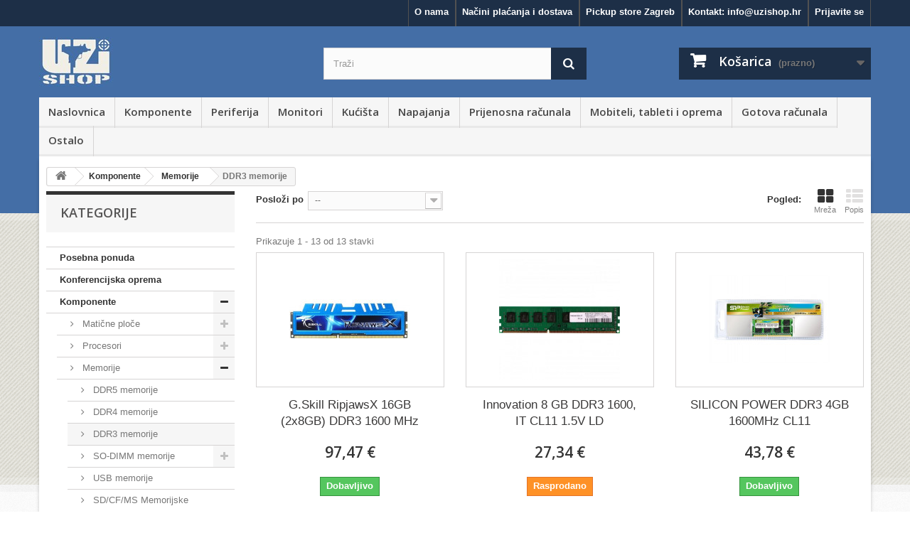

--- FILE ---
content_type: text/html; charset=utf-8
request_url: https://www.uzishop.hr/46-ddr3-memorije
body_size: 28487
content:
<!DOCTYPE HTML>
<!--[if lt IE 7]> <html class="no-js lt-ie9 lt-ie8 lt-ie7" lang="hr-hr"><![endif]-->
<!--[if IE 7]><html class="no-js lt-ie9 lt-ie8 ie7" lang="hr-hr"><![endif]-->
<!--[if IE 8]><html class="no-js lt-ie9 ie8" lang="hr-hr"><![endif]-->
<!--[if gt IE 8]> <html class="no-js ie9" lang="hr-hr"><![endif]-->
<html lang="hr-hr">
	<head>
		<meta charset="utf-8" />
		<title>DDR3 memorije - Uzi Shop</title>
		<meta name="generator" content="PrestaShop" />
		<meta name="robots" content="index,follow" />
		<meta name="viewport" content="width=device-width, minimum-scale=0.25, maximum-scale=1.6, initial-scale=1.0" />
		<meta name="apple-mobile-web-app-capable" content="yes" />
		<link rel="apple-touch-icon" sizes="57x57" href="/img/apple-icon-57x57.png">
		<link rel="apple-touch-icon" sizes="60x60" href="/img/apple-icon-60x60.png">
		<link rel="apple-touch-icon" sizes="72x72" href="/img/apple-icon-72x72.png">
		<link rel="apple-touch-icon" sizes="76x76" href="/img/apple-icon-76x76.png">
		<link rel="apple-touch-icon" sizes="114x114" href="/img/apple-icon-114x114.png">
		<link rel="apple-touch-icon" sizes="120x120" href="/img/apple-icon-120x120.png">
		<link rel="apple-touch-icon" sizes="144x144" href="/img/apple-icon-144x144.png">
		<link rel="apple-touch-icon" sizes="152x152" href="/img/apple-icon-152x152.png">
		<link rel="apple-touch-icon" sizes="180x180" href="/img/apple-icon-180x180.png">
		<link rel="icon" type="image/png" sizes="192x192"  href="/img/android-icon-192x192.png">
		<link rel="icon" type="image/png" sizes="32x32" href="/img/favicon-32x32.png">
		<link rel="icon" type="image/png" sizes="96x96" href="/img/favicon-96x96.png">
		<link rel="icon" type="image/png" sizes="16x16" href="/img/favicon-16x16.png">
		<link rel="icon" type="image/png" sizes="512x512" href="/img/uzi_shop_512.png">
		<link rel="manifest" href="manifest.json">
		<meta name="msapplication-TileColor" content="#ffffff">
		<meta name="msapplication-TileImage" content="/img/ms-icon-144x144.png">
		<meta name="theme-color" content="#ffffff">
					<link rel="stylesheet" href="https://www.uzishop.hr/themes/uzishop/cache/v_102_5261d1647c9a1371b3a81b136491b5cd_all.css" type="text/css" media="all" />
		<script type="text/javascript">
var CUSTOMIZE_TEXTFIELD = 1;
var FancyboxI18nClose = 'Zatvori';
var FancyboxI18nNext = 'Dalje';
var FancyboxI18nPrev = 'Prije';
var added_to_wishlist = 'Dodano u Vašu listu želja.';
var ajax_allowed = true;
var ajaxsearch = false;
var baseDir = 'https://www.uzishop.hr/';
var baseUri = 'https://www.uzishop.hr/';
var blocklayeredSliderName = {"price":"cijena","weight":"te\u017eina"};
var blocksearch_type = 'top';
var comparator_max_item = 0;
var comparedProductsIds = [];
var contentOnly = false;
var customizationIdMessage = 'Prilagođavanje #';
var delete_txt = 'Obriši';
var displayList = false;
var favorite_products_url_add = 'https://www.uzishop.hr/module/favoriteproducts/actions?process=add';
var favorite_products_url_remove = 'https://www.uzishop.hr/module/favoriteproducts/actions?process=remove';
var filters = [{"type_lite":"quantity","type":"quantity","id_key":0,"name":"Dostupnost","values":[{"name":"Nedostupno","nbr":2,"link":"https:\/\/www.uzishop.hr\/46-ddr3-memorije#dostupnost-nedostupno","rel":""},{"name":"Dobavljivo","nbr":11,"link":"https:\/\/www.uzishop.hr\/46-ddr3-memorije#dostupnost-dobavljivo","rel":""}],"filter_show_limit":"0","filter_type":"0"},{"type_lite":"manufacturer","type":"manufacturer","id_key":0,"name":"Proizvo\u0111a\u010d","values":{"19":{"name":"Corsair","nbr":"1","link":"https:\/\/www.uzishop.hr\/46-ddr3-memorije#proizvodac-corsair","rel":""},"42":{"name":"G.SKILL","nbr":"10","link":"https:\/\/www.uzishop.hr\/46-ddr3-memorije#proizvodac-gskill","rel":""},"21":{"name":"Kingston","nbr":"1","link":"https:\/\/www.uzishop.hr\/46-ddr3-memorije#proizvodac-kingston","rel":""},"772":{"name":"SILICON POWER COMPUTER & COMMUNICAT","nbr":"1","link":"https:\/\/www.uzishop.hr\/46-ddr3-memorije#proizvodac-silicon_power_computer_communicat","rel":""}},"filter_show_limit":"0","filter_type":"0"},{"type_lite":"price","type":"price","id_key":0,"name":"Cijena","slider":true,"max":"136","min":"21","values":{"1":"136","0":"21"},"unit":"\u20ac","format":"2","filter_show_limit":"0","filter_type":"0"},{"type_lite":"id_feature","type":"id_feature","id_key":1038,"values":{"21247":{"nbr":2,"name":"1333 MHz","url_name":"","meta_title":"","link":"https:\/\/www.uzishop.hr\/46-ddr3-memorije#brzina_memorije-1333_mhz","rel":""},"21246":{"nbr":5,"name":"1600 MHz","url_name":"","meta_title":"","link":"https:\/\/www.uzishop.hr\/46-ddr3-memorije#brzina_memorije-1600_mhz","rel":""},"21275":{"nbr":1,"name":"2400 MHz","url_name":"","meta_title":"","link":"https:\/\/www.uzishop.hr\/46-ddr3-memorije#brzina_memorije-2400_mhz","rel":""}},"name":"Brzina memorije","url_name":"brzina-memorije","meta_title":"","filter_show_limit":"0","filter_type":"0"},{"type_lite":"id_feature","type":"id_feature","id_key":1039,"values":{"21266":{"nbr":1,"name":"4 GB","url_name":"","meta_title":"","link":"https:\/\/www.uzishop.hr\/46-ddr3-memorije#kapacitet_memorije-4_gb","rel":""},"21268":{"nbr":5,"name":"8 GB","url_name":"","meta_title":"","link":"https:\/\/www.uzishop.hr\/46-ddr3-memorije#kapacitet_memorije-8_gb","rel":""},"21270":{"nbr":2,"name":"16 GB","url_name":"","meta_title":"","link":"https:\/\/www.uzishop.hr\/46-ddr3-memorije#kapacitet_memorije-16_gb","rel":""}},"name":"Kapacitet memorije","url_name":"kapacitet-memorije","meta_title":"","filter_show_limit":"0","filter_type":"0"},{"type_lite":"id_feature","type":"id_feature","id_key":1646,"values":{"50405":{"nbr":7,"name":"DDR3","url_name":"","meta_title":"","link":"https:\/\/www.uzishop.hr\/46-ddr3-memorije#memorija-ddr3","rel":""}},"name":"Vrsta memorije","url_name":"memorija","meta_title":"","filter_show_limit":"0","filter_type":"0"},{"type_lite":"id_feature","type":"id_feature","id_key":1653,"values":{"50531":{"nbr":1,"name":"1x4GB","url_name":"","meta_title":"","link":"https:\/\/www.uzishop.hr\/46-ddr3-memorije#pakiranje-1x4gb","rel":""},"50532":{"nbr":1,"name":"1x8GB","url_name":"","meta_title":"","link":"https:\/\/www.uzishop.hr\/46-ddr3-memorije#pakiranje-1x8gb","rel":""},"50511":{"nbr":4,"name":"2x4GB","url_name":"","meta_title":"","link":"https:\/\/www.uzishop.hr\/46-ddr3-memorije#pakiranje-2x4gb","rel":""},"50512":{"nbr":2,"name":"2x8GB","url_name":"","meta_title":"","link":"https:\/\/www.uzishop.hr\/46-ddr3-memorije#pakiranje-2x8gb","rel":""}},"name":"Pakiranje","url_name":"pakiranje","meta_title":"","filter_show_limit":"0","filter_type":"0"}];
var freeProductTranslation = 'Besplatno!';
var freeShippingTranslation = 'Besplatna dostava!';
var generated_date = 1769643562;
var hasDeliveryAddress = false;
var id_lang = 2;
var img_dir = 'https://www.uzishop.hr/themes/uzishop/img/';
var instantsearch = false;
var isGuest = 0;
var isLogged = 0;
var isMobile = false;
var loggin_required = 'Morate biti prijavljeni da biste upravljati svojim popisom želja.';
var max_item = 'Ne možete dodati više od 0 proizvoda u usporedbu prizvoda';
var min_item = 'Molimo odaberite barem jedan proizvod';
var mywishlist_url = 'https://www.uzishop.hr/module/blockwishlist/mywishlist';
var page_name = 'category';
var param_product_url = '#';
var priceDisplayMethod = 0;
var priceDisplayPrecision = 2;
var quickView = true;
var removingLinkText = 'Ukloni ovaj proizvod iz košarice';
var request = 'https://www.uzishop.hr/46-ddr3-memorije';
var roundMode = 2;
var static_token = '39e1bf32210d7b33f91903fbf627357f';
var toBeDetermined = 'Biti će riješen';
var token = '0723887cadce27a9321a184068eecbca';
var usingSecureMode = true;
var wishlistProductsIds = false;
</script>

		<script type="text/javascript" src="https://www.uzishop.hr/themes/uzishop/cache/v_132_56bc56ebdfdbfd8235e6309cdf5666aa.js"></script>
			
			<script type="text/javascript">
				(window.gaDevIds=window.gaDevIds||[]).push('d6YPbH');
				(function(i,s,o,g,r,a,m){i['GoogleAnalyticsObject']=r;i[r]=i[r]||function(){
				(i[r].q=i[r].q||[]).push(arguments)},i[r].l=1*new Date();a=s.createElement(o),
				m=s.getElementsByTagName(o)[0];a.async=1;a.src=g;m.parentNode.insertBefore(a,m)
				})(window,document,'script','//www.google-analytics.com/analytics.js','ga');
				ga('create', 'UA-42444841-1', 'auto');
				ga('require', 'ec');
                ga('set', 'anonymizeIp', true);</script><script type="text/javascript">
    var view_page_name = "category";            var id_category = 46;    var view_js_load = 1;
    var view_js_save = 1;
    var view_category_page = 1;
    var view_brand_page = 0;
    var view_page_number = 0;

    var view_category_page_container = '<fieldset class="bestkit_views_category_wrapper  ps16" id="bestkit_views_category_recommends_products"><legend>Popularni proizvodi</legend><div class="products-block"></div></fieldset>';
    var view_brand_page_container = '<fieldset class="bestkit_views_brand_wrapper  ps16" id="bestkit_views_brand_recommends_products"><legend>Popularni proizvodi</legend><div class="products-block"></div></fieldset>';
</script>

<script type="text/javascript">
    var alertMessage = 'You have to select at least 1 accessory in this group';
    var buyTogetherOption = 0;
    var isEnablingOptionBuyToGether = 1;
    var displayStyleOption = 1;
    var utilizeBlockCartAjax = 1;
    var msgOutOfStock = 'Oops! This item is out of stock.';
    var msgAvailableLater = 'Out of stock but backordering is allowed.';
    var messageOutOfStock = 'Out of stock';
    var msgEmptyForm = 'Cannot submit a empty form.';
    var isShowIconOutOfStock = 1;
    var orderUrl = 'https://www.uzishop.hr/narudzba';
    ajaxRenderAccessoriesUrl = 'https://www.uzishop.hr/module/hsmultiaccessoriespro/Accessories';
    $(document).ready(function () {
        if (isEnablingOptionBuyToGether) {
            new HsmaRenderAccessories(
                    ajaxRenderAccessoriesUrl
                    ).init();
        }
        if (utilizeBlockCartAjax)
        {
            $('.hs_multi_accessories_add_to_cart').on('click', function (e) {
                e.preventDefault();
                var qty = 1;
                var idProduct = parseInt($(this).data('idproduct'));
                var idProductAttribute = parseInt($(this).data('id-product-attribute'));
                var parentElement = $(this).parents('td');
                if (idProduct <= 0)
                    return;
                if ($(parentElement).find('input').hasClass('custom_quantity'))
                    qty = $(parentElement).find('.custom_quantity').val();
                else if ($('#quantity_wanted').length > 0)
                    qty = parseInt($('#quantity_wanted').val());
                else
                    qty = 1;

                if ($(parentElement).find('select').hasClass('product-combination'))
                    idProductAttribute = $(parentElement).find('.product-combination :selected').val();
              
                ajaxCart.add(idProduct, idProductAttribute, false, this, qty, null);
            });
        }
        else
        {
            $(document).on('click', '#add_to_cart button, #add_to_cart input', function (e) {
                var qty = parseInt($('#quantity_wanted').val());
                e.preventDefault();
                addToCart($('#product_page_product_id').val(), $('#idCombination').val(), qty, true);
            });

            $(document).on('click', '.hs_multi_accessories_add_to_cart', function (e) {
                e.preventDefault();
                var qty = 1;
                var idProduct = parseInt($(this).data('idproduct'));
                var idProductAttribute = parseInt($(this).data('id-product-attribute'));
                var parentElemnet = $(this).parent();
                if (idProduct <= 0)
                    return;
                if ($(parentElemnet).find('input').hasClass('custom_quantity'))
                    qty = $(parentElemnet).find('.custom_quantity').val();
                else if ($('#quantity_wanted').length > 0)
                    qty = parseInt($('#quantity_wanted').val());
                else
                    qty = 1;

                if ($(parentElemnet).find('select').hasClass('product-combination'))
                    idProductAttribute = $(parentElemnet).find('.product-combination').val();

                addToCart(idProduct, idProductAttribute, qty, false);
            });
        }
    });
</script>
		<link rel="stylesheet" href="https://fonts.googleapis.com/css?family=Open+Sans:300,600&amp;subset=latin,latin-ext" type="text/css" media="all" />
		<!--[if IE 8]>
		<script src="https://oss.maxcdn.com/libs/html5shiv/3.7.0/html5shiv.js"></script>
		<script src="https://oss.maxcdn.com/libs/respond.js/1.3.0/respond.min.js"></script>
		<![endif]-->
				<!-- Load Facebook SDK for JavaScript -->
		<div id="fb-root"></div>
		<script>(function(d, s, id) {
		  var js, fjs = d.getElementsByTagName(s)[0];
		  if (d.getElementById(id)) return;
		  js = d.createElement(s); js.id = id;
		  js.src = 'https://connect.facebook.net/hr_HR/sdk/xfbml.customerchat.js#xfbml=1&version=v3.1&autoLogAppEvents=1';
		  fjs.parentNode.insertBefore(js, fjs);
		}(document, 'script', 'facebook-jssdk'));</script>

		<!-- Your customer chat code -->
		<div class="fb-customerchat"
		  attribution=setup_tool
		  page_id="609101085814988"
		  theme_color="#396eab"
		  logged_in_greeting="Pozdrav! Kako Vam možemo pomoći?"
		  logged_out_greeting="Pozdrav! Kako Vam možemo pomoći?"
		  greeting_dialog_display="hide">
		</div>
	</head>
	<body id="category" class="category category-46 category-ddr3-memorije hide-right-column lang_hr">
					<div id="page">
			<div class="header-container">
				<header id="header">
					<div class="banner">
						<div class="container">
							<div class="row">
								
							</div>
						</div>
					</div>
					<div class="nav">
						<div class="container">
							<div class="row">
								<nav><!-- Block user information module NAV  -->
<div class="hidden-xs">
    <div class="header_user_info">
          <a class="login" href="https://www.uzishop.hr/moj-racun" rel="nofollow"
         title="Prijava u moj račun">
        Prijavite se
      </a>
      </div>

  <div class="header_user_info">
        <a href="https://www.uzishop.hr/kontakt" target="">Kontakt: <span><span class="__cf_email__" data-cfemail="87eee9e1e8c7f2fdeef4efe8f7a9eff5">[email&#160;protected]</span></span></a>
  </div>
  <div class="header_user_info">
    <a href="/content/6-pickup-store">Pickup store Zagreb</sppan></a>
  </div>
  <div class="header_user_info">
    <a href="/content/7-nacini-placanja">Načini plaćanja i dostava</sppan></a>
  </div>
  <div class="header_user_info">
    <a href="/content/4-o-nama">O nama</sppan></a>
  </div>
</div>



<!-- /Block usmodule NAV -->


<div class="off-canvas-overlay"></div>

<div class="off-canvas">
  <ul class="list-group">
    <li><a class="list-group-item" href="/">Naslovnica</sppan></a></li>
        <li>
              <a class="list-group-item login" href="https://www.uzishop.hr/moj-racun" rel="nofollow"
           title="Prijava u moj račun">
          Prijava
        </a>
          </li>
    <li>
      <a class="list-group-item" href="https://www.uzishop.hr/kontakt" target="">Kontakt: <span><span class="__cf_email__" data-cfemail="f0999e969fb0858a9983989f80de9882">[email&#160;protected]</span></span></a>
    </li>
    <li><a class="list-group-item" href="/content/6-pickup-store">Pickup store Zagreb</sppan></a></li>
    <li><a class="list-group-item" href="/content/7-nacini-placanja">Načini plaćanja i dostava</sppan></a></li>
    <li><a class="list-group-item" href="/content/4-o-nama">O nama</sppan></a></li>
  </ul>
</div>

<div class="visible-xs">
  <nav class="navbar navbar-default navbar-fixed-top navbar-uzi">
    <div class="container-fluid">
      <!-- Brand and toggle get grouped for better mobile display -->
      <div class="navbar-header">
        <button type="button" class="off-canvas-toggle navbar-text ">
          <span class="icon-bar"></span>
          <span class="icon-bar"></span>
          <span class="icon-bar"></span>
        </button>
        <a class="navbar-brand" href="https://www.uzishop.hr/"
           title="Uzi Shop">
          <img class="logo img-responsive" src="/img/uzi shop logo white transparent_small.png"
               alt="Uzi Shop" width="104" height="70"/>
        </a>

        <div id="search_block_navbar" class="clearfix" style="padding-top: 0px;">
          <form id="searchbox_navbar" class="form-inline" method="get"
                action="//www.uzishop.hr/pretraga">
            <input type="hidden" name="controller" value="search"/>
            <input type="hidden" name="orderby" value="position"/>
            <input type="hidden" name="orderway" value="desc"/>
            <input class="search_query form-control" type="text" id="search_query_top" name="search_query"
                   placeholder="Traži" value=""/>
            <button type="submit" name="submit_search" class="btn btn-default button-search">
              <span>Search</span>
            </button>
          </form>
        </div>


      </div>

      <!-- /.navbar-collapse -->
    </div>
    <!-- /.container-fluid -->
  </nav>
</div>

<script data-cfasync="false" src="/cdn-cgi/scripts/5c5dd728/cloudflare-static/email-decode.min.js"></script><script>
    $(function () {
        $('.off-canvas-toggle').on('click', function (event) {
            event.preventDefault();
            $('body').toggleClass('off-canvas-active');
        });

        $(document).on('mouseup touchend', function (event) {
            var offCanvas = $('.off-canvas')
            if (!offCanvas.is(event.target) && offCanvas.has(event.target).length === 0) {
                $('body').removeClass('off-canvas-active')
            }
        });
    });
</script>
<!-- Block languages module -->
<!-- /Block languages module -->
</nav>
							</div>
						</div>
					</div>
					<div>
						<div class="container">
							<div class="row">
								<div id="header_logo" class="hidden-xs col-xs-3 clearfix">
									<a href="https://www.uzishop.hr/" title="Uzi Shop">
										<img class="logo img-responsive" src="https://www.uzishop.hr/img/logo.jpg" alt="Uzi Shop" width="104" height="70"/>
									</a>
								</div>
								<!-- Block search module TOP -->
<div id="search_block_top" class="hidden-xs col-sm-4 clearfix col-xs-9">
	<form id="searchbox" method="get" action="//www.uzishop.hr/pretraga" >
		<input type="hidden" name="controller" value="search" />
		<input type="hidden" name="orderby" value="position" />
		<input type="hidden" name="orderway" value="desc" />
		<input class="search_query form-control" type="text" id="search_query_top" name="search_query" placeholder="Traži" value="" />
		<button type="submit" name="submit_search" class="btn btn-default button-search">
			<span>Traži</span>
		</button>
	</form>
</div>


<!-- /Block search module TOP --><!-- MODULE Block cart -->
<div class="col-sm-4">
    <div class="shopping_cart">
    <a href="https://www.uzishop.hr/narudzba"
       title="Vidi moju košaricu" rel="nofollow">
      <b>Košarica</b>
      <span class="ajax_cart_quantity unvisible">0</span>
      <span class="ajax_cart_product_txt unvisible">Proizvod</span>
      <span class="ajax_cart_product_txt_s unvisible">Proizvodi</span>
      <span class="ajax_cart_total unvisible">
							</span>
      <span class="ajax_cart_no_product">(prazno)</span>
          </a>
          <div class="cart_block block exclusive">
        <div class="block_content">
          <!-- block list of products -->
          <div
              class="cart_block_list">
                        <p class="cart_block_no_products">
              Nema proizvoda
            </p>
                        <div class="cart-prices">
              <div class="cart-prices-line first-line">
								<span
                    class="price cart_block_shipping_cost ajax_cart_shipping_cost unvisible">
									                    Biti će riješen                  								</span>
                <span class="unvisible">
									Dostava
								</span>
              </div>
                                            <div class="cart-prices-line">
                  <span class="price cart_block_tax_cost ajax_cart_tax_cost">0,00 €</span>
                  <span>Porez</span>
                </div>
                            <div class="cart-prices-line last-line">
                <span class="price cart_block_total ajax_block_cart_total">0,00 €</span>
                <span>Ukupno</span>
              </div>
                              <p>
                                      Cijene uključuju PDV
                                  </p>
                          </div>
            <p class="cart-buttons">
              <a id="button_order_cart" class="btn btn-default button button-small"
                 href="https://www.uzishop.hr/narudzba"
                 title="Izvrši kupnju" rel="nofollow">
								<span>
									Izvrši kupnju<i class="icon-chevron-right right"></i>
								</span>
              </a>
            </p>
          </div>
        </div>
      </div>
      <!-- .cart_block -->
      </div>
  </div>

  <div id="layer_cart">
    <div class="clearfix">
      <div class="layer_cart_product col-xs-12 col-md-6">
        <span class="cross" title="Zatvori prozor"></span>
        <h2>
          <i class="icon-check"></i>Proizvod je uspješno dodan u vašu košaricu
        </h2>
        <div class="product-image-container layer_cart_img">
        </div>
        <div class="layer_cart_product_info">
          <span id="layer_cart_product_title" class="product-name"></span>
          <span id="layer_cart_product_attributes"></span>
          <div>
            <strong class="dark">Količina</strong>
            <span id="layer_cart_product_quantity"></span>
          </div>
          <div>
            <strong class="dark">Ukupno</strong>
            <span id="layer_cart_product_price"></span>
          </div>
        </div>
      </div>
      <div class="layer_cart_cart col-xs-12 col-md-6">
        <h2>
          <!-- Plural Case [both cases are needed because page may be updated in Javascript] -->
          <span class="ajax_cart_product_txt_s  unvisible">
						Imate <span class="ajax_cart_quantity">0</span> proizvoda u košarici.
					</span>
          <!-- Singular Case [both cases are needed because page may be updated in Javascript] -->
          <span class="ajax_cart_product_txt ">
						Imate 1 proizvod u košarici.
					</span>
        </h2>

        <div class="layer_cart_row hidden-xs">
          <strong class="dark">
            Ukupno proizvodi
                                          (s PDV-om)
                                    </strong>
          <span class="ajax_block_products_total">
											</span>
        </div>

                <div class="layer_cart_row hidden-xs">
          <strong
              class="dark unvisible">
            Ukupno dostava
            &nbsp;(s PDV-om)          </strong>
          <span
              class="ajax_cart_shipping_cost unvisible">
						              Biti će riješen            					</span>
        </div>
                  <div class="layer_cart_row hidden-xs">
            <strong class="dark">Porez</strong>
            <span class="price cart_block_tax_cost ajax_cart_tax_cost">0,00 €</span>
          </div>
                <div class="layer_cart_row">
          <strong class="dark">
            Ukupno
                                          (s PDV-om)
                                    </strong>
          <span class="ajax_block_cart_total">
											</span>
        </div>
        <div class="button-container">
					<span class="continue btn btn-default button exclusive-medium"
                title="Nastavi kupnju">
						<span>
							<i class="icon-chevron-left left"></i>Nastavi pregled
						</span>
					</span>
          <a class="btn btn-default button button-medium"
             href="https://www.uzishop.hr/narudzba"
             title="Izvrši kupnju" rel="nofollow">
            <div class="hidden-xs">
						<span>
              Izvrši kupnju<i class="icon-chevron-right right"></i>
						</span>
            </div>
            <div class="visible-xs">
                  <span>
                    Kupi<i class="icon-chevron-right right"></i>
                  </span>
            </div>
          </a>
        </div>
      </div>
    </div>
    <div class="crossseling"></div>
  </div>
  <!-- #layer_cart -->
  <div class="layer_cart_overlay"></div>

<!-- /MODULE Block cart -->
	<!-- Menu -->
	<div id="block_top_menu" class="sf-contener clearfix col-lg-12 hidden-xs">
		<div class="cat-title">Kategorije</div>
		<ul class="sf-menu clearfix menu-content">
			<li><a href="/" title="Naslovnica">Naslovnica</a></li>
<li><a href="https://www.uzishop.hr/8-komponente" title="Komponente">Komponente</a><ul><li><a href="https://www.uzishop.hr/10-maticne-ploce" title="Matične ploče">Matične ploče</a><ul><li><a href="https://www.uzishop.hr/17-intel-maticne-ploce" title="Intel matične ploče">Intel matične ploče</a></li><li><a href="https://www.uzishop.hr/18-amd-maticne-ploce" title="AMD matične ploče">AMD matične ploče</a></li></ul></li><li><a href="https://www.uzishop.hr/9-procesori" title="Procesori">Procesori</a><ul><li><a href="https://www.uzishop.hr/12-intel" title="Intel">Intel</a><ul><li><a href="https://www.uzishop.hr/339-intel-pentium" title="Intel pentium">Intel pentium</a></li><li><a href="https://www.uzishop.hr/340-intel-i3" title="Intel i3">Intel i3</a></li><li><a href="https://www.uzishop.hr/341-intel-i5" title="Intel i5">Intel i5</a></li><li><a href="https://www.uzishop.hr/342-intel-i7" title="Intel i7">Intel i7</a></li><li><a href="https://www.uzishop.hr/343-intel-i9" title="Intel i9">Intel i9</a></li><li><a href="https://www.uzishop.hr/58-intel-xeon" title="Intel Xeon">Intel Xeon</a></li><li><a href="https://www.uzishop.hr/622-intel-ultra-7" title="Intel Ultra 7">Intel Ultra 7</a></li><li><a href="https://www.uzishop.hr/623-intel-ultra-5" title="Intel Ultra 5">Intel Ultra 5</a></li><li><a href="https://www.uzishop.hr/624-intel-ultra-9" title="Intel Ultra 9">Intel Ultra 9</a></li></ul></li><li><a href="https://www.uzishop.hr/344-amd" title="AMD">AMD</a><ul><li><a href="https://www.uzishop.hr/338-amd-gpu-procesori" title="AMD GPU procesori">AMD GPU procesori</a></li><li><a href="https://www.uzishop.hr/15-amd-ryzen" title="AMD Ryzen">AMD Ryzen</a></li><li><a href="https://www.uzishop.hr/337-amd-threadripper" title="AMD Threadripper">AMD Threadripper</a></li></ul></li></ul></li><li><a href="https://www.uzishop.hr/19-memorije" title="Memorije">Memorije</a><ul><li><a href="https://www.uzishop.hr/322-ddr5-memorije" title="DDR5 memorije">DDR5 memorije</a></li><li><a href="https://www.uzishop.hr/56-ddr4-memorije" title="DDR4 memorije">DDR4 memorije</a></li><li class="sfHoverForce"><a href="https://www.uzishop.hr/46-ddr3-memorije" title="DDR3 memorije">DDR3 memorije</a></li><li><a href="https://www.uzishop.hr/47-so-dimm-memorije" title="SO-DIMM memorije">SO-DIMM memorije</a><ul><li><a href="https://www.uzishop.hr/599-so-dimm-ddr-5" title="SO-DIMM DDR 5">SO-DIMM DDR 5</a></li></ul></li><li><a href="https://www.uzishop.hr/50-usb-memorije" title="USB memorije">USB memorije</a></li><li><a href="https://www.uzishop.hr/54-sdcfms-memorijske-kartice" title="SD/CF/MS Memorijske kartice">SD/CF/MS Memorijske kartice</a></li></ul></li><li><a href="https://www.uzishop.hr/20-graficke-kartice" title="Grafičke kartice">Grafičke kartice</a><ul><li><a href="https://www.uzishop.hr/48-amd-ati-gpu" title="AMD ATI GPU">AMD ATI GPU</a></li><li><a href="https://www.uzishop.hr/49-nvidia-gpu" title="nVidia GPU">nVidia GPU</a></li><li><a href="https://www.uzishop.hr/242-egpu" title="eGPU">eGPU</a></li><li><a href="https://www.uzishop.hr/606-intel-gpu" title="Intel GPU">Intel GPU</a></li></ul></li><li><a href="https://www.uzishop.hr/24-ssd-diskovi" title="SSD diskovi">SSD diskovi</a><ul><li><a href="https://www.uzishop.hr/107-ssd-m2" title="SSD M.2">SSD M.2</a></li><li><a href="https://www.uzishop.hr/295--ssd-m2-pcie-40" title="	SSD M.2 PCIe 4.0">	SSD M.2 PCIe 4.0</a></li><li><a href="https://www.uzishop.hr/612--ssd-m2-pcie-50" title=" SSD M.2 PCIe 5.0"> SSD M.2 PCIe 5.0</a></li><li><a href="https://www.uzishop.hr/110-ssd-pcie" title="SSD PCIe">SSD PCIe</a></li><li><a href="https://www.uzishop.hr/109-ssd-sata" title="SSD SATA">SSD SATA</a></li><li><a href="https://www.uzishop.hr/108-ssd-msata" title="SSD mSATA">SSD mSATA</a></li><li><a href="https://www.uzishop.hr/106-ssd-enterprise" title="SSD Enterprise">SSD Enterprise</a></li><li><a href="https://www.uzishop.hr/336-prijenosni-ssd" title="Prijenosni SSD">Prijenosni SSD</a></li><li><a href="https://www.uzishop.hr/610-hladnjaci-za-ssd" title="Hladnjaci za SSD">Hladnjaci za SSD</a></li></ul></li><li><a href="https://www.uzishop.hr/21-tvrdi-diskovi" title="Tvrdi diskovi">Tvrdi diskovi</a><ul><li><a href="https://www.uzishop.hr/44-35-hdd" title="3,5" HDD">3,5" HDD</a></li><li><a href="https://www.uzishop.hr/45-25-hdd" title="2,5" HDD">2,5" HDD</a></li><li><a href="https://www.uzishop.hr/26-prijenosni-diskovi" title="Prijenosni diskovi">Prijenosni diskovi</a></li><li><a href="https://www.uzishop.hr/335-ladice-i-adapteri" title="Ladice i adapteri">Ladice i adapteri</a></li></ul></li><li><a href="https://www.uzishop.hr/35-hladnjaci" title="Hladnjaci">Hladnjaci</a><ul><li><a href="https://www.uzishop.hr/40-hladnjaci-za-cpu" title="Hladnjaci za CPU">Hladnjaci za CPU</a></li><li><a href="https://www.uzishop.hr/41-hladnjaci-za-gpu" title="Hladnjaci za GPU">Hladnjaci za GPU</a></li><li><a href="https://www.uzishop.hr/42-ventilatori" title="Ventilatori">Ventilatori</a></li><li><a href="https://www.uzishop.hr/66-vodeno-hladenje-aio" title="Vodeno hlađenje - AIO">Vodeno hlađenje - AIO</a></li><li><a href="https://www.uzishop.hr/146-termalne-paste" title="Termalne  paste">Termalne  paste</a></li><li><a href="https://www.uzishop.hr/147-thermal-padovi" title="Thermal padovi">Thermal padovi</a></li></ul></li><li><a href="https://www.uzishop.hr/29-zvucne-kartice" title="Zvučne kartice">Zvučne kartice</a></li><li><a href="https://www.uzishop.hr/119-tv-kartice" title="TV kartice">TV kartice</a></li><li><a href="https://www.uzishop.hr/28-opticki-ureaji" title="Optički uređaji">Optički uređaji</a><ul><li><a href="https://www.uzishop.hr/101-opticki-uredaji-interni" title="Optički uređaji interni">Optički uređaji interni</a></li><li><a href="https://www.uzishop.hr/102-opticki-uredaji-vanjski" title="Optički uređaji vanjski">Optički uređaji vanjski</a></li><li><a href="https://www.uzishop.hr/103-opticki-uredaji-blu-ray" title="Optički uređaji  Blu-Ray">Optički uređaji  Blu-Ray</a></li></ul></li></ul></li><li><a href="https://www.uzishop.hr/32-periferija" title="Periferija">Periferija</a><ul><li><a href="https://www.uzishop.hr/36-tipkovnice" title="Tipkovnice">Tipkovnice</a></li><li><a href="https://www.uzishop.hr/37-misevi" title="Miševi">Miševi</a></li><li><a href="https://www.uzishop.hr/621-kvm-switch" title="KVM Switch">KVM Switch</a></li><li><a href="https://www.uzishop.hr/268-kompleti" title="Kompleti">Kompleti</a></li><li><a href="https://www.uzishop.hr/39-podloge-za-miseve" title="Podloge za miševe">Podloge za miševe</a></li><li><a href="https://www.uzishop.hr/53-slusalice-headset" title="Slušalice / Headset">Slušalice / Headset</a></li><li><a href="https://www.uzishop.hr/319-mikrofoni-" title="Mikrofoni ">Mikrofoni </a></li><li><a href="https://www.uzishop.hr/92-usb-uredaji" title="USB uređaji">USB uređaji</a><ul><li><a href="https://www.uzishop.hr/93-usb-hub" title="USB hub">USB hub</a></li><li><a href="https://www.uzishop.hr/94-usb-adapteri" title="USB adapteri">USB adapteri</a></li><li><a href="https://www.uzishop.hr/95-usb-kablovi" title="USB kablovi">USB kablovi</a></li><li><a href="https://www.uzishop.hr/129-usb-citaci" title="USB čitači">USB čitači</a></li></ul></li><li><a href="https://www.uzishop.hr/163-daljinski-upravljaci-" title="Daljinski upravljači ">Daljinski upravljači </a></li><li><a href="https://www.uzishop.hr/60-web-kamere" title="Web kamere">Web kamere</a></li><li><a href="https://www.uzishop.hr/611-unistavaci-dokumenata" title="Uništavači dokumenata">Uništavači dokumenata</a></li><li><a href="https://www.uzishop.hr/192-pisaci-skeneri-fotokopirke" title="Pisači, skeneri, fotokopirke">Pisači, skeneri, fotokopirke</a><ul><li><a href="https://www.uzishop.hr/84-inkjet-pisaci" title="InkJet pisači">InkJet pisači</a></li><li><a href="https://www.uzishop.hr/312-laserski-pisaci" title="Laserski pisači">Laserski pisači</a></li><li><a href="https://www.uzishop.hr/313-matricni-pisaci" title="Matrični pisači">Matrični pisači</a></li><li><a href="https://www.uzishop.hr/314-ciss-pisaci" title="CISS pisači">CISS pisači</a></li><li><a href="https://www.uzishop.hr/332-mfp-pisaci" title="MFP pisači">MFP pisači</a></li><li><a href="https://www.uzishop.hr/115-skeneri" title="Skeneri">Skeneri</a></li><li><a href="https://www.uzishop.hr/248-ploteri" title="Ploteri">Ploteri</a></li><li><a href="https://www.uzishop.hr/607-termo-pisaci" title="Termo pisači">Termo pisači</a></li><li><a href="https://www.uzishop.hr/320-role-za-pisace-i-plotere" title="Role za pisače i plotere">Role za pisače i plotere</a></li><li><a href="https://www.uzishop.hr/254-3d-stampaci" title="3D Štampači">3D Štampači</a></li><li><a href="https://www.uzishop.hr/333-filament-for-3d" title="Filament for 3D">Filament for 3D</a></li><li><a href="https://www.uzishop.hr/245-fotokopirni-uredaji" title="Fotokopirni uređaji">Fotokopirni uređaji</a></li><li><a href="https://www.uzishop.hr/323-pisaci-za-naljepnice" title="Pisači za naljepnice">Pisači za naljepnice</a></li><li><a href="https://www.uzishop.hr/52-potrosni-materijal-za-ispis-" title="Potrošni materijal za ispis ">Potrošni materijal za ispis </a><ul><li><a href="https://www.uzishop.hr/351-toneri" title="Toneri">Toneri</a></li><li><a href="https://www.uzishop.hr/349-ink-jet-tinte" title="Ink jet tinte">Ink jet tinte</a></li><li><a href="https://www.uzishop.hr/321-ink-jet-tinte-za-plotere" title="Ink jet tinte za plotere">Ink jet tinte za plotere</a></li><li><a href="https://www.uzishop.hr/350-riboni" title="Riboni">Riboni</a></li><li><a href="https://www.uzishop.hr/348-bubnjevi" title="Bubnjevi">Bubnjevi</a></li><li><a href="https://www.uzishop.hr/352-papir" title="Papir">Papir</a></li><li><a href="https://www.uzishop.hr/353-ostalo" title="Ostalo">Ostalo</a></li></ul></li></ul></li><li><a href="https://www.uzishop.hr/243-digitalni-fotoaparati" title="Digitalni fotoaparati">Digitalni fotoaparati</a></li><li><a href="https://www.uzishop.hr/244-digitalne-kamere" title="Digitalne kamere">Digitalne kamere</a></li><li><a href="https://www.uzishop.hr/246-fotopribor" title="Fotopribor">Fotopribor</a></li><li><a href="https://www.uzishop.hr/270-zvucnici" title="Zvučnici">Zvučnici</a><ul><li><a href="https://www.uzishop.hr/269-bluetooth-zvucnici" title="Bluetooth zvučnici">Bluetooth zvučnici</a></li><li><a href="https://www.uzishop.hr/57-zvucnici-zicni" title="Zvučnici žični">Zvučnici žični</a></li></ul></li></ul></li><li><a href="https://www.uzishop.hr/31-monitori" title="Monitori">Monitori</a></li><li><a href="https://www.uzishop.hr/33-kucista" title="Kućišta">Kućišta</a></li><li><a href="https://www.uzishop.hr/34-napajanja" title="Napajanja">Napajanja</a></li><li><a href="https://www.uzishop.hr/62-prijenosna-racunala" title="Prijenosna računala">Prijenosna računala</a><ul><li><a href="https://www.uzishop.hr/297-apple-macbook" title="Apple Macbook">Apple Macbook</a></li><li><a href="https://www.uzishop.hr/151-notebook" title="Notebook">Notebook</a></li><li><a href="https://www.uzishop.hr/137-torbe" title="Torbe">Torbe</a></li><li><a href="https://www.uzishop.hr/136-docking-station" title="Docking station">Docking station</a></li><li><a href="https://www.uzishop.hr/157-punjaci-za-prijenosnike" title="Punjači za prijenosnike">Punjači za prijenosnike</a></li><li><a href="https://www.uzishop.hr/158-notebook-cooler" title="Notebook cooler">Notebook cooler</a></li><li><a href="https://www.uzishop.hr/159-adapteri-prijenosna-racunala" title="Adapteri prijenosna računala">Adapteri prijenosna računala</a></li><li><a href="https://www.uzishop.hr/217-baterije-za-prijenosna-racunala" title="Baterije za prijenosna računala">Baterije za prijenosna računala</a><ul><li><a href="https://www.uzishop.hr/218-baterije-za-acer" title="Baterije za Acer">Baterije za Acer</a></li><li><a href="https://www.uzishop.hr/219-baterije-za-apple" title="Baterije za Apple">Baterije za Apple</a></li><li><a href="https://www.uzishop.hr/220-baterije-za-asus" title="Baterije za Asus">Baterije za Asus</a></li><li><a href="https://www.uzishop.hr/221-baterije-za-dell" title="Baterije za Dell">Baterije za Dell</a></li><li><a href="https://www.uzishop.hr/222-baterije-za-hp" title="Baterije za HP">Baterije za HP</a></li><li><a href="https://www.uzishop.hr/223-baterije-za-ibmlenovo" title="Baterije za IBM/Lenovo">Baterije za IBM/Lenovo</a></li><li><a href="https://www.uzishop.hr/224-baterije-za-samsung" title="Baterije za Samsung">Baterije za Samsung</a></li><li><a href="https://www.uzishop.hr/225-baterije-za-sony" title="Baterije za Sony">Baterije za Sony</a></li><li><a href="https://www.uzishop.hr/226-baterije-za-toshiba" title="Baterije za Toshiba">Baterije za Toshiba</a></li><li><a href="https://www.uzishop.hr/227-baterije-ostalo" title="Baterije ostalo">Baterije ostalo</a></li></ul></li></ul></li><li><a href="https://www.uzishop.hr/73-mobiteli-tableti-i-oprema" title="Mobiteli, tableti i oprema">Mobiteli, tableti i oprema</a><ul><li><a href="https://www.uzishop.hr/161-uredaji" title="Uređaji">Uređaji</a></li><li><a href="https://www.uzishop.hr/251-mobiteli-dodatna-oprema" title="Mobiteli - dodatna oprema">Mobiteli - dodatna oprema</a></li><li><a href="https://www.uzishop.hr/155-pametni-satovi-i-uredaji" title="Pametni satovi i uređaji">Pametni satovi i uređaji</a></li><li><a href="https://www.uzishop.hr/212-zidni-punjaci-" title="Zidni punjači ">Zidni punjači </a></li><li><a href="https://www.uzishop.hr/211-bezicni-punjaci" title="Bežični punjači">Bežični punjači</a></li><li><a href="https://www.uzishop.hr/210-auto-punjaci" title="Auto punjači">Auto punjači</a></li><li><a href="https://www.uzishop.hr/156-powerbank" title="Powerbank">Powerbank</a></li><li><a href="https://www.uzishop.hr/214-slusalice" title="Slušalice">Slušalice</a></li><li><a href="https://www.uzishop.hr/215-kablovi" title="Kablovi">Kablovi</a></li><li><a href="https://www.uzishop.hr/253-baterije-za-mobitele" title="Baterije za mobitele">Baterije za mobitele</a></li><li><a href="https://www.uzishop.hr/240-tableti-i-oprema" title="Tableti i oprema">Tableti i oprema</a><ul><li><a href="https://www.uzishop.hr/63-tableti" title="Tableti">Tableti</a></li><li><a href="https://www.uzishop.hr/100-dodatna-oprema-tableti" title="Dodatna oprema tableti">Dodatna oprema tableti</a></li></ul></li></ul></li><li><a href="https://www.uzishop.hr/69-gotova-racunala" title="Gotova računala">Gotova računala</a><ul><li><a href="https://www.uzishop.hr/148-acer" title="Acer">Acer</a></li><li><a href="https://www.uzishop.hr/315-apple" title="Apple">Apple</a></li><li><a href="https://www.uzishop.hr/216-asus" title="Asus">Asus</a></li><li><a href="https://www.uzishop.hr/59-barebone-racunala" title="Barebone računala">Barebone računala</a></li><li><a href="https://www.uzishop.hr/143-cratos" title="Cratos">Cratos</a></li><li><a href="https://www.uzishop.hr/203-dell-racunala" title="Dell računala">Dell računala</a></li><li><a href="https://www.uzishop.hr/83-hewlett-packard-racunala" title="Hewlett-Packard računala">Hewlett-Packard računala</a></li><li><a href="https://www.uzishop.hr/70-lenovo-racunala" title="Lenovo računala">Lenovo računala</a></li><li><a href="https://www.uzishop.hr/252-actina" title="Actina">Actina</a></li><li><a href="https://www.uzishop.hr/237-msg-racunala" title="MSG računala">MSG računala</a></li><li><a href="https://www.uzishop.hr/114-msi" title="MSI">MSI</a></li><li><a href="https://www.uzishop.hr/239-serveri-i-oprema" title="Serveri i oprema">Serveri i oprema</a><ul><li><a href="https://www.uzishop.hr/236-serveri" title="Serveri">Serveri</a></li><li><a href="https://www.uzishop.hr/238-server-dodaci" title="Server - dodaci">Server - dodaci</a></li></ul></li><li><a href="https://www.uzishop.hr/317-ostala-racunala" title="Ostala računala">Ostala računala</a></li></ul></li><li><a href="https://www.uzishop.hr/64-ostalo" title="Ostalo">Ostalo</a><ul><li><a href="https://www.uzishop.hr/67-mrezna-oprema" title="Mrežna oprema">Mrežna oprema</a><ul><li><a href="https://www.uzishop.hr/263-access-point" title="Access point">Access point</a></li><li><a href="https://www.uzishop.hr/89-routeri" title="Routeri">Routeri</a></li><li><a href="https://www.uzishop.hr/614-5g-routeri-i-oprema" title="5G routeri i oprema">5G routeri i oprema</a></li><li><a href="https://www.uzishop.hr/250-4g-routeri-i-oprema" title="4G routeri i oprema">4G routeri i oprema</a></li><li><a href="https://www.uzishop.hr/259-pojacivaci-wi-fi-signala" title="Pojačivači Wi-Fi signala">Pojačivači Wi-Fi signala</a></li><li><a href="https://www.uzishop.hr/265-firewallsecurity-" title="Firewall/Security ">Firewall/Security </a></li><li><a href="https://www.uzishop.hr/260-mrezne-kartice" title="Mrežne kartice">Mrežne kartice</a><ul><li><a href="https://www.uzishop.hr/261-pcipcie" title="PCI/PCIE">PCI/PCIE</a></li><li><a href="https://www.uzishop.hr/262-usb-mrezne-kartice" title="USB mrežne kartice">USB mrežne kartice</a></li></ul></li><li><a href="https://www.uzishop.hr/258-antene-i-nosaci" title="Antene i nosači">Antene i nosači</a></li><li><a href="https://www.uzishop.hr/90-kartice-adapteri" title="Kartice, adapteri">Kartice, adapteri</a></li><li><a href="https://www.uzishop.hr/91-10100-switch-" title="10/100 Switch ">10/100 Switch </a></li><li><a href="https://www.uzishop.hr/266-101001000-switch-" title="10/100/1000 switch ">10/100/1000 switch </a><ul><li><a href="https://www.uzishop.hr/602-5-port" title="5 port">5 port</a></li><li><a href="https://www.uzishop.hr/603-8-port" title="8 port">8 port</a></li><li><a href="https://www.uzishop.hr/604-16-port" title="16 port">16 port</a></li><li><a href="https://www.uzishop.hr/605-24-port" title="24 + port">24 + port</a></li></ul></li><li><a href="https://www.uzishop.hr/600-1000-switch" title="1000+ switch">1000+ switch</a></li><li><a href="https://www.uzishop.hr/98-mrezni-kablovi" title="Mrežni kablovi">Mrežni kablovi</a><ul><li><a href="https://www.uzishop.hr/324-0-1-m" title="0-1 m">0-1 m</a></li><li><a href="https://www.uzishop.hr/325-1-5-m" title="1-5 m">1-5 m</a></li><li><a href="https://www.uzishop.hr/326-5-10-m" title="5-10 m">5-10 m</a></li><li><a href="https://www.uzishop.hr/327-10m-" title="10m +">10m +</a></li><li><a href="https://www.uzishop.hr/328-angled-" title="Angled ">Angled </a></li><li><a href="https://www.uzishop.hr/329-flat" title="Flat">Flat</a></li><li><a href="https://www.uzishop.hr/330-kolut" title="Kolut">Kolut</a></li><li><a href="https://www.uzishop.hr/331-rj45-plug" title="RJ45 plug">RJ45 plug</a></li></ul></li><li><a href="https://www.uzishop.hr/113-nas" title="NAS">NAS</a></li><li><a href="https://www.uzishop.hr/257-print-serveri" title="Print serveri">Print serveri</a></li><li><a href="https://www.uzishop.hr/234-powerline-adapteri" title="Powerline  Adapteri">Powerline  Adapteri</a></li><li><a href="https://www.uzishop.hr/305-zidni-mrezni-ormari" title="Zidni mrežni ormari">Zidni mrežni ormari</a></li><li><a href="https://www.uzishop.hr/301-podni-mrezni-ormari" title="Podni mrežni ormari">Podni mrežni ormari</a></li><li><a href="https://www.uzishop.hr/300-otvoreni-podni-ormari" title="Otvoreni podni ormari">Otvoreni podni ormari</a></li><li><a href="https://www.uzishop.hr/311-kabineti-paneli-i-kucista" title="Kabineti, paneli i kućišta">Kabineti, paneli i kućišta</a></li><li><a href="https://www.uzishop.hr/299-oprema-za-ormare" title="Oprema za ormare">Oprema za ormare</a></li><li><a href="https://www.uzishop.hr/267-ostala-mrezna-oprema-" title="Ostala mrežna oprema ">Ostala mrežna oprema </a></li><li><a href="https://www.uzishop.hr/302-poe-i-power-adapteri" title="POE i Power adapteri">POE i Power adapteri</a></li><li><a href="https://www.uzishop.hr/304-sfp-transceiver" title="SFP Transceiver">SFP Transceiver</a></li><li><a href="https://www.uzishop.hr/308-dac-kabeli" title="DAC kabeli">DAC kabeli</a></li><li><a href="https://www.uzishop.hr/309-fiber-opticki-kabelism-" title="Fiber optički kabeliSM	">Fiber optički kabeliSM	</a></li><li><a href="https://www.uzishop.hr/310-gepon-fttx-" title="GEPON FTTx	">GEPON FTTx	</a></li></ul></li><li><a href="https://www.uzishop.hr/190-ups-strujne-letve" title="UPS , strujne letve">UPS , strujne letve</a><ul><li><a href="https://www.uzishop.hr/111-ups" title="UPS">UPS</a></li><li><a href="https://www.uzishop.hr/228-baterije-za-ups" title="Baterije za UPS">Baterije za UPS</a></li><li><a href="https://www.uzishop.hr/112-strujne-letve" title="Strujne letve">Strujne letve</a></li></ul></li><li><a href="https://www.uzishop.hr/191-adapteri" title="Adapteri">Adapteri</a><ul><li><a href="https://www.uzishop.hr/138-adapteri" title="Adapteri">Adapteri</a></li></ul></li><li><a href="https://www.uzishop.hr/185-baterije-i-punjaci" title="Baterije i punjači">Baterije i punjači</a><ul><li><a href="https://www.uzishop.hr/186-alkalne-baterije" title="Alkalne baterije">Alkalne baterije</a></li><li><a href="https://www.uzishop.hr/187-dugmaste-baterije" title="Dugmaste baterije">Dugmaste baterije</a></li><li><a href="https://www.uzishop.hr/188-punjaci-baterija" title="Punjači baterija">Punjači baterija</a></li><li><a href="https://www.uzishop.hr/189-punjive-baterije" title="Punjive baterije">Punjive baterije</a></li><li><a href="https://www.uzishop.hr/334-baterije-za-el-alate" title="Baterije za el. alate">Baterije za el. alate</a></li></ul></li><li><a href="https://www.uzishop.hr/68-programska-podrska" title="Programska podrška">Programska podrška</a><ul><li><a href="https://www.uzishop.hr/152-antivirusna-zastita" title="Antivirusna zaštita">Antivirusna zaštita</a></li><li><a href="https://www.uzishop.hr/88-office" title="Office">Office</a></li><li><a href="https://www.uzishop.hr/87-windows" title="Windows">Windows</a></li><li><a href="https://www.uzishop.hr/235-jamstva" title="Jamstva">Jamstva</a></li></ul></li><li><a href="https://www.uzishop.hr/231-alati-i-pribor" title="Alati i pribor">Alati i pribor</a></li><li><a href="https://www.uzishop.hr/316-digitalna-sigurnost" title="Digitalna sigurnost">Digitalna sigurnost</a></li></ul></li>
					</ul>
	</div>
	<!--/ Menu -->
							</div>
						</div>
					</div>
				</header>
			</div>
			<div class="columns-container-bg-wrapper">
			<div class="columns-container">
				<div id="columns" class="container">
											
<!-- Breadcrumb -->
<div class="breadcrumb clearfix">
	<a class="home" href="http://www.uzishop.hr/" title="Povratak na naslovnicu"><i class="icon-home"></i></a>
			<span class="navigation-pipe">&gt;</span>
					<span class="navigation_page"><span itemscope itemtype="http://data-vocabulary.org/Breadcrumb"><a itemprop="url" href="https://www.uzishop.hr/8-komponente" title="Komponente" ><span itemprop="title">Komponente</span></a></span><span class="navigation-pipe">></span><span itemscope itemtype="http://data-vocabulary.org/Breadcrumb"><a itemprop="url" href="https://www.uzishop.hr/19-memorije" title="Memorije" ><span itemprop="title">Memorije</span></a></span><span class="navigation-pipe">></span>DDR3 memorije</span>
			</div>
<!-- /Breadcrumb -->

										<div id="slider_row" class="row">
						<div id="top_column" class="center_column col-xs-12 col-sm-12"></div>
					</div>
					<div class="row">
												<div id="left_column" class="column col-xs-12 col-sm-3"><!-- Block categories module -->
<div id="categories_block_left" class="block">
	<h2 class="title_block" style="margin-top: 0">
		
			
		
			Kategorije
		
	</h2>
	<div class="block_content hidden-xs">
		<ul class="tree dhtml">



												
<li >
	<a 
	href="https://www.uzishop.hr/173-posebna-ponuda" title="">
		Posebna ponuda
	</a>
	</li>

																
<li >
	<a 
	href="https://www.uzishop.hr/294-konferencijska-oprema" title="Za ponudu ili narudžbenicu slobodno nam se javite na mail info@uzishop.hr">
		Konferencijska oprema
	</a>
	</li>

																
<li >
	<a 
	href="https://www.uzishop.hr/8-komponente" title="">
		Komponente
	</a>
			<ul>
												
<li >
	<a 
	href="https://www.uzishop.hr/10-maticne-ploce" title="">
		Matične ploče
	</a>
			<ul>
												
<li >
	<a 
	href="https://www.uzishop.hr/17-intel-maticne-ploce" title="">
		Intel matične ploče
	</a>
	</li>

																
<li class="last">
	<a 
	href="https://www.uzishop.hr/18-amd-maticne-ploce" title="">
		AMD matične ploče
	</a>
	</li>

									</ul>
	</li>

																
<li >
	<a 
	href="https://www.uzishop.hr/9-procesori" title="">
		Procesori
	</a>
			<ul>
												
<li >
	<a 
	href="https://www.uzishop.hr/12-intel" title="">
		Intel
	</a>
			<ul>
												
<li >
	<a 
	href="https://www.uzishop.hr/339-intel-pentium" title="">
		Intel pentium
	</a>
	</li>

																
<li >
	<a 
	href="https://www.uzishop.hr/340-intel-i3" title="">
		Intel i3
	</a>
	</li>

																
<li >
	<a 
	href="https://www.uzishop.hr/341-intel-i5" title="">
		Intel i5
	</a>
	</li>

																
<li >
	<a 
	href="https://www.uzishop.hr/342-intel-i7" title="">
		Intel i7
	</a>
	</li>

																
<li >
	<a 
	href="https://www.uzishop.hr/343-intel-i9" title="">
		Intel i9
	</a>
	</li>

																
<li >
	<a 
	href="https://www.uzishop.hr/58-intel-xeon" title="">
		Intel Xeon
	</a>
	</li>

																
<li >
	<a 
	href="https://www.uzishop.hr/622-intel-ultra-7" title="">
		Intel Ultra 7
	</a>
	</li>

																
<li >
	<a 
	href="https://www.uzishop.hr/623-intel-ultra-5" title="">
		Intel Ultra 5
	</a>
	</li>

																
<li class="last">
	<a 
	href="https://www.uzishop.hr/624-intel-ultra-9" title="">
		Intel Ultra 9
	</a>
	</li>

									</ul>
	</li>

																
<li class="last">
	<a 
	href="https://www.uzishop.hr/344-amd" title="">
		AMD
	</a>
			<ul>
												
<li >
	<a 
	href="https://www.uzishop.hr/338-amd-gpu-procesori" title="">
		AMD GPU procesori
	</a>
	</li>

																
<li >
	<a 
	href="https://www.uzishop.hr/15-amd-ryzen" title="">
		AMD Ryzen
	</a>
	</li>

																
<li class="last">
	<a 
	href="https://www.uzishop.hr/337-amd-threadripper" title="">
		AMD Threadripper
	</a>
	</li>

									</ul>
	</li>

									</ul>
	</li>

																
<li >
	<a 
	href="https://www.uzishop.hr/19-memorije" title="">
		Memorije
	</a>
			<ul>
												
<li >
	<a 
	href="https://www.uzishop.hr/322-ddr5-memorije" title="">
		DDR5 memorije
	</a>
	</li>

																
<li >
	<a 
	href="https://www.uzishop.hr/56-ddr4-memorije" title="">
		DDR4 memorije
	</a>
	</li>

																
<li >
	<a 
	href="https://www.uzishop.hr/46-ddr3-memorije" class="selected" title="">
		DDR3 memorije
	</a>
	</li>

																
<li >
	<a 
	href="https://www.uzishop.hr/47-so-dimm-memorije" title="">
		SO-DIMM memorije
	</a>
			<ul>
												
<li class="last">
	<a 
	href="https://www.uzishop.hr/599-so-dimm-ddr-5" title="">
		SO-DIMM DDR 5
	</a>
	</li>

									</ul>
	</li>

																
<li >
	<a 
	href="https://www.uzishop.hr/50-usb-memorije" title="">
		USB memorije
	</a>
	</li>

																
<li class="last">
	<a 
	href="https://www.uzishop.hr/54-sdcfms-memorijske-kartice" title="">
		SD/CF/MS Memorijske kartice
	</a>
	</li>

									</ul>
	</li>

																
<li >
	<a 
	href="https://www.uzishop.hr/20-graficke-kartice" title="">
		Grafičke kartice
	</a>
			<ul>
												
<li >
	<a 
	href="https://www.uzishop.hr/48-amd-ati-gpu" title="">
		AMD ATI GPU
	</a>
	</li>

																
<li >
	<a 
	href="https://www.uzishop.hr/49-nvidia-gpu" title="">
		nVidia GPU
	</a>
	</li>

																
<li >
	<a 
	href="https://www.uzishop.hr/242-egpu" title="">
		eGPU
	</a>
	</li>

																
<li class="last">
	<a 
	href="https://www.uzishop.hr/606-intel-gpu" title="">
		Intel GPU
	</a>
	</li>

									</ul>
	</li>

																
<li >
	<a 
	href="https://www.uzishop.hr/24-ssd-diskovi" title="">
		SSD diskovi
	</a>
			<ul>
												
<li >
	<a 
	href="https://www.uzishop.hr/107-ssd-m2" title="">
		SSD M.2
	</a>
	</li>

																
<li >
	<a 
	href="https://www.uzishop.hr/295--ssd-m2-pcie-40" title="">
			SSD M.2 PCIe 4.0
	</a>
	</li>

																
<li >
	<a 
	href="https://www.uzishop.hr/612--ssd-m2-pcie-50" title="">
		 SSD M.2 PCIe 5.0
	</a>
	</li>

																
<li >
	<a 
	href="https://www.uzishop.hr/110-ssd-pcie" title="">
		SSD PCIe
	</a>
	</li>

																
<li >
	<a 
	href="https://www.uzishop.hr/109-ssd-sata" title="">
		SSD SATA
	</a>
	</li>

																
<li >
	<a 
	href="https://www.uzishop.hr/108-ssd-msata" title="">
		SSD mSATA
	</a>
	</li>

																
<li >
	<a 
	href="https://www.uzishop.hr/106-ssd-enterprise" title="">
		SSD Enterprise
	</a>
	</li>

																
<li >
	<a 
	href="https://www.uzishop.hr/336-prijenosni-ssd" title="">
		Prijenosni SSD
	</a>
	</li>

																
<li class="last">
	<a 
	href="https://www.uzishop.hr/610-hladnjaci-za-ssd" title="">
		Hladnjaci za SSD
	</a>
	</li>

									</ul>
	</li>

																
<li >
	<a 
	href="https://www.uzishop.hr/21-tvrdi-diskovi" title="">
		Tvrdi diskovi
	</a>
			<ul>
												
<li >
	<a 
	href="https://www.uzishop.hr/44-35-hdd" title="">
		3,5&quot; HDD
	</a>
	</li>

																
<li >
	<a 
	href="https://www.uzishop.hr/45-25-hdd" title="">
		2,5&quot; HDD
	</a>
	</li>

																
<li >
	<a 
	href="https://www.uzishop.hr/26-prijenosni-diskovi" title="">
		Prijenosni diskovi
	</a>
	</li>

																
<li class="last">
	<a 
	href="https://www.uzishop.hr/335-ladice-i-adapteri" title="">
		Ladice i adapteri
	</a>
	</li>

									</ul>
	</li>

																
<li >
	<a 
	href="https://www.uzishop.hr/35-hladnjaci" title="">
		Hladnjaci
	</a>
			<ul>
												
<li >
	<a 
	href="https://www.uzishop.hr/40-hladnjaci-za-cpu" title="">
		Hladnjaci za CPU
	</a>
	</li>

																
<li >
	<a 
	href="https://www.uzishop.hr/41-hladnjaci-za-gpu" title="">
		Hladnjaci za GPU
	</a>
	</li>

																
<li >
	<a 
	href="https://www.uzishop.hr/42-ventilatori" title="">
		Ventilatori
	</a>
	</li>

																
<li >
	<a 
	href="https://www.uzishop.hr/66-vodeno-hladenje-aio" title="All-in-One Vodena hlađenja">
		Vodeno hlađenje - AIO
	</a>
	</li>

																
<li >
	<a 
	href="https://www.uzishop.hr/146-termalne-paste" title="">
		Termalne  paste
	</a>
	</li>

																
<li class="last">
	<a 
	href="https://www.uzishop.hr/147-thermal-padovi" title="">
		Thermal padovi
	</a>
	</li>

									</ul>
	</li>

																
<li >
	<a 
	href="https://www.uzishop.hr/29-zvucne-kartice" title="">
		Zvučne kartice
	</a>
	</li>

																
<li >
	<a 
	href="https://www.uzishop.hr/119-tv-kartice" title="">
		TV kartice
	</a>
	</li>

																
<li class="last">
	<a 
	href="https://www.uzishop.hr/28-opticki-ureaji" title="">
		Optički uređaji
	</a>
			<ul>
												
<li >
	<a 
	href="https://www.uzishop.hr/101-opticki-uredaji-interni" title="">
		Optički uređaji interni
	</a>
	</li>

																
<li >
	<a 
	href="https://www.uzishop.hr/102-opticki-uredaji-vanjski" title="">
		Optički uređaji vanjski
	</a>
	</li>

																
<li class="last">
	<a 
	href="https://www.uzishop.hr/103-opticki-uredaji-blu-ray" title="">
		Optički uređaji  Blu-Ray
	</a>
	</li>

									</ul>
	</li>

									</ul>
	</li>

																
<li >
	<a 
	href="https://www.uzishop.hr/32-periferija" title="">
		Periferija
	</a>
			<ul>
												
<li >
	<a 
	href="https://www.uzishop.hr/36-tipkovnice" title="">
		Tipkovnice
	</a>
	</li>

																
<li >
	<a 
	href="https://www.uzishop.hr/37-misevi" title="">
		Miševi
	</a>
	</li>

																
<li >
	<a 
	href="https://www.uzishop.hr/621-kvm-switch" title="">
		KVM Switch
	</a>
	</li>

																
<li >
	<a 
	href="https://www.uzishop.hr/268-kompleti" title="">
		Kompleti
	</a>
	</li>

																
<li >
	<a 
	href="https://www.uzishop.hr/39-podloge-za-miseve" title="">
		Podloge za miševe
	</a>
	</li>

																
<li >
	<a 
	href="https://www.uzishop.hr/53-slusalice-headset" title="">
		Slušalice / Headset
	</a>
	</li>

																
<li >
	<a 
	href="https://www.uzishop.hr/319-mikrofoni-" title="">
		Mikrofoni 
	</a>
	</li>

																
<li >
	<a 
	href="https://www.uzishop.hr/92-usb-uredaji" title="">
		USB uređaji
	</a>
			<ul>
												
<li >
	<a 
	href="https://www.uzishop.hr/93-usb-hub" title="">
		USB hub
	</a>
	</li>

																
<li >
	<a 
	href="https://www.uzishop.hr/94-usb-adapteri" title="">
		USB adapteri
	</a>
	</li>

																
<li >
	<a 
	href="https://www.uzishop.hr/95-usb-kablovi" title="">
		USB kablovi
	</a>
	</li>

																
<li class="last">
	<a 
	href="https://www.uzishop.hr/129-usb-citaci" title="">
		USB čitači
	</a>
	</li>

									</ul>
	</li>

																
<li >
	<a 
	href="https://www.uzishop.hr/163-daljinski-upravljaci-" title="">
		Daljinski upravljači 
	</a>
	</li>

																
<li >
	<a 
	href="https://www.uzishop.hr/60-web-kamere" title="">
		Web kamere
	</a>
	</li>

																
<li >
	<a 
	href="https://www.uzishop.hr/611-unistavaci-dokumenata" title="">
		Uništavači dokumenata
	</a>
	</li>

																
<li >
	<a 
	href="https://www.uzishop.hr/192-pisaci-skeneri-fotokopirke" title="">
		Pisači, skeneri, fotokopirke
	</a>
			<ul>
												
<li >
	<a 
	href="https://www.uzishop.hr/84-inkjet-pisaci" title="">
		InkJet pisači
	</a>
	</li>

																
<li >
	<a 
	href="https://www.uzishop.hr/312-laserski-pisaci" title="">
		Laserski pisači
	</a>
	</li>

																
<li >
	<a 
	href="https://www.uzishop.hr/313-matricni-pisaci" title="">
		Matrični pisači
	</a>
	</li>

																
<li >
	<a 
	href="https://www.uzishop.hr/314-ciss-pisaci" title="">
		CISS pisači
	</a>
	</li>

																
<li >
	<a 
	href="https://www.uzishop.hr/332-mfp-pisaci" title="">
		MFP pisači
	</a>
	</li>

																
<li >
	<a 
	href="https://www.uzishop.hr/115-skeneri" title="">
		Skeneri
	</a>
	</li>

																
<li >
	<a 
	href="https://www.uzishop.hr/248-ploteri" title="">
		Ploteri
	</a>
	</li>

																
<li >
	<a 
	href="https://www.uzishop.hr/607-termo-pisaci" title="">
		Termo pisači
	</a>
	</li>

																
<li >
	<a 
	href="https://www.uzishop.hr/320-role-za-pisace-i-plotere" title="">
		Role za pisače i plotere
	</a>
	</li>

																
<li >
	<a 
	href="https://www.uzishop.hr/254-3d-stampaci" title="">
		3D Štampači
	</a>
	</li>

																
<li >
	<a 
	href="https://www.uzishop.hr/333-filament-for-3d" title="">
		Filament for 3D
	</a>
	</li>

																
<li >
	<a 
	href="https://www.uzishop.hr/245-fotokopirni-uredaji" title="">
		Fotokopirni uređaji
	</a>
	</li>

																
<li >
	<a 
	href="https://www.uzishop.hr/323-pisaci-za-naljepnice" title="">
		Pisači za naljepnice
	</a>
	</li>

																
<li class="last">
	<a 
	href="https://www.uzishop.hr/52-potrosni-materijal-za-ispis-" title="Tinte - Toneri, Potrošni materijal.">
		Potrošni materijal za ispis 
	</a>
			<ul>
												
<li >
	<a 
	href="https://www.uzishop.hr/351-toneri" title="">
		Toneri
	</a>
	</li>

																
<li >
	<a 
	href="https://www.uzishop.hr/349-ink-jet-tinte" title="">
		Ink jet tinte
	</a>
	</li>

																
<li >
	<a 
	href="https://www.uzishop.hr/321-ink-jet-tinte-za-plotere" title="">
		Ink jet tinte za plotere
	</a>
	</li>

																
<li >
	<a 
	href="https://www.uzishop.hr/350-riboni" title="">
		Riboni
	</a>
	</li>

																
<li >
	<a 
	href="https://www.uzishop.hr/348-bubnjevi" title="">
		Bubnjevi
	</a>
	</li>

																
<li >
	<a 
	href="https://www.uzishop.hr/352-papir" title="">
		Papir
	</a>
	</li>

																
<li class="last">
	<a 
	href="https://www.uzishop.hr/353-ostalo" title="">
		Ostalo
	</a>
	</li>

									</ul>
	</li>

									</ul>
	</li>

																
<li >
	<a 
	href="https://www.uzishop.hr/243-digitalni-fotoaparati" title="">
		Digitalni fotoaparati
	</a>
	</li>

																
<li >
	<a 
	href="https://www.uzishop.hr/244-digitalne-kamere" title="">
		Digitalne kamere
	</a>
	</li>

																
<li >
	<a 
	href="https://www.uzishop.hr/246-fotopribor" title="">
		Fotopribor
	</a>
	</li>

																
<li class="last">
	<a 
	href="https://www.uzishop.hr/270-zvucnici" title="">
		Zvučnici
	</a>
			<ul>
												
<li >
	<a 
	href="https://www.uzishop.hr/269-bluetooth-zvucnici" title="">
		Bluetooth zvučnici
	</a>
	</li>

																
<li class="last">
	<a 
	href="https://www.uzishop.hr/57-zvucnici-zicni" title="">
		Zvučnici žični
	</a>
	</li>

									</ul>
	</li>

									</ul>
	</li>

																
<li >
	<a 
	href="https://www.uzishop.hr/205-monitori-projektori" title="">
		Monitori, projektori
	</a>
			<ul>
												
<li >
	<a 
	href="https://www.uzishop.hr/31-monitori" title="">
		Monitori
	</a>
	</li>

																
<li >
	<a 
	href="https://www.uzishop.hr/164-nosaci-za-monitoremonitor-arm" title="Nosači za monitore/monitor arm">
		Nosači za monitore/monitor arm
	</a>
	</li>

																
<li >
	<a 
	href="https://www.uzishop.hr/61-projektori" title="Projektori">
		Projektori
	</a>
			<ul>
												
<li class="last">
	<a 
	href="https://www.uzishop.hr/145-oprema-i-nosaci" title="">
		Oprema i nosači
	</a>
	</li>

									</ul>
	</li>

																
<li class="last">
	<a 
	href="https://www.uzishop.hr/271-video-kablovi" title="">
		Video kablovi
	</a>
			<ul>
												
<li >
	<a 
	href="https://www.uzishop.hr/272-hdmi-tip-a" title="">
		HDMI tip A
	</a>
	</li>

																
<li >
	<a 
	href="https://www.uzishop.hr/273-hdmi-a-to-minimicro" title="">
		HDMI A to Mini/Micro
	</a>
	</li>

																
<li >
	<a 
	href="https://www.uzishop.hr/274-display-port-kablovi" title="">
		Display Port Kablovi
	</a>
	</li>

																
<li >
	<a 
	href="https://www.uzishop.hr/275-dvi" title="">
		DVI
	</a>
	</li>

																
<li class="last">
	<a 
	href="https://www.uzishop.hr/276-dvihdmi-adapter" title="">
		DVI/HDMI Adapter
	</a>
	</li>

									</ul>
	</li>

									</ul>
	</li>

																
<li >
	<a 
	href="https://www.uzishop.hr/179-kucista-i-napajanja" title="">
		Kućišta i napajanja
	</a>
			<ul>
												
<li >
	<a 
	href="https://www.uzishop.hr/256-napajanja-dodatna-oprema" title="">
		Napajanja - dodatna oprema
	</a>
	</li>

																
<li >
	<a 
	href="https://www.uzishop.hr/33-kucista" title="">
		Kućišta
	</a>
	</li>

																
<li >
	<a 
	href="https://www.uzishop.hr/34-napajanja" title="">
		Napajanja
	</a>
	</li>

																
<li class="last">
	<a 
	href="https://www.uzishop.hr/230-naponski-i-sata-kablovi" title="">
		Naponski i SATA kablovi
	</a>
	</li>

									</ul>
	</li>

																
<li >
	<a 
	href="https://www.uzishop.hr/62-prijenosna-racunala" title="">
		Prijenosna računala
	</a>
			<ul>
												
<li >
	<a 
	href="https://www.uzishop.hr/297-apple-macbook" title="">
		Apple Macbook
	</a>
	</li>

																
<li >
	<a 
	href="https://www.uzishop.hr/151-notebook" title="">
		Notebook
	</a>
	</li>

																
<li >
	<a 
	href="https://www.uzishop.hr/137-torbe" title="">
		Torbe
	</a>
	</li>

																
<li >
	<a 
	href="https://www.uzishop.hr/136-docking-station" title="">
		Docking station
	</a>
	</li>

																
<li >
	<a 
	href="https://www.uzishop.hr/157-punjaci-za-prijenosnike" title="">
		Punjači za prijenosnike
	</a>
	</li>

																
<li >
	<a 
	href="https://www.uzishop.hr/158-notebook-cooler" title="">
		Notebook cooler
	</a>
	</li>

																
<li >
	<a 
	href="https://www.uzishop.hr/159-adapteri-prijenosna-racunala" title="">
		Adapteri prijenosna računala
	</a>
	</li>

																
<li class="last">
	<a 
	href="https://www.uzishop.hr/217-baterije-za-prijenosna-racunala" title="">
		Baterije za prijenosna računala
	</a>
			<ul>
												
<li >
	<a 
	href="https://www.uzishop.hr/218-baterije-za-acer" title="">
		Baterije za Acer
	</a>
	</li>

																
<li >
	<a 
	href="https://www.uzishop.hr/219-baterije-za-apple" title="">
		Baterije za Apple
	</a>
	</li>

																
<li >
	<a 
	href="https://www.uzishop.hr/220-baterije-za-asus" title="">
		Baterije za Asus
	</a>
	</li>

																
<li >
	<a 
	href="https://www.uzishop.hr/221-baterije-za-dell" title="">
		Baterije za Dell
	</a>
	</li>

																
<li >
	<a 
	href="https://www.uzishop.hr/222-baterije-za-hp" title="">
		Baterije za HP
	</a>
	</li>

																
<li >
	<a 
	href="https://www.uzishop.hr/223-baterije-za-ibmlenovo" title="">
		Baterije za IBM/Lenovo
	</a>
	</li>

																
<li >
	<a 
	href="https://www.uzishop.hr/224-baterije-za-samsung" title="">
		Baterije za Samsung
	</a>
	</li>

																
<li >
	<a 
	href="https://www.uzishop.hr/225-baterije-za-sony" title="">
		Baterije za Sony
	</a>
	</li>

																
<li >
	<a 
	href="https://www.uzishop.hr/226-baterije-za-toshiba" title="">
		Baterije za Toshiba
	</a>
	</li>

																
<li class="last">
	<a 
	href="https://www.uzishop.hr/227-baterije-ostalo" title="">
		Baterije ostalo
	</a>
	</li>

									</ul>
	</li>

									</ul>
	</li>

																
<li >
	<a 
	href="https://www.uzishop.hr/73-mobiteli-tableti-i-oprema" title="">
		Mobiteli, tableti i oprema
	</a>
			<ul>
												
<li >
	<a 
	href="https://www.uzishop.hr/161-uredaji" title="">
		Uređaji
	</a>
	</li>

																
<li >
	<a 
	href="https://www.uzishop.hr/251-mobiteli-dodatna-oprema" title="">
		Mobiteli - dodatna oprema
	</a>
	</li>

																
<li >
	<a 
	href="https://www.uzishop.hr/155-pametni-satovi-i-uredaji" title="">
		Pametni satovi i uređaji
	</a>
	</li>

																
<li >
	<a 
	href="https://www.uzishop.hr/212-zidni-punjaci-" title="">
		Zidni punjači 
	</a>
	</li>

																
<li >
	<a 
	href="https://www.uzishop.hr/211-bezicni-punjaci" title="">
		Bežični punjači
	</a>
	</li>

																
<li >
	<a 
	href="https://www.uzishop.hr/210-auto-punjaci" title="">
		Auto punjači
	</a>
	</li>

																
<li >
	<a 
	href="https://www.uzishop.hr/156-powerbank" title="">
		Powerbank
	</a>
	</li>

																
<li >
	<a 
	href="https://www.uzishop.hr/214-slusalice" title="">
		Slušalice
	</a>
	</li>

																
<li >
	<a 
	href="https://www.uzishop.hr/215-kablovi" title="">
		Kablovi
	</a>
	</li>

																
<li >
	<a 
	href="https://www.uzishop.hr/253-baterije-za-mobitele" title="">
		Baterije za mobitele
	</a>
	</li>

																
<li class="last">
	<a 
	href="https://www.uzishop.hr/240-tableti-i-oprema" title="">
		Tableti i oprema
	</a>
			<ul>
												
<li >
	<a 
	href="https://www.uzishop.hr/63-tableti" title="">
		Tableti
	</a>
	</li>

																
<li class="last">
	<a 
	href="https://www.uzishop.hr/100-dodatna-oprema-tableti" title="">
		Dodatna oprema tableti
	</a>
	</li>

									</ul>
	</li>

									</ul>
	</li>

																
<li >
	<a 
	href="https://www.uzishop.hr/69-gotova-racunala" title="">
		Gotova računala
	</a>
			<ul>
												
<li >
	<a 
	href="https://www.uzishop.hr/148-acer" title="">
		Acer
	</a>
	</li>

																
<li >
	<a 
	href="https://www.uzishop.hr/315-apple" title="">
		Apple
	</a>
	</li>

																
<li >
	<a 
	href="https://www.uzishop.hr/216-asus" title="">
		Asus
	</a>
	</li>

																
<li >
	<a 
	href="https://www.uzishop.hr/59-barebone-racunala" title="Barebone računala">
		Barebone računala
	</a>
	</li>

																
<li >
	<a 
	href="https://www.uzishop.hr/143-cratos" title="">
		Cratos
	</a>
	</li>

																
<li >
	<a 
	href="https://www.uzishop.hr/203-dell-racunala" title="">
		Dell računala
	</a>
	</li>

																
<li >
	<a 
	href="https://www.uzishop.hr/83-hewlett-packard-racunala" title="">
		Hewlett-Packard računala
	</a>
	</li>

																
<li >
	<a 
	href="https://www.uzishop.hr/70-lenovo-racunala" title="">
		Lenovo računala
	</a>
	</li>

																
<li >
	<a 
	href="https://www.uzishop.hr/252-actina" title="">
		Actina
	</a>
	</li>

																
<li >
	<a 
	href="https://www.uzishop.hr/237-msg-racunala" title="">
		MSG računala
	</a>
	</li>

																
<li >
	<a 
	href="https://www.uzishop.hr/114-msi" title="">
		MSI
	</a>
	</li>

																
<li >
	<a 
	href="https://www.uzishop.hr/239-serveri-i-oprema" title="">
		Serveri i oprema
	</a>
			<ul>
												
<li >
	<a 
	href="https://www.uzishop.hr/236-serveri" title="">
		Serveri
	</a>
	</li>

																
<li class="last">
	<a 
	href="https://www.uzishop.hr/238-server-dodaci" title="">
		Server - dodaci
	</a>
	</li>

									</ul>
	</li>

																
<li class="last">
	<a 
	href="https://www.uzishop.hr/317-ostala-racunala" title="">
		Ostala računala
	</a>
	</li>

									</ul>
	</li>

																
<li >
	<a 
	href="https://www.uzishop.hr/174-igrace-konzole-i-gaming-oprema" title="">
		Igraće konzole i gaming oprema
	</a>
			<ul>
												
<li >
	<a 
	href="https://www.uzishop.hr/175-sony-playstation" title="">
		Sony PlayStation
	</a>
	</li>

																
<li >
	<a 
	href="https://www.uzishop.hr/208-xbox" title="">
		Xbox
	</a>
	</li>

																
<li >
	<a 
	href="https://www.uzishop.hr/207-nintendo" title="">
		Nintendo
	</a>
	</li>

																
<li >
	<a 
	href="https://www.uzishop.hr/601-ostalo" title="">
		Ostalo
	</a>
	</li>

																
<li >
	<a 
	href="https://www.uzishop.hr/126-gamepad" title="">
		Gamepad
	</a>
	</li>

																
<li >
	<a 
	href="https://www.uzishop.hr/128-volani" title="">
		Volani
	</a>
	</li>

																
<li >
	<a 
	href="https://www.uzishop.hr/160-gaming-stolice-i-stolovi" title="">
		Gaming stolice i stolovi
	</a>
	</li>

																
<li class="last">
	<a 
	href="https://www.uzishop.hr/178-virtual-reality-" title="">
		Virtual Reality 
	</a>
	</li>

									</ul>
	</li>

																
<li >
	<a 
	href="https://www.uzishop.hr/64-ostalo" title="">
		Ostalo
	</a>
			<ul>
												
<li >
	<a 
	href="https://www.uzishop.hr/67-mrezna-oprema" title="">
		Mrežna oprema
	</a>
			<ul>
												
<li >
	<a 
	href="https://www.uzishop.hr/263-access-point" title="">
		Access point
	</a>
	</li>

																
<li >
	<a 
	href="https://www.uzishop.hr/89-routeri" title="">
		Routeri
	</a>
	</li>

																
<li >
	<a 
	href="https://www.uzishop.hr/614-5g-routeri-i-oprema" title="">
		5G routeri i oprema
	</a>
	</li>

																
<li >
	<a 
	href="https://www.uzishop.hr/250-4g-routeri-i-oprema" title="">
		4G routeri i oprema
	</a>
	</li>

																
<li >
	<a 
	href="https://www.uzishop.hr/259-pojacivaci-wi-fi-signala" title="">
		Pojačivači Wi-Fi signala
	</a>
	</li>

																
<li >
	<a 
	href="https://www.uzishop.hr/265-firewallsecurity-" title="">
		Firewall/Security 
	</a>
	</li>

																
<li >
	<a 
	href="https://www.uzishop.hr/260-mrezne-kartice" title="">
		Mrežne kartice
	</a>
			<ul>
												
<li >
	<a 
	href="https://www.uzishop.hr/261-pcipcie" title="">
		PCI/PCIE
	</a>
	</li>

																
<li class="last">
	<a 
	href="https://www.uzishop.hr/262-usb-mrezne-kartice" title="">
		USB mrežne kartice
	</a>
	</li>

									</ul>
	</li>

																
<li >
	<a 
	href="https://www.uzishop.hr/258-antene-i-nosaci" title="">
		Antene i nosači
	</a>
	</li>

																
<li >
	<a 
	href="https://www.uzishop.hr/90-kartice-adapteri" title="">
		Kartice, adapteri
	</a>
	</li>

																
<li >
	<a 
	href="https://www.uzishop.hr/91-10100-switch-" title="">
		10/100 Switch 
	</a>
	</li>

																
<li >
	<a 
	href="https://www.uzishop.hr/266-101001000-switch-" title="">
		10/100/1000 switch 
	</a>
			<ul>
												
<li >
	<a 
	href="https://www.uzishop.hr/602-5-port" title="">
		5 port
	</a>
	</li>

																
<li >
	<a 
	href="https://www.uzishop.hr/603-8-port" title="">
		8 port
	</a>
	</li>

																
<li >
	<a 
	href="https://www.uzishop.hr/604-16-port" title="">
		16 port
	</a>
	</li>

																
<li class="last">
	<a 
	href="https://www.uzishop.hr/605-24-port" title="">
		24 + port
	</a>
	</li>

									</ul>
	</li>

																
<li >
	<a 
	href="https://www.uzishop.hr/600-1000-switch" title="">
		1000+ switch
	</a>
	</li>

																
<li >
	<a 
	href="https://www.uzishop.hr/98-mrezni-kablovi" title="">
		Mrežni kablovi
	</a>
			<ul>
												
<li >
	<a 
	href="https://www.uzishop.hr/324-0-1-m" title="">
		0-1 m
	</a>
	</li>

																
<li >
	<a 
	href="https://www.uzishop.hr/325-1-5-m" title="">
		1-5 m
	</a>
	</li>

																
<li >
	<a 
	href="https://www.uzishop.hr/326-5-10-m" title="">
		5-10 m
	</a>
	</li>

																
<li >
	<a 
	href="https://www.uzishop.hr/327-10m-" title="">
		10m +
	</a>
	</li>

																
<li >
	<a 
	href="https://www.uzishop.hr/328-angled-" title="">
		Angled 
	</a>
	</li>

																
<li >
	<a 
	href="https://www.uzishop.hr/329-flat" title="">
		Flat
	</a>
	</li>

																
<li >
	<a 
	href="https://www.uzishop.hr/330-kolut" title="">
		Kolut
	</a>
	</li>

																
<li class="last">
	<a 
	href="https://www.uzishop.hr/331-rj45-plug" title="">
		RJ45 plug
	</a>
	</li>

									</ul>
	</li>

																
<li >
	<a 
	href="https://www.uzishop.hr/113-nas" title="">
		NAS
	</a>
	</li>

																
<li >
	<a 
	href="https://www.uzishop.hr/257-print-serveri" title="">
		Print serveri
	</a>
	</li>

																
<li >
	<a 
	href="https://www.uzishop.hr/234-powerline-adapteri" title="">
		Powerline  Adapteri
	</a>
	</li>

																
<li >
	<a 
	href="https://www.uzishop.hr/305-zidni-mrezni-ormari" title="">
		Zidni mrežni ormari
	</a>
	</li>

																
<li >
	<a 
	href="https://www.uzishop.hr/301-podni-mrezni-ormari" title="">
		Podni mrežni ormari
	</a>
	</li>

																
<li >
	<a 
	href="https://www.uzishop.hr/300-otvoreni-podni-ormari" title="">
		Otvoreni podni ormari
	</a>
	</li>

																
<li >
	<a 
	href="https://www.uzishop.hr/311-kabineti-paneli-i-kucista" title="">
		Kabineti, paneli i kućišta
	</a>
	</li>

																
<li >
	<a 
	href="https://www.uzishop.hr/299-oprema-za-ormare" title="">
		Oprema za ormare
	</a>
	</li>

																
<li >
	<a 
	href="https://www.uzishop.hr/267-ostala-mrezna-oprema-" title="">
		Ostala mrežna oprema 
	</a>
	</li>

																
<li >
	<a 
	href="https://www.uzishop.hr/302-poe-i-power-adapteri" title="">
		POE i Power adapteri
	</a>
	</li>

																
<li >
	<a 
	href="https://www.uzishop.hr/304-sfp-transceiver" title="">
		SFP Transceiver
	</a>
	</li>

																
<li >
	<a 
	href="https://www.uzishop.hr/308-dac-kabeli" title="">
		DAC kabeli
	</a>
	</li>

																
<li >
	<a 
	href="https://www.uzishop.hr/309-fiber-opticki-kabelism-" title="">
		Fiber optički kabeliSM	
	</a>
	</li>

																
<li class="last">
	<a 
	href="https://www.uzishop.hr/310-gepon-fttx-" title="">
		GEPON FTTx	
	</a>
	</li>

									</ul>
	</li>

																
<li >
	<a 
	href="https://www.uzishop.hr/190-ups-strujne-letve" title="">
		UPS , strujne letve
	</a>
			<ul>
												
<li >
	<a 
	href="https://www.uzishop.hr/111-ups" title="">
		UPS
	</a>
	</li>

																
<li >
	<a 
	href="https://www.uzishop.hr/228-baterije-za-ups" title="">
		Baterije za UPS
	</a>
	</li>

																
<li class="last">
	<a 
	href="https://www.uzishop.hr/112-strujne-letve" title="">
		Strujne letve
	</a>
	</li>

									</ul>
	</li>

																
<li >
	<a 
	href="https://www.uzishop.hr/191-adapteri" title="">
		Adapteri
	</a>
			<ul>
												
<li class="last">
	<a 
	href="https://www.uzishop.hr/138-adapteri" title="">
		Adapteri
	</a>
	</li>

									</ul>
	</li>

																
<li >
	<a 
	href="https://www.uzishop.hr/185-baterije-i-punjaci" title="">
		Baterije i punjači
	</a>
			<ul>
												
<li >
	<a 
	href="https://www.uzishop.hr/186-alkalne-baterije" title="">
		Alkalne baterije
	</a>
	</li>

																
<li >
	<a 
	href="https://www.uzishop.hr/187-dugmaste-baterije" title="">
		Dugmaste baterije
	</a>
	</li>

																
<li >
	<a 
	href="https://www.uzishop.hr/188-punjaci-baterija" title="">
		Punjači baterija
	</a>
	</li>

																
<li >
	<a 
	href="https://www.uzishop.hr/189-punjive-baterije" title="">
		Punjive baterije
	</a>
	</li>

																
<li class="last">
	<a 
	href="https://www.uzishop.hr/334-baterije-za-el-alate" title="">
		Baterije za el. alate
	</a>
	</li>

									</ul>
	</li>

																
<li >
	<a 
	href="https://www.uzishop.hr/68-programska-podrska" title="">
		Programska podrška
	</a>
			<ul>
												
<li >
	<a 
	href="https://www.uzishop.hr/152-antivirusna-zastita" title="">
		Antivirusna zaštita
	</a>
	</li>

																
<li >
	<a 
	href="https://www.uzishop.hr/88-office" title="">
		Office
	</a>
	</li>

																
<li >
	<a 
	href="https://www.uzishop.hr/87-windows" title="">
		Windows
	</a>
	</li>

																
<li class="last">
	<a 
	href="https://www.uzishop.hr/235-jamstva" title="">
		Jamstva
	</a>
	</li>

									</ul>
	</li>

																
<li >
	<a 
	href="https://www.uzishop.hr/231-alati-i-pribor" title="">
		Alati i pribor
	</a>
	</li>

																
<li class="last">
	<a 
	href="https://www.uzishop.hr/316-digitalna-sigurnost" title="">
		Digitalna sigurnost
	</a>
	</li>

									</ul>
	</li>

																
<li >
	<a 
	href="https://www.uzishop.hr/165-pos-oprema" title="">
		POS oprema
	</a>
			<ul>
												
<li >
	<a 
	href="https://www.uzishop.hr/172-pos-sistemi" title="">
		POS sistemi
	</a>
	</li>

																
<li >
	<a 
	href="https://www.uzishop.hr/166-pos-monitori" title="">
		POS monitori
	</a>
	</li>

																
<li >
	<a 
	href="https://www.uzishop.hr/167-pos-stampaci" title="">
		POS štampači
	</a>
	</li>

																
<li >
	<a 
	href="https://www.uzishop.hr/168-bar-kod-citaci" title="">
		Bar kod čitači
	</a>
	</li>

																
<li >
	<a 
	href="https://www.uzishop.hr/169-pos-potrosni-materijal" title="">
		POS potrošni materijal
	</a>
	</li>

																
<li class="last">
	<a 
	href="https://www.uzishop.hr/170-pos-ladice-za-novac-" title="">
		POS ladice za novac 
	</a>
	</li>

									</ul>
	</li>

																
<li >
	<a 
	href="https://www.uzishop.hr/180-refurbished-racunala" title="Tvornički obnovljena računala s jamstvom!  
 U ovoj kategoriji možete pronaći tvornički obnovljena računala, a radi se o uređajima koji su iz bilo kojeg razloga vraćeni proizvođaču, viškovi na skladištima, otkazane narudžbe, EOL proizvodi koji su zamijenjeni novim modelima, itd. Šalju se na rigoroznu kontrolu i reparaciju ako je potrebno, u slučaju Lenova pakiraju se u reThink kutije i stavljaju u prodaju. Nema nikakve funkcionalne razlike između novih i ovakvih proizvoda osim u cijeni. 
 Najpoznatiji brand je reThink od Lenova koji se dijeli u tri kategorije:  
   GOLD  – NOVO u besprijekornom stanju 
  SILVER  – NOVO sa jedva vidljivim ogrebotinama samo na kućištu, ekran NEOŠTEĆEN 
  BRONZE  – NOVO sa vidljivim ogrebotinama samo na kućištu, ekran NEOŠTEĆEN  
  U opisu svakog artikla je naznačeno stanje proizvoda - rabljeno, obnovljeno, neprodana zaliha i slično, kao i garancija (uglavnom 1 godina, kod nekih postoji mogućnost produženja jamstva). U desktop izvedbama računala postoji mogućnost zamjene mehaničkog diska za SSD, ugradnja više radne memorije i slično, doplata za windowse, office ili antivirus i slično. Određeni modeli dolaze direktno iz uvoza bez naše lokalizacije (tipkovnica), uz njih također u opisu stoji koja je tipkovnica, dolaze li dodaci za SLO ili HR tipke i tome slično.  
  Neka od računala već dolaze sa Windows licencama (Win 7 ili 10 COA) što drastično smanjuje cijenu početnog ulaganja kod otvaranja ili dodatnog opremanja ureda. ">
		Refurbished računala
	</a>
			<ul>
												
<li >
	<a 
	href="https://www.uzishop.hr/181-refurbished-desktop" title="Tvornički obnovljena računala s jamstvom!  
 U ovoj kategoriji možete pronaći tvornički obnovljena računala, a radi se o uređajima koji su iz bilo kojeg razloga vraćeni proizvođaču, viškovi na skladištima, otkazane narudžbe, EOL proizvodi koji su zamijenjeni novim modelima, itd. Šalju se na rigoroznu kontrolu i reparaciju ako je potrebno, u slučaju Lenova pakiraju se u reThink kutije i stavljaju u prodaju. Nema nikakve funkcionalne razlike između novih i ovakvih proizvoda osim u cijeni. 
 Najpoznatiji brand je reThink od Lenova koji se dijeli u tri kategorije:  
   GOLD  – NOVO u besprijekornom stanju 
  SILVER  – NOVO sa jedva vidljivim ogrebotinama samo na kućištu, ekran NEOŠTEĆEN 
  BRONZE  – NOVO sa vidljivim ogrebotinama samo na kućištu, ekran NEOŠTEĆEN  
  U opisu svakog artikla je naznačeno stanje proizvoda - rabljeno, obnovljeno, neprodana zaliha i slično, kao i garancija (uglavnom 1 godina, kod nekih postoji mogućnost produženja jamstva). U desktop izvedbama računala postoji mogućnost zamjene mehaničkog diska za SSD, ugradnja više radne memorije i slično, doplata za windowse, office ili antivirus i slično. Određeni modeli dolaze direktno iz uvoza bez naše lokalizacije (tipkovnica), uz njih također u opisu stoji koja je tipkovnica, dolaze li dodaci za SLO ili HR tipke i tome slično.  
  Neka od računala već dolaze sa Windows licencama (Win 7 ili 10 COA) što drastično smanjuje cijenu početnog ulaganja kod otvaranja ili dodatnog opremanja ureda. ">
		Refurbished - desktop
	</a>
	</li>

																
<li >
	<a 
	href="https://www.uzishop.hr/182--refurbished-prijenosna" title="Tvornički obnovljena računala s jamstvom!  
 U ovoj kategoriji možete pronaći tvornički obnovljena računala, a radi se o uređajima koji su iz bilo kojeg razloga vraćeni proizvođaču, viškovi na skladištima, otkazane narudžbe, EOL proizvodi koji su zamijenjeni novim modelima, itd. Šalju se na rigoroznu kontrolu i reparaciju ako je potrebno, u slučaju Lenova pakiraju se u reThink kutije i stavljaju u prodaju. Nema nikakve funkcionalne razlike između novih i ovakvih proizvoda osim u cijeni. 
 Najpoznatiji brand je reThink od Lenova koji se dijeli u tri kategorije:  
 
  GOLD  – NOVO u besprijekornom stanju 
  SILVER  – NOVO sa jedva vidljivim ogrebotinama samo na kućištu, ekran NEOŠTEĆEN 
  BRONZE  – NOVO sa vidljivim ogrebotinama samo na kućištu, ekran NEOŠTEĆEN  
 
 U opisu svakog artikla je naznačeno stanje proizvoda - rabljeno, obnovljeno, neprodana zaliha i slično, kao i garancija (uglavnom 1 godina, kod nekih postoji mogućnost produženja jamstva). U desktop izvedbama računala postoji mogućnost zamjene mehaničkog diska za SSD, ugradnja više radne memorije i slično, doplata za windowse, office ili antivirus i slično. Određeni modeli dolaze direktno iz uvoza bez naše lokalizacije (tipkovnica), uz njih također u opisu stoji koja je tipkovnica, dolaze li dodaci za SLO ili HR tipke i tome slično.  
  Neka od računala već dolaze sa Windows licencama (Win 7 ili 10 COA) što drastično smanjuje cijenu početnog ulaganja kod otvaranja ili dodatnog opremanja ureda. ">
		  Refurbished - prijenosna
	</a>
	</li>

																
<li >
	<a 
	href="https://www.uzishop.hr/194--refurbished-monitori" title="Tvornički obnovljena računala s jamstvom!  
 U ovoj kategoriji možete pronaći tvornički obnovljena računala, a radi se o uređajima koji su iz bilo kojeg razloga vraćeni proizvođaču, viškovi na skladištima, otkazane narudžbe, EOL proizvodi koji su zamijenjeni novim modelima, itd. Šalju se na rigoroznu kontrolu i reparaciju ako je potrebno, u slučaju Lenova pakiraju se u reThink kutije i stavljaju u prodaju. Nema nikakve funkcionalne razlike između novih i ovakvih proizvoda osim u cijeni. 
 Najpoznatiji brand je reThink od Lenova koji se dijeli u tri kategorije:  
   GOLD  – NOVO u besprijekornom stanju 
  SILVER  – NOVO sa jedva vidljivim ogrebotinama samo na kućištu, ekran NEOŠTEĆEN 
  BRONZE  – NOVO sa vidljivim ogrebotinama samo na kućištu, ekran NEOŠTEĆEN  
  U opisu svakog artikla je naznačeno stanje proizvoda - rabljeno, obnovljeno, neprodana zaliha i slično, kao i garancija (uglavnom 1 godina, kod nekih postoji mogućnost produženja jamstva). U desktop izvedbama računala postoji mogućnost zamjene mehaničkog diska za SSD, ugradnja više radne memorije i slično, doplata za windowse, office ili antivirus i slično. Određeni modeli dolaze direktno iz uvoza bez naše lokalizacije (tipkovnica), uz njih također u opisu stoji koja je tipkovnica, dolaze li dodaci za SLO ili HR tipke i tome slično.  
  Neka od računala već dolaze sa Windows licencama (Win 7 ili 10 COA) što drastično smanjuje cijenu početnog ulaganja kod otvaranja ili dodatnog opremanja ureda. ">
		 Refurbished - monitori
	</a>
	</li>

																
<li >
	<a 
	href="https://www.uzishop.hr/183-refurbished-serveri" title="Tvornički obnovljena računala s jamstvom!  
 U ovoj kategoriji možete pronaći tvornički obnovljena računala, a radi se o uređajima koji su iz bilo kojeg razloga vraćeni proizvođaču, viškovi na skladištima, otkazane narudžbe, EOL proizvodi koji su zamijenjeni novim modelima, itd. Šalju se na rigoroznu kontrolu i reparaciju ako je potrebno, u slučaju Lenova pakiraju se u reThink kutije i stavljaju u prodaju. Nema nikakve funkcionalne razlike između novih i ovakvih proizvoda osim u cijeni. 
 Najpoznatiji brand je reThink od Lenova koji se dijeli u tri kategorije:  
   GOLD  – NOVO u besprijekornom stanju 
  SILVER  – NOVO sa jedva vidljivim ogrebotinama samo na kućištu, ekran NEOŠTEĆEN 
  BRONZE  – NOVO sa vidljivim ogrebotinama samo na kućištu, ekran NEOŠTEĆEN  
  U opisu svakog artikla je naznačeno stanje proizvoda - rabljeno, obnovljeno, neprodana zaliha i slično, kao i garancija (uglavnom 1 godina, kod nekih postoji mogućnost produženja jamstva). U desktop izvedbama računala postoji mogućnost zamjene mehaničkog diska za SSD, ugradnja više radne memorije i slično, doplata za windowse, office ili antivirus i slično. Određeni modeli dolaze direktno iz uvoza bez naše lokalizacije (tipkovnica), uz njih također u opisu stoji koja je tipkovnica, dolaze li dodaci za SLO ili HR tipke i tome slično.  
  Neka od računala već dolaze sa Windows licencama (Win 7 ili 10 COA) što drastično smanjuje cijenu početnog ulaganja kod otvaranja ili dodatnog opremanja ureda. ">
		Refurbished - serveri
	</a>
	</li>

																
<li >
	<a 
	href="https://www.uzishop.hr/346--refurbished-pisaci" title="">
		 Refurbished - pisači
	</a>
	</li>

																
<li >
	<a 
	href="https://www.uzishop.hr/347--refurbished-pos-oprema" title="">
		 Refurbished - POS oprema
	</a>
	</li>

																
<li class="last">
	<a 
	href="https://www.uzishop.hr/608-refurbished-ostalo" title="">
		Refurbished - ostalo
	</a>
	</li>

									</ul>
	</li>

																
<li >
	<a 
	href="https://www.uzishop.hr/200-tv-audio-video-" title="">
		TV, Audio, Video 
	</a>
			<ul>
												
<li >
	<a 
	href="https://www.uzishop.hr/201-tv" title="">
		TV
	</a>
	</li>

																
<li >
	<a 
	href="https://www.uzishop.hr/615-commercial-displays" title="">
		Commercial Displays
	</a>
	</li>

																
<li >
	<a 
	href="https://www.uzishop.hr/202-nosaci" title="">
		Nosači
	</a>
	</li>

																
<li >
	<a 
	href="https://www.uzishop.hr/204-media-playeri" title="">
		Media playeri
	</a>
	</li>

																
<li >
	<a 
	href="https://www.uzishop.hr/206-sound-bars" title="">
		Sound Bars
	</a>
	</li>

																
<li class="last">
	<a 
	href="https://www.uzishop.hr/278-mikrolinija" title="">
		Mikrolinija
	</a>
	</li>

									</ul>
	</li>

																
<li class="last">
	<a 
	href="https://www.uzishop.hr/233-smart-home" title="">
		Smart home
	</a>
			<ul>
												
<li >
	<a 
	href="https://www.uzishop.hr/616-baterijski-generatori-" title="">
		Baterijski generatori 
	</a>
	</li>

																
<li >
	<a 
	href="https://www.uzishop.hr/617-solarni-paneli" title="">
		Solarni paneli
	</a>
	</li>

																
<li >
	<a 
	href="https://www.uzishop.hr/277-strujni-inverteri" title="">
		Strujni inverteri
	</a>
	</li>

																
<li >
	<a 
	href="https://www.uzishop.hr/131-video-nadzor" title="">
		Video nadzor
	</a>
			<ul>
												
<li >
	<a 
	href="https://www.uzishop.hr/132-kompleti-alarmnih-sustava" title="">
		Kompleti Alarmnih Sustava
	</a>
	</li>

																
<li >
	<a 
	href="https://www.uzishop.hr/133-senzori-i-ostala-oprema" title="">
		Senzori i ostala oprema
	</a>
	</li>

																
<li class="last">
	<a 
	href="https://www.uzishop.hr/134-ip-kamere" title="">
		IP kamere
	</a>
	</li>

									</ul>
	</li>

																
<li >
	<a 
	href="https://www.uzishop.hr/247-rasvjeta" title="">
		Rasvjeta
	</a>
			<ul>
												
<li >
	<a 
	href="https://www.uzishop.hr/249-led-zarulje" title="">
		LED žarulje
	</a>
	</li>

																
<li >
	<a 
	href="https://www.uzishop.hr/290-led-podne-svjetiljke" title="">
		LED podne svjetiljke
	</a>
	</li>

																
<li class="last">
	<a 
	href="https://www.uzishop.hr/291-led-stolne-svjetiljke" title="">
		LED stolne svjetiljke
	</a>
	</li>

									</ul>
	</li>

																
<li >
	<a 
	href="https://www.uzishop.hr/213-akcijske-kamere" title="">
		Akcijske kamere
	</a>
	</li>

																
<li >
	<a 
	href="https://www.uzishop.hr/232-dronovi-i-oprema-" title="">
		Dronovi i oprema 
	</a>
	</li>

																
<li class="last">
	<a 
	href="https://www.uzishop.hr/620-smart-home-aparati-i-uredaji" title="">
		Smart home aparati i uređaji
	</a>
	</li>

									</ul>
	</li>

									</ul>
	</div>
</div>
<!-- /Block categories module -->

<!-- Block layered navigation module -->
<div id="layered_block_left" class="block">
	<p class="title_block ">Filteri</p>
	<div class="block_content hidden-xs">
		<form action="#" id="layered_form">
			<div>
																										<div class="layered_filter">
						                        <div class="layered_subtitle_heading">
                            <span class="layered_subtitle">Dostupnost</span>
                            <!--<span class="layered_close">
                            	<a href="#" data-rel="ul_layered_quantity_0"></a>
                            </span>-->
						</div>
						<ul id="ul_layered_quantity_0" class="col-lg-12 layered_filter_ul">
																																												<li class="nomargin hiddable col-lg-12">
																							<input type="checkbox" class="checkbox" name="layered_quantity_0" id="layered_quantity_0" value="0" /> 
																						<label for="layered_quantity_0">
																								<a href="https://www.uzishop.hr/46-ddr3-memorije#dostupnost-nedostupno">Nedostupno<span> (2)</span></a>
																							</label>
										</li>
																																							<li class="nomargin hiddable col-lg-12">
																							<input type="checkbox" class="checkbox" name="layered_quantity_1" id="layered_quantity_1" value="1" /> 
																						<label for="layered_quantity_1">
																								<a href="https://www.uzishop.hr/46-ddr3-memorije#dostupnost-dobavljivo">Dobavljivo<span> (11)</span></a>
																							</label>
										</li>
																																															</ul>
					</div>
																											<div class="layered_filter">
						                        <div class="layered_subtitle_heading">
                            <span class="layered_subtitle">Proizvođač</span>
                            <!--<span class="layered_close">
                            	<a href="#" data-rel="ul_layered_manufacturer_0"></a>
                            </span>-->
						</div>
						<ul id="ul_layered_manufacturer_0" class="col-lg-12 layered_filter_ul">
																																												<li class="nomargin hiddable col-lg-12">
																							<input type="checkbox" class="checkbox" name="layered_manufacturer_19" id="layered_manufacturer_19" value="19" /> 
																						<label for="layered_manufacturer_19">
																								<a href="https://www.uzishop.hr/46-ddr3-memorije#proizvodac-corsair">Corsair<span> (1)</span></a>
																							</label>
										</li>
																																							<li class="nomargin hiddable col-lg-12">
																							<input type="checkbox" class="checkbox" name="layered_manufacturer_42" id="layered_manufacturer_42" value="42" /> 
																						<label for="layered_manufacturer_42">
																								<a href="https://www.uzishop.hr/46-ddr3-memorije#proizvodac-gskill">G.SKILL<span> (10)</span></a>
																							</label>
										</li>
																																							<li class="nomargin hiddable col-lg-12">
																							<input type="checkbox" class="checkbox" name="layered_manufacturer_21" id="layered_manufacturer_21" value="21" /> 
																						<label for="layered_manufacturer_21">
																								<a href="https://www.uzishop.hr/46-ddr3-memorije#proizvodac-kingston">Kingston<span> (1)</span></a>
																							</label>
										</li>
																																							<li class="nomargin hiddable col-lg-12">
																							<input type="checkbox" class="checkbox" name="layered_manufacturer_772" id="layered_manufacturer_772" value="772" /> 
																						<label for="layered_manufacturer_772">
																								<a href="https://www.uzishop.hr/46-ddr3-memorije#proizvodac-silicon_power_computer_communicat">SILICON POWER COMPUTER &amp; COMMUNICAT<span> (1)</span></a>
																							</label>
										</li>
																																															</ul>
					</div>
																											<div class="layered_price" style="display: none;">
						                        <div class="layered_subtitle_heading">
                            <span class="layered_subtitle">Cijena</span>
                            <!--<span class="layered_close">
                            	<a href="#" data-rel="ul_layered_price_0"></a>
                            </span>-->
						</div>
						<ul id="ul_layered_price_0" class="col-lg-12 layered_filter_ul">
																								<label for="price">
										Raspon:
									</label> 
									<span id="layered_price_range"></span>
									<div class="layered_slider_container">
										<div class="layered_slider" id="layered_price_slider" data-type="price" data-format="2" data-unit="€"></div>
									</div>
																												</ul>
					</div>
																											<div class="layered_filter">
						                        <div class="layered_subtitle_heading">
                            <span class="layered_subtitle">Brzina memorije</span>
                            <!--<span class="layered_close">
                            	<a href="#" data-rel="ul_layered_id_feature_1038"></a>
                            </span>-->
						</div>
						<ul id="ul_layered_id_feature_1038" class="col-lg-12 layered_filter_ul">
																																												<li class="nomargin hiddable col-lg-12">
																							<input type="checkbox" class="checkbox" name="layered_id_feature_21247" id="layered_id_feature_21247" value="21247_1038" /> 
																						<label for="layered_id_feature_21247">
																								<a href="https://www.uzishop.hr/46-ddr3-memorije#brzina_memorije-1333_mhz">1333 MHz<span> (2)</span></a>
																							</label>
										</li>
																																							<li class="nomargin hiddable col-lg-12">
																							<input type="checkbox" class="checkbox" name="layered_id_feature_21246" id="layered_id_feature_21246" value="21246_1038" /> 
																						<label for="layered_id_feature_21246">
																								<a href="https://www.uzishop.hr/46-ddr3-memorije#brzina_memorije-1600_mhz">1600 MHz<span> (5)</span></a>
																							</label>
										</li>
																																							<li class="nomargin hiddable col-lg-12">
																							<input type="checkbox" class="checkbox" name="layered_id_feature_21275" id="layered_id_feature_21275" value="21275_1038" /> 
																						<label for="layered_id_feature_21275">
																								<a href="https://www.uzishop.hr/46-ddr3-memorije#brzina_memorije-2400_mhz">2400 MHz<span> (1)</span></a>
																							</label>
										</li>
																																															</ul>
					</div>
																											<div class="layered_filter">
						                        <div class="layered_subtitle_heading">
                            <span class="layered_subtitle">Kapacitet memorije</span>
                            <!--<span class="layered_close">
                            	<a href="#" data-rel="ul_layered_id_feature_1039"></a>
                            </span>-->
						</div>
						<ul id="ul_layered_id_feature_1039" class="col-lg-12 layered_filter_ul">
																																												<li class="nomargin hiddable col-lg-12">
																							<input type="checkbox" class="checkbox" name="layered_id_feature_21266" id="layered_id_feature_21266" value="21266_1039" /> 
																						<label for="layered_id_feature_21266">
																								<a href="https://www.uzishop.hr/46-ddr3-memorije#kapacitet_memorije-4_gb">4 GB<span> (1)</span></a>
																							</label>
										</li>
																																							<li class="nomargin hiddable col-lg-12">
																							<input type="checkbox" class="checkbox" name="layered_id_feature_21268" id="layered_id_feature_21268" value="21268_1039" /> 
																						<label for="layered_id_feature_21268">
																								<a href="https://www.uzishop.hr/46-ddr3-memorije#kapacitet_memorije-8_gb">8 GB<span> (5)</span></a>
																							</label>
										</li>
																																							<li class="nomargin hiddable col-lg-12">
																							<input type="checkbox" class="checkbox" name="layered_id_feature_21270" id="layered_id_feature_21270" value="21270_1039" /> 
																						<label for="layered_id_feature_21270">
																								<a href="https://www.uzishop.hr/46-ddr3-memorije#kapacitet_memorije-16_gb">16 GB<span> (2)</span></a>
																							</label>
										</li>
																																															</ul>
					</div>
																											<div class="layered_filter">
						                        <div class="layered_subtitle_heading">
                            <span class="layered_subtitle">Vrsta memorije</span>
                            <!--<span class="layered_close">
                            	<a href="#" data-rel="ul_layered_id_feature_1646"></a>
                            </span>-->
						</div>
						<ul id="ul_layered_id_feature_1646" class="col-lg-12 layered_filter_ul">
																																												<li class="nomargin hiddable col-lg-12">
																							<input type="checkbox" class="checkbox" name="layered_id_feature_50405" id="layered_id_feature_50405" value="50405_1646" /> 
																						<label for="layered_id_feature_50405">
																								<a href="https://www.uzishop.hr/46-ddr3-memorije#memorija-ddr3">DDR3<span> (7)</span></a>
																							</label>
										</li>
																																															</ul>
					</div>
																											<div class="layered_filter">
						                        <div class="layered_subtitle_heading">
                            <span class="layered_subtitle">Pakiranje</span>
                            <!--<span class="layered_close">
                            	<a href="#" data-rel="ul_layered_id_feature_1653"></a>
                            </span>-->
						</div>
						<ul id="ul_layered_id_feature_1653" class="col-lg-12 layered_filter_ul">
																																												<li class="nomargin hiddable col-lg-12">
																							<input type="checkbox" class="checkbox" name="layered_id_feature_50531" id="layered_id_feature_50531" value="50531_1653" /> 
																						<label for="layered_id_feature_50531">
																								<a href="https://www.uzishop.hr/46-ddr3-memorije#pakiranje-1x4gb">1x4GB<span> (1)</span></a>
																							</label>
										</li>
																																							<li class="nomargin hiddable col-lg-12">
																							<input type="checkbox" class="checkbox" name="layered_id_feature_50532" id="layered_id_feature_50532" value="50532_1653" /> 
																						<label for="layered_id_feature_50532">
																								<a href="https://www.uzishop.hr/46-ddr3-memorije#pakiranje-1x8gb">1x8GB<span> (1)</span></a>
																							</label>
										</li>
																																							<li class="nomargin hiddable col-lg-12">
																							<input type="checkbox" class="checkbox" name="layered_id_feature_50511" id="layered_id_feature_50511" value="50511_1653" /> 
																						<label for="layered_id_feature_50511">
																								<a href="https://www.uzishop.hr/46-ddr3-memorije#pakiranje-2x4gb">2x4GB<span> (4)</span></a>
																							</label>
										</li>
																																							<li class="nomargin hiddable col-lg-12">
																							<input type="checkbox" class="checkbox" name="layered_id_feature_50512" id="layered_id_feature_50512" value="50512_1653" /> 
																						<label for="layered_id_feature_50512">
																								<a href="https://www.uzishop.hr/46-ddr3-memorije#pakiranje-2x8gb">2x8GB<span> (2)</span></a>
																							</label>
										</li>
																																															</ul>
					</div>
												</div>
			<input type="hidden" name="id_category_layered" value="46" />
																																																						</form>
	</div>
	<div id="layered_ajax_loader" style="display: none;">
		<p>
			<img src="https://www.uzishop.hr/img/loader.gif" alt="" />
			<br />Učitavanje...
		</p>
	</div>
</div>
<!-- /Block layered navigation module -->
<!-- MODULE Block best sellers -->
<div id="best-sellers_block_right" class="block products_block">
	<h4 class="title_block">
    	<a href="https://www.uzishop.hr/najprodavanije" title="Pogledajte najprodavanije proizvode">Najprodavaniji</a>
    </h4>
	<div class="block_content">
			<ul class="block_content products-block">
						<li class="clearfix">
				<a href="https://www.uzishop.hr/ddr4-memorije/15224-gskill-aegis-16gb-2x8-ddr4-3000mhz-4719692013446.html" title="GSkill Aegis 16GB (2x8) DDR4 3000MHz" class="products-block-image content_img clearfix">
					<img class="replace-2x img-responsive" src="https://www.uzishop.hr/39737-small_default/gskill-aegis-16gb-2x8-ddr4-3000mhz.jpg" alt="GSkill Aegis 16GB (2x8) DDR4 3000MHz" />
				</a>
				<div class="product-content">
                	<h5>
                    	<a class="product-name" href="https://www.uzishop.hr/ddr4-memorije/15224-gskill-aegis-16gb-2x8-ddr4-3000mhz-4719692013446.html" title="GSkill Aegis 16GB (2x8) DDR4 3000MHz">
                            G,Skill Aegis 16GB (2x8) DDR4 3000MHz
                        </a>
                    </h5>
                    <p class="product-description">G.Skill Aegis F4-3000C16D-16GISB, 16 GB, 2 x 8 GB, DDR4, 3000 MHz,...</p>
                                            <div class="price-box">
                            <span class="price">189,97 €</span>
                        </div>
                                    </div>
			</li>
					<li class="clearfix">
				<a href="https://www.uzishop.hr/posebna-ponuda/71482-posebna-ponuda.html" title="Posebna ponuda" class="products-block-image content_img clearfix">
					<img class="replace-2x img-responsive" src="https://www.uzishop.hr/230125-small_default/posebna-ponuda.jpg" alt="Posebna ponuda" />
				</a>
				<div class="product-content">
                	<h5>
                    	<a class="product-name" href="https://www.uzishop.hr/posebna-ponuda/71482-posebna-ponuda.html" title="Posebna ponuda">
                            2026-00070
                        </a>
                    </h5>
                    <p class="product-description">.</p>
                                            <div class="price-box">
                            <span class="price">2 252,20 €</span>
                        </div>
                                    </div>
			</li>
					<li class="clearfix">
				<a href="https://www.uzishop.hr/ddr4-memorije/14963-g-skill-aegis-8gb-ddr4-3000mhz-4719692013439.html" title="G. Skill Aegis 8GB DDR4 3000Mhz" class="products-block-image content_img clearfix">
					<img class="replace-2x img-responsive" src="https://www.uzishop.hr/39345-small_default/g-skill-aegis-8gb-ddr4-3000mhz.jpg" alt="G. Skill Aegis 8GB DDR4 3000Mhz" />
				</a>
				<div class="product-content">
                	<h5>
                    	<a class="product-name" href="https://www.uzishop.hr/ddr4-memorije/14963-g-skill-aegis-8gb-ddr4-3000mhz-4719692013439.html" title="G. Skill Aegis 8GB DDR4 3000Mhz">
                            G. Skill Aegis 8GB DDR4 3000Mhz
                        </a>
                    </h5>
                    <p class="product-description">G.Skill Aegis F4-3000C16S-8GISB, 8 GB, 1 x 8 GB, DDR4, 3000 MHz, 288-pin...</p>
                                            <div class="price-box">
                            <span class="price">95,41 €</span>
                        </div>
                                    </div>
			</li>
					<li class="clearfix">
				<a href="https://www.uzishop.hr/ssd-sata/17733-kingston-technology-a400-ssd-240gb-240gb-25-serijski-ata-iii-0740617261219.html" title="Kingston Technology A400 SSD 240GB 240GB 2.5&quot; Serijski ATA III" class="products-block-image content_img clearfix">
					<img class="replace-2x img-responsive" src="https://www.uzishop.hr/44173-small_default/kingston-technology-a400-ssd-240gb-240gb-25-serijski-ata-iii.jpg" alt="Kingston Technology A400 SSD 240GB 240GB 2.5&quot; Serijski ATA III" />
				</a>
				<div class="product-content">
                	<h5>
                    	<a class="product-name" href="https://www.uzishop.hr/ssd-sata/17733-kingston-technology-a400-ssd-240gb-240gb-25-serijski-ata-iii-0740617261219.html" title="Kingston Technology A400 SSD 240GB 240GB 2.5&quot; Serijski ATA III">
                            Kingston Technology A400 SSD 240GB 240GB 2.5&quot; Serijski ATA III
                        </a>
                    </h5>
                    <p class="product-description">Kingston Technology A400, 240 GB, 2.5", 500 MB/s, 6 Gbit/s</p>
                                            <div class="price-box">
                            <span class="price">84,92 €</span>
                        </div>
                                    </div>
			</li>
					<li class="clearfix">
				<a href="https://www.uzishop.hr/windows/107762-microsoft-windows-11-professional-32-64-bit-esd-elektronicka-licenca.html" title="Microsoft Windows 11 Professional 32/64-bit ESD elektronička licenca" class="products-block-image content_img clearfix">
					<img class="replace-2x img-responsive" src="https://www.uzishop.hr/253105-small_default/microsoft-windows-11-professional-32-64-bit-esd-elektronicka-licenca.jpg" alt="Microsoft Windows 11 Professional 32/64-bit ESD elektronička licenca" />
				</a>
				<div class="product-content">
                	<h5>
                    	<a class="product-name" href="https://www.uzishop.hr/windows/107762-microsoft-windows-11-professional-32-64-bit-esd-elektronicka-licenca.html" title="Microsoft Windows 11 Professional 32/64-bit ESD elektronička licenca">
                            Microsoft Windows 11 Professional 32/64-bit ESD elektronička licenca
                        </a>
                    </h5>
                    <p class="product-description"></p>
                                            <div class="price-box">
                            <span class="price">80,78 €</span>
                        </div>
                                    </div>
			</li>
					<li class="clearfix">
				<a href="https://www.uzishop.hr/ddr4-memorije/7458-corsair-vengeance-lpx-16gb-ddr4-2400mhz-c14-1x16gb-0843591084246.html" title="Corsair Vengeance LPX 16GB DDR4 2400MHz C14 (1x16GB)" class="products-block-image content_img clearfix">
					<img class="replace-2x img-responsive" src="https://www.uzishop.hr/22249-small_default/corsair-vengeance-lpx-16gb-ddr4-2400mhz-c14-1x16gb.jpg" alt="Corsair Vengeance LPX 16GB DDR4 2400MHz C14 (1x16GB)" />
				</a>
				<div class="product-content">
                	<h5>
                    	<a class="product-name" href="https://www.uzishop.hr/ddr4-memorije/7458-corsair-vengeance-lpx-16gb-ddr4-2400mhz-c14-1x16gb-0843591084246.html" title="Corsair Vengeance LPX 16GB DDR4 2400MHz C14 (1x16GB)">
                            Corsair Vengeance LPX 16GB DDR4 2400MHz C14 (1x16GB)
                        </a>
                    </h5>
                    <p class="product-description">Corsair Vengeance LPX 16GB DDR4-2400, 16 GB, 1 x 16 GB, DDR4, 2400 MHz,...</p>
                                            <div class="price-box">
                            <span class="price">168,57 €</span>
                        </div>
                                    </div>
			</li>
					<li class="clearfix">
				<a href="https://www.uzishop.hr/ddr4-memorije/12872-gskill-ripjaws-v-series-16gb-2-x-8gb-ddr4-3200mhz-4719692004970.html" title="G.SKILL Ripjaws V Series 16GB (2 x 8GB) DDR4 3200MHz" class="products-block-image content_img clearfix">
					<img class="replace-2x img-responsive" src="https://www.uzishop.hr/34877-small_default/gskill-ripjaws-v-series-16gb-2-x-8gb-ddr4-3200mhz.jpg" alt="G.SKILL Ripjaws V Series 16GB (2 x 8GB) DDR4 3200MHz" />
				</a>
				<div class="product-content">
                	<h5>
                    	<a class="product-name" href="https://www.uzishop.hr/ddr4-memorije/12872-gskill-ripjaws-v-series-16gb-2-x-8gb-ddr4-3200mhz-4719692004970.html" title="G.SKILL Ripjaws V Series 16GB (2 x 8GB) DDR4 3200MHz">
                            G.SKILL Ripjaws V Series 16GB (2 x 8GB) DDR4 3200MHz
                        </a>
                    </h5>
                    <p class="product-description">G.Skill Ripjaws V F4-3200C16D-16GVKB, 16 GB, 2 x 8 GB, DDR4, 3200 MHz,...</p>
                                            <div class="price-box">
                            <span class="price">185,63 €</span>
                        </div>
                                    </div>
			</li>
					<li class="clearfix">
				<a href="https://www.uzishop.hr/role-za-pisace-i-plotere/101316-hp-paper-bond-universal-24inch-45m.html" title="HP paper bond universal 24inch 45m" class="products-block-image content_img clearfix">
					<img class="replace-2x img-responsive" src="https://www.uzishop.hr/238910-small_default/hp-paper-bond-universal-24inch-45m.jpg" alt="HP paper bond universal 24inch 45m" />
				</a>
				<div class="product-content">
                	<h5>
                    	<a class="product-name" href="https://www.uzishop.hr/role-za-pisace-i-plotere/101316-hp-paper-bond-universal-24inch-45m.html" title="HP paper bond universal 24inch 45m">
                            HP paper bond universal 24inch 45m
                        </a>
                    </h5>
                    <p class="product-description"></p>
                                            <div class="price-box">
                            <span class="price">20,62 €</span>
                        </div>
                                    </div>
			</li>
				</ul>
		<div class="lnk">
        	<a href="https://www.uzishop.hr/najprodavanije" title="Svi najprodavaniji"  class="btn btn-default button button-small"><span>Svi najprodavaniji<i class="icon-chevron-right right"></i></span></a>
        </div>
		</div>
</div>
<!-- /MODULE Block best sellers --><script language="JavaScript" type="text/JavaScript">
      function MM_openBrWindow(theURL,winName,features) { //v2.0
        window.open(theURL,winName,features);
      }
  	</script>
  	<style type="text/css">
  	.kartice li {
  		margin: 5px;
  	}
  	</style>
<!-- Block payment logo module -->
<div id="paiement_logo_block_left" class="paiement_logo_block text-center">
<ul class="kartice">
<li>
 <img src="/img/BC_64px.png" width="130" alt="Bitcoin" />
</li>
<li>
<li>
	<img src="/img/GPay_Acceptance_Mark_800.png" width="80" alt="Google Pay">
</li>
<center>
<!-- PayPal Logo --><table border="0" cellpadding="10" cellspacing="0" align="center"><tr><td align="center"><a href="https://www.paypal.com/webapps/mpp/paypal-popup" title="How PayPal Works" onclick="javascript:window.open('https://www.paypal.com/webapps/mpp/paypal-popup','WIPaypal','toolbar=no, location=no, directories=no, status=no, menubar=no, scrollbars=yes, resizable=yes, width=1060, height=700'); return false;"><img src="/img/Security_Banner_120x90_2a.gif" border="0" alt="PayPal Logo"></a></td></tr></table><!-- PayPal Logo -->
</center>
	<li>
		<a href="#"><img src="https://www.uzishop.hr/themes/uzishop/img/mastercard_securecode.gif" alt="MasterCard"
						 onClick="MM_openBrWindow('http://www.uzishop.hr/themes/uzishop/popup/Predstavljamo MasterCard® SecureCode™.html','prozorhr','width=536,height=450')">
		</a>
	</li>
	<li>
		<a href="#"><img src="https://www.uzishop.hr/themes/uzishop/img/verified_by_visa.jpg" alt="Visa"
						 onClick="MM_openBrWindow('http://www.uzishop.hr/themes/uzishop/popup/Verified%20by%20Visa%20-%20Ista%20kartica,%20dodatna%20online%20sigurnost.html','prozorhr','width=550,height=450')"></a>
	</li>
	<li>
		<a href="http://www.diners.com.hr"><img src="https://www.uzishop.hr/themes/uzishop/img/diners_logo.jpg" alt="Diners"/></a>
	</li>
	<li>
		<a href="http://www.wspay.info" title="WSpay™ - Web Studio payment gateway" target="_blank"><img
					src="https://www.uzishop.hr/themes/uzishop/img/wsPayLogo-106x50.png" alt="WSPay"/></a>
	</li>
	<li>
		<img src="https://www.uzishop.hr/themes/uzishop/img/banner-visa-mc-vertikalni.jpg" alt="ZABA" width="120" />
	</li>


	</div>
<!-- /Block payment logo module -->
	<!-- Block CMS module -->
		<!-- /Block CMS module -->
<!-- MODULE Block new products -->
<div id="new-products_block_right" class="hidden-xs block products_block">
	<h4 class="title_block">
    	<a href="https://www.uzishop.hr/novi-proizvodi" title="Novi proizvodi">Novi proizvodi</a>
    </h4>
    <div class="block_content products-block">
                    <ul class="products">
                                    <li class="clearfix">
                        <a class="products-block-image" href="https://www.uzishop.hr/napajanja/180371-asrock-psu-pro-series-pro-650b-650w-80-bronze.html" title="ASRock PSU PRO Series PRO-650B, 650W, 80 Bronze"><img class="replace-2x img-responsive" src="https://www.uzishop.hr/489134-small_default/asrock-psu-pro-series-pro-650b-650w-80-bronze.jpg" alt="ASRock PSU PRO Series PRO-650B, 650W, 80 Bronze" /></a>
                        <div class="product-content">
                        	<h5>
                            	<a class="product-name" href="https://www.uzishop.hr/napajanja/180371-asrock-psu-pro-series-pro-650b-650w-80-bronze.html" title="ASRock PSU PRO Series PRO-650B, 650W, 80 Bronze">ASRock PSU PRO Series PRO-650B, 650W, 80 Bronze</a>
                            </h5>
                        	<p class="product-description"></p>
                                                        	                                    <div class="price-box">
                                        <span class="price">
                                        	61,91 €                                        </span>
                                    </div>
                                                                                    </div>
                    </li>
                                    <li class="clearfix">
                        <a class="products-block-image" href="https://www.uzishop.hr/amd-threadripper/180370-amd-ryzen-threadripper-9970x-procesor-4-ghz-128-mb-l3-ladica-8592978656362.html" title="AMD Ryzen Threadripper 9970X procesor 4 GHz 128 MB L3 Ladica"><img class="replace-2x img-responsive" src="https://www.uzishop.hr/489132-small_default/amd-ryzen-threadripper-9970x-procesor-4-ghz-128-mb-l3-ladica.jpg" alt="AMD Ryzen Threadripper 9970X Tray" /></a>
                        <div class="product-content">
                        	<h5>
                            	<a class="product-name" href="https://www.uzishop.hr/amd-threadripper/180370-amd-ryzen-threadripper-9970x-procesor-4-ghz-128-mb-l3-ladica-8592978656362.html" title="AMD Ryzen Threadripper 9970X Tray">AMD Ryzen Threadripper 9970X Tray</a>
                            </h5>
                        	<p class="product-description">AMD Ryzen Threadripper 9970X, AMD Ryzen™ Threadripper™, Socket sTR5,...</p>
                                                        	                                    <div class="price-box">
                                        <span class="price">
                                        	2 700,00 €                                        </span>
                                    </div>
                                                                                    </div>
                    </li>
                                    <li class="clearfix">
                        <a class="products-block-image" href="https://www.uzishop.hr/amd-maticne-ploce/180369-gigabyte-mainboard-desktop-trx50-aero-d-amd-ryzen-threadripper-pro-7000-series-ryzen-threadripper-4719331859480.html" title="GIGABYTE TRX50 AERO D"><img class="replace-2x img-responsive" src="https://www.uzishop.hr/489131-small_default/gigabyte-mainboard-desktop-trx50-aero-d-amd-ryzen-threadripper-pro-7000-series-ryzen-threadripper.jpg" alt="GIGABYTE TRX50 AERO D" /></a>
                        <div class="product-content">
                        	<h5>
                            	<a class="product-name" href="https://www.uzishop.hr/amd-maticne-ploce/180369-gigabyte-mainboard-desktop-trx50-aero-d-amd-ryzen-threadripper-pro-7000-series-ryzen-threadripper-4719331859480.html" title="GIGABYTE TRX50 AERO D">GIGABYTE TRX50 AERO D</a>
                            </h5>
                        	<p class="product-description">AMD Ryzen Threadripper PRO 7000 series/ Ryzen Threadripper</p>
                                                        	                                    <div class="price-box">
                                        <span class="price">
                                        	802,35 €                                        </span>
                                    </div>
                                                                                    </div>
                    </li>
                                    <li class="clearfix">
                        <a class="products-block-image" href="https://www.uzishop.hr/-refurbished-prijenosna/180368-msi-thin-15-b12uc-1839xes-i7-12650h-16gb-ram-1tb-ssd-rtx3050-w11-i7-ram-16-gb-ssd-pogon-156-fhd.html" title="MSI THIN 15 B12UC-1839XES | i7-12650H | 16GB RAM | 1TB SSD | RTX3050 | W11 / i7 / RAM 16 GB / SSD Pogon / 15,6&quot; FHD"><img class="replace-2x img-responsive" src="https://www.uzishop.hr/489112-small_default/msi-thin-15-b12uc-1839xes-i7-12650h-16gb-ram-1tb-ssd-rtx3050-w11-i7-ram-16-gb-ssd-pogon-156-fhd.jpg" alt=" MSI THIN 15 B12UC-1839XES | i7-12650H | 16GB RAM | 1TB SSD | RTX3050 | W11 / i7 / RAM 16 GB / SSD Pogon / 15,6&quot; FHD" /></a>
                        <div class="product-content">
                        	<h5>
                            	<a class="product-name" href="https://www.uzishop.hr/-refurbished-prijenosna/180368-msi-thin-15-b12uc-1839xes-i7-12650h-16gb-ram-1tb-ssd-rtx3050-w11-i7-ram-16-gb-ssd-pogon-156-fhd.html" title=" MSI THIN 15 B12UC-1839XES | i7-12650H | 16GB RAM | 1TB SSD | RTX3050 | W11 / i7 / RAM 16 GB / SSD Pogon / 15,6&quot; FHD"> MSI THIN 15 B12UC-1839XES | i7-12650H | 16GB RAM | 1TB SSD | RTX3050 | W11 / i7 / RAM 16 GB / SSD Pogon / 15,6&quot; FHD</a>
                            </h5>
                        	<p class="product-description">Intel Core i7-12650H (2,3 GHz), 16 GB DDR4-3200 (2x8GB), SSD 1TB M.2...</p>
                                                        	                                    <div class="price-box">
                                        <span class="price">
                                        	943,63 €                                        </span>
                                    </div>
                                                                                    </div>
                    </li>
                                    <li class="clearfix">
                        <a class="products-block-image" href="https://www.uzishop.hr/-refurbished-prijenosna/180367-lenovo-ideapad-1-15alc7-5500u-16gb-ram-512gb-ssd-w11-amd-ryzen-5-ram-16-gb-ssd-pogon-156-fhd.html" title="Lenovo IdeaPad 1 15ALC7 | 5500U | 16GB RAM | 512GB SSD | W11 / AMD Ryzen™ 5 / RAM 16 GB / SSD Pogon / 15,6&quot; FHD"><img class="replace-2x img-responsive" src="https://www.uzishop.hr/489109-small_default/lenovo-ideapad-1-15alc7-5500u-16gb-ram-512gb-ssd-w11-amd-ryzen-5-ram-16-gb-ssd-pogon-156-fhd.jpg" alt=" Lenovo IdeaPad 1 15ALC7 | 5500U | 16GB RAM | 512GB SSD | W11 / AMD Ryzen™ 5 / RAM 16 GB / SSD Pogon / 15,6&quot; FHD" /></a>
                        <div class="product-content">
                        	<h5>
                            	<a class="product-name" href="https://www.uzishop.hr/-refurbished-prijenosna/180367-lenovo-ideapad-1-15alc7-5500u-16gb-ram-512gb-ssd-w11-amd-ryzen-5-ram-16-gb-ssd-pogon-156-fhd.html" title=" Lenovo IdeaPad 1 15ALC7 | 5500U | 16GB RAM | 512GB SSD | W11 / AMD Ryzen™ 5 / RAM 16 GB / SSD Pogon / 15,6&quot; FHD"> Lenovo IdeaPad 1 15ALC7 | 5500U | 16GB RAM | 512GB SSD | W11 / AMD Ryzen™ 5 / RAM 16 GB / SSD Pogon / 15,6&quot; FHD</a>
                            </h5>
                        	<p class="product-description">AMD Ryzen 5 5500U (2,1 - 4GHz), 16 GB (8GB (soldered)+8GB) DDR4-3200,...</p>
                                                        	                                    <div class="price-box">
                                        <span class="price">
                                        	510,30 €                                        </span>
                                    </div>
                                                                                    </div>
                    </li>
                                    <li class="clearfix">
                        <a class="products-block-image" href="https://www.uzishop.hr/refurbished-desktop/180366-racunalo-hp-prodesk-400-g3-mt-i3-ram-8-gb-ssd-pogon.html" title="Računalo HP ProDesk 400 G3 MT / i3 / RAM 8 GB / SSD Pogon"><img class="replace-2x img-responsive" src="https://www.uzishop.hr/489106-small_default/racunalo-hp-prodesk-400-g3-mt-i3-ram-8-gb-ssd-pogon.jpg" alt="Računalo HP ProDesk 400 G3 MT / i3 / RAM 8 GB / SSD Pogon" /></a>
                        <div class="product-content">
                        	<h5>
                            	<a class="product-name" href="https://www.uzishop.hr/refurbished-desktop/180366-racunalo-hp-prodesk-400-g3-mt-i3-ram-8-gb-ssd-pogon.html" title="Računalo HP ProDesk 400 G3 MT / i3 / RAM 8 GB / SSD Pogon">Računalo HP ProDesk 400 G3 MT / i3 / RAM 8 GB / SSD Pogon</a>
                            </h5>
                        	<p class="product-description">Intel Core i3-6100 / 3.70 GHz / Quad-Core, 8 GB DDR4 DIMM, 256 GB SATA...</p>
                                                        	                                    <div class="price-box">
                                        <span class="price">
                                        	133,13 €                                        </span>
                                    </div>
                                                                                    </div>
                    </li>
                                    <li class="clearfix">
                        <a class="products-block-image" href="https://www.uzishop.hr/refurbished-desktop/180365-racunalo-hp-prodesk-4-tower-g1i-u5-225-ultra-5-ram-16-gb-ssd-pogon.html" title="Računalo HP ProDesk 4 Tower G1i | U5-225 / Ultra 5 / RAM 16 GB / SSD Pogon"><img class="replace-2x img-responsive" src="https://www.uzishop.hr/489099-small_default/racunalo-hp-prodesk-4-tower-g1i-u5-225-ultra-5-ram-16-gb-ssd-pogon.jpg" alt="Računalo HP ProDesk 4 Tower G1i | U5-225 / Ultra 5 / RAM 16 GB / SSD Pogon" /></a>
                        <div class="product-content">
                        	<h5>
                            	<a class="product-name" href="https://www.uzishop.hr/refurbished-desktop/180365-racunalo-hp-prodesk-4-tower-g1i-u5-225-ultra-5-ram-16-gb-ssd-pogon.html" title="Računalo HP ProDesk 4 Tower G1i | U5-225 / Ultra 5 / RAM 16 GB / SSD Pogon">Računalo HP ProDesk 4 Tower G1i | U5-225 / Ultra 5 / RAM 16 GB / SSD Pogon</a>
                            </h5>
                        	<p class="product-description">Intel Core Ultra 5 225 (3,3 GHz), 16 GB (2x8GB) DDR5-5600, SSD 512 GB...</p>
                                                        	                                    <div class="price-box">
                                        <span class="price">
                                        	889,46 €                                        </span>
                                    </div>
                                                                                    </div>
                    </li>
                                    <li class="clearfix">
                        <a class="products-block-image" href="https://www.uzishop.hr/refurbished-desktop/180363-racunalo-hp-pro-tower-400-g9-i7-13-gen-8gb-ram-ssd-512gb-win-10-pro-i7-ram-8-gb-ssd-pogon.html" title="Računalo HP Pro Tower 400 G9 | i7 13. gen | 8GB RAM | SSD 512GB | Win 10 Pro / i7 / RAM 8 GB / SSD Pogon"><img class="replace-2x img-responsive" src="https://www.uzishop.hr/489092-small_default/racunalo-hp-pro-tower-400-g9-i7-13-gen-8gb-ram-ssd-512gb-win-10-pro-i7-ram-8-gb-ssd-pogon.jpg" alt="Računalo HP Pro Tower 400 G9 | i7 13. gen | 8GB RAM | SSD 512GB | Win 10 Pro / i7 / RAM 8 GB / SSD Pogon" /></a>
                        <div class="product-content">
                        	<h5>
                            	<a class="product-name" href="https://www.uzishop.hr/refurbished-desktop/180363-racunalo-hp-pro-tower-400-g9-i7-13-gen-8gb-ram-ssd-512gb-win-10-pro-i7-ram-8-gb-ssd-pogon.html" title="Računalo HP Pro Tower 400 G9 | i7 13. gen | 8GB RAM | SSD 512GB | Win 10 Pro / i7 / RAM 8 GB / SSD Pogon">Računalo HP Pro Tower 400 G9 | i7 13. gen | 8GB RAM | SSD 512GB | Win 10 Pro / i7 / RAM 8 GB / SSD Pogon</a>
                            </h5>
                        	<p class="product-description">Intel Core i7-13700 (2,1 GHz), 8 GB DDR4-3200, SSD 512 B M.2 PCIe NVMe,...</p>
                                                        	                                    <div class="price-box">
                                        <span class="price">
                                        	965,29 €                                        </span>
                                    </div>
                                                                                    </div>
                    </li>
                                    <li class="clearfix">
                        <a class="products-block-image" href="https://www.uzishop.hr/refurbished-desktop/180364-racunalo-hp-prodesk-2-tower-g1a-e-ai-r5-8500g-win-11-pro-amd-ryzen-5-ram-16-gb-ssd-pogon.html" title="Računalo HP ProDesk 2 Tower G1a E AI | R5 8500G | Win 11 Pro / AMD Ryzen™ 5 / RAM 16 GB / SSD Pogon"><img class="replace-2x img-responsive" src="https://www.uzishop.hr/489097-small_default/racunalo-hp-prodesk-2-tower-g1a-e-ai-r5-8500g-win-11-pro-amd-ryzen-5-ram-16-gb-ssd-pogon.jpg" alt="Računalo HP ProDesk 2 Tower G1a E AI | R5 8500G | Win 11 Pro / AMD Ryzen™ 5 / RAM 16 GB / SSD Pogon" /></a>
                        <div class="product-content">
                        	<h5>
                            	<a class="product-name" href="https://www.uzishop.hr/refurbished-desktop/180364-racunalo-hp-prodesk-2-tower-g1a-e-ai-r5-8500g-win-11-pro-amd-ryzen-5-ram-16-gb-ssd-pogon.html" title="Računalo HP ProDesk 2 Tower G1a E AI | R5 8500G | Win 11 Pro / AMD Ryzen™ 5 / RAM 16 GB / SSD Pogon">Računalo HP ProDesk 2 Tower G1a E AI | R5 8500G | Win 11 Pro / AMD Ryzen™ 5 / RAM 16 GB / SSD Pogon</a>
                            </h5>
                        	<p class="product-description">AMD Ryzen 5 8500G (3,55 GHz), 16 GB DDR5-5200, SSD 512 GB M.2 PCIe NVMe,...</p>
                                                        	                                    <div class="price-box">
                                        <span class="price">
                                        	781,13 €                                        </span>
                                    </div>
                                                                                    </div>
                    </li>
                                    <li class="clearfix">
                        <a class="products-block-image" href="https://www.uzishop.hr/refurbished-desktop/180362-racunalo-hp-pro-tower-290-g9-i7-12gen-8gb-ram-512gb-ssd-win-10-pro-i7-ram-8-gb-ssd-pogon.html" title="Računalo HP Pro Tower 290 G9 | i7 12.gen | 8GB RAM | 512GB SSD | Win 10 Pro / i7 / RAM 8 GB / SSD Pogon"><img class="replace-2x img-responsive" src="https://www.uzishop.hr/489088-small_default/racunalo-hp-pro-tower-290-g9-i7-12gen-8gb-ram-512gb-ssd-win-10-pro-i7-ram-8-gb-ssd-pogon.jpg" alt="Računalo HP Pro Tower 290 G9 | i7 12.gen | 8GB RAM | 512GB SSD | Win 10 Pro / i7 / RAM 8 GB / SSD Pogon" /></a>
                        <div class="product-content">
                        	<h5>
                            	<a class="product-name" href="https://www.uzishop.hr/refurbished-desktop/180362-racunalo-hp-pro-tower-290-g9-i7-12gen-8gb-ram-512gb-ssd-win-10-pro-i7-ram-8-gb-ssd-pogon.html" title="Računalo HP Pro Tower 290 G9 | i7 12.gen | 8GB RAM | 512GB SSD | Win 10 Pro / i7 / RAM 8 GB / SSD Pogon">Računalo HP Pro Tower 290 G9 | i7 12.gen | 8GB RAM | 512GB SSD | Win 10 Pro / i7 / RAM 8 GB / SSD Pogon</a>
                            </h5>
                        	<p class="product-description">Intel Core i7-12700 (2,1 GHz), 8 GB DDR4-3200, SSD 512 GB M.2 PCIe NVMe,...</p>
                                                        	                                    <div class="price-box">
                                        <span class="price">
                                        	748,63 €                                        </span>
                                    </div>
                                                                                    </div>
                    </li>
                                    <li class="clearfix">
                        <a class="products-block-image" href="https://www.uzishop.hr/refurbished-desktop/180360-racunalo-hp-elitedesk-8-mini-g1i-ultra-5-245t-ultra-5-ram-16-gb-ssd-pogon.html" title="Računalo HP EliteDesk 8 Mini G1i | Ultra 5 245T / Ultra 5 / RAM 16 GB / SSD Pogon"><img class="replace-2x img-responsive" src="https://www.uzishop.hr/489077-small_default/racunalo-hp-elitedesk-8-mini-g1i-ultra-5-245t-ultra-5-ram-16-gb-ssd-pogon.jpg" alt="Računalo HP EliteDesk 8 Mini G1i | Ultra 5 245T / Ultra 5 / RAM 16 GB / SSD Pogon" /></a>
                        <div class="product-content">
                        	<h5>
                            	<a class="product-name" href="https://www.uzishop.hr/refurbished-desktop/180360-racunalo-hp-elitedesk-8-mini-g1i-ultra-5-245t-ultra-5-ram-16-gb-ssd-pogon.html" title="Računalo HP EliteDesk 8 Mini G1i | Ultra 5 245T / Ultra 5 / RAM 16 GB / SSD Pogon">Računalo HP EliteDesk 8 Mini G1i | Ultra 5 245T / Ultra 5 / RAM 16 GB / SSD Pogon</a>
                            </h5>
                        	<p class="product-description">Intel Core Ultra 5 245T (2,2 - 5,1 GHz), 16 GB (2x8GB) DDR5-5600, SSD...</p>
                                                        	                                    <div class="price-box">
                                        <span class="price">
                                        	997,79 €                                        </span>
                                    </div>
                                                                                    </div>
                    </li>
                                    <li class="clearfix">
                        <a class="products-block-image" href="https://www.uzishop.hr/refurbished-desktop/180361-racunalo-hp-pro-tower-290-g9-i7-12gen-8gb-ram-512gb-ssd-i7-ram-8-gb-ssd-pogon.html" title="Računalo HP Pro Tower 290 G9 | i7 12.gen | 8GB RAM | 512GB SSD / i7 / RAM 8 GB / SSD Pogon"><img class="replace-2x img-responsive" src="https://www.uzishop.hr/489082-small_default/racunalo-hp-pro-tower-290-g9-i7-12gen-8gb-ram-512gb-ssd-i7-ram-8-gb-ssd-pogon.jpg" alt="Računalo HP Pro Tower 290 G9 | i7 12.gen | 8GB RAM | 512GB SSD / i7 / RAM 8 GB / SSD Pogon" /></a>
                        <div class="product-content">
                        	<h5>
                            	<a class="product-name" href="https://www.uzishop.hr/refurbished-desktop/180361-racunalo-hp-pro-tower-290-g9-i7-12gen-8gb-ram-512gb-ssd-i7-ram-8-gb-ssd-pogon.html" title="Računalo HP Pro Tower 290 G9 | i7 12.gen | 8GB RAM | 512GB SSD / i7 / RAM 8 GB / SSD Pogon">Računalo HP Pro Tower 290 G9 | i7 12.gen | 8GB RAM | 512GB SSD / i7 / RAM 8 GB / SSD Pogon</a>
                            </h5>
                        	<p class="product-description">Intel Core i7-12700 (2,1 GHz), 8 GB DDR4-3200, SSD 512 GB M.2 PCIe NVMe,...</p>
                                                        	                                    <div class="price-box">
                                        <span class="price">
                                        	705,30 €                                        </span>
                                    </div>
                                                                                    </div>
                    </li>
                            </ul>
            <div>
                <a href="https://www.uzishop.hr/novi-proizvodi" title="Svi novi proizvodi" class="btn btn-default button button-small"><span>Svi novi proizvodi<i class="icon-chevron-right right"></i></span></a>
            </div>
            </div>
</div>
<!-- /MODULE Block new products -->
<!-- MODULE Block specials -->
<div id="special_block_right" class="block">
	<p class="title_block">
        <a href="https://www.uzishop.hr/akcije" title="Promocije">
            Promocije
        </a>
    </p>
	<div class="block_content products-block">
    		<ul>
        	<li class="clearfix">
            	<a class="products-block-image" href="https://www.uzishop.hr/posebna-ponuda/139191-assassin-spirit-120-evo-white-argb.html">
                    <img 
                    class="replace-2x img-responsive" 
                    src="https://www.uzishop.hr/357818-small_default/assassin-spirit-120-evo-white-argb.jpg" 
                    alt="Assassin Spirit 120 EVO WHITE ARGB" 
                    title="Thermalright Assassin Spirit 120 EVO WHITE ARGB" />
                </a>
                <div class="product-content">
                	<h5>
                        <a class="product-name" href="https://www.uzishop.hr/posebna-ponuda/139191-assassin-spirit-120-evo-white-argb.html" title="Thermalright Assassin Spirit 120 EVO WHITE ARGB">
                            Thermalright Assassin Spirit 120 EVO WHITE ARGB
                        </a>
                    </h5>
                                        	<p class="product-description">
                            Assassin Spirit 120 EVO
Isporučivo...
                        </p>
                                        <div class="price-box">
                    	                        	<span class="price special-price">
                                                                    28,80 €                            </span>
                                                                                                                                 <span class="price-percent-reduction">-10%</span>
                                                                                         <span class="old-price">
                                                                    32,00 €                            </span>
                                            </div>
                </div>
            </li>
		</ul>
		<div>
			<a 
            class="btn btn-default button button-small" 
            href="https://www.uzishop.hr/akcije" 
            title="Sve promocije">
                <span>Sve promocije<i class="icon-chevron-right right"></i></span>
            </a>
		</div>
    	</div>
</div>
<!-- /MODULE Block specials -->

<!-- Bestkit_Views left_block -->
<div id="bestkit_views_left" class="hidden-xs block products_block exclusive  ps16"">
    <h4 class="title_block">
        <span>
            Naše preporuke
        </span>
    </h4>
    <div class="block_content products-block">
            </div>
</div>
<!-- /Bestkit_Views left_block --></div>
																		<div id="center_column" class="center_column col-xs-12 col-sm-9">
	

          
          <div class="content_sortPagiBar clearfix">
        <div class="sortPagiBar clearfix">
          <ul class="display hidden-xs">
	<li class="display-title">Pogled:</li>
    <li id="grid"><a rel="nofollow" href="#" title="Mreža"><i class="icon-th-large"></i>Mreža</a></li>
    <li id="list"><a rel="nofollow" href="#" title="Popis"><i class="icon-th-list"></i>Popis</a></li>
</ul>

<form id="productsSortForm" action="https://www.uzishop.hr/46-ddr3-memorije" class="productsSortForm">
	<div class="select selector1">
		<label for="selectProductSort">Posloži po</label>
		<select id="selectProductSort" class="selectProductSort form-control">
			<option value="date_add:desc" selected="selected">--</option>
							<option value="price:asc">Cijena: prvo najniža</option>
				<option value="price:desc">Cijena: prvo najvi&scaron;a</option>
						<option value="name:asc">Naziv: A prema Z</option>
			<option value="name:desc">Naziv: Z prema A</option>
							<option value="quantity:desc">Dobavljivo</option>
						<option value="reference:asc">Relevantnosti: Najniže prvo</option>
			<option value="reference:desc">Relevantnosti: Najvi&scaron;a prvo</option>
		</select>
	</div>
</form>
<!-- /Sort products -->
			
	
          							<!-- nbr product/page -->
		<!-- /nbr product/page -->

        </div>
        <div class="top-pagination-content clearfix">
          
          <div class="hidden-xs">
            
	
												<!-- Pagination -->
	<div id="pagination" class="pagination clearfix">
	    			</div>
    <div class="product-count">
    	        	                        	                        	Prikazuje 1 - 13 od 13 stavki
		    </div>
	<!-- /Pagination -->

          </div>
        </div>
      </div>
      	
									
		
	
	<!-- Products list -->
	<ul class="product_list grid row">
			
		
		
								<li class="ajax_block_product col-xs-12 col-sm-6 col-md-4 first-in-line first-item-of-tablet-line first-item-of-mobile-line">
			<div class="product-container hidden-xs" itemscope itemtype="http://schema.org/Product">
				<div class="left-block">
					<div class="product-image-container">
						<a class="product_img_link" href="https://www.uzishop.hr/ddr3-memorije/146842-gskill-16gb-pc3-12800-kit-memorijski-modul-2-x-8-gb-ddr3-1600-mhz-4711148598682.html" title="G.Skill RipjawsX 16GB (2x8GB) DDR3 1600 MHz" itemprop="url">
							<img loading=lazy class="replace-2x img-responsive" src="https://www.uzishop.hr/382627-home_default/gskill-16gb-pc3-12800-kit-memorijski-modul-2-x-8-gb-ddr3-1600-mhz.jpg" alt="G.Skill RipjawsX 16GB (2x8GB) DDR3 1600 MHz" title="G.Skill RipjawsX 16GB (2x8GB) DDR3 1600 MHz"  width="170" height="170" itemprop="image" />
						</a>
																			<div class="content_price" itemprop="offers" itemscope itemtype="http://schema.org/Offer">
																	<span itemprop="price" class="price product-price">
										97,47 €									</span>
									<meta itemprop="priceCurrency" content="EUR" />
																																								<link itemprop="availability" href="http://schema.org/InStock" />Dobavljivo																												
									
															</div>
																							</div>
					
					
				</div>
				<div class="right-block">
					<h5 itemprop="name">
												<a class="product-name" href="https://www.uzishop.hr/ddr3-memorije/146842-gskill-16gb-pc3-12800-kit-memorijski-modul-2-x-8-gb-ddr3-1600-mhz-4711148598682.html" title="G.Skill RipjawsX 16GB (2x8GB) DDR3 1600 MHz" itemprop="url" >
							G.Skill RipjawsX 16GB (2x8GB) DDR3 1600 MHz
						</a>
					</h5>
					
					<p class="product-desc" itemprop="description">
						G.Skill 16GB PC3-12800 Kit, 16 GB, 2 x 8 GB, DDR3, 1600 MHz, 240-pin DIMM
					</p>
										<div class="content_price">
													<span class="price product-price">
								97,47 €							</span>
														
							
											</div>
										<div class="button-container">
																													<a class="button ajax_add_to_cart_button btn btn-default" href="https://www.uzishop.hr/kosarica?add=1&amp;id_product=146842&amp;token=39e1bf32210d7b33f91903fbf627357f" rel="nofollow" title="Dodaj u ko&scaron;aricu" data-id-product="146842" data-minimal_quantity="1">
									<span>Dodaj u ko&scaron;aricu</span>
								</a>
																			<a class="button lnk_view btn btn-default" href="https://www.uzishop.hr/ddr3-memorije/146842-gskill-16gb-pc3-12800-kit-memorijski-modul-2-x-8-gb-ddr3-1600-mhz-4711148598682.html" title="vidi">
							<span>Vi&scaron;e</span>
						</a>
					</div>
											<div class="color-list-container"></div>
										<div class="product-flags">
																														</div>
																		<span class="availability">
																	<span class="available-now">
										Dobavljivo									</span>
															</span>
															</div>
					 				<div class="functional-buttons clearfix">
						
<div class="wishlist">
	<a class="addToWishlist wishlistProd_146842" href="#" rel="146842" onclick="WishlistCart('wishlist_block_list', 'add', '146842', false, 1); return false;">
		Dodaj u popis želja
	</a>
</div>
											</div>
							</div><!-- .product-container> -->

      <div class="product-container visible-xs " itemscope itemtype="http://schema.org/Product">
      				<div class="left-block col-xs-5" style="margin-top: 0px; padding-left: 0; padding-right: 0;">
      					<div class="product-image-container">
      						<a class="product_img_link" href="https://www.uzishop.hr/ddr3-memorije/146842-gskill-16gb-pc3-12800-kit-memorijski-modul-2-x-8-gb-ddr3-1600-mhz-4711148598682.html" title="G.Skill RipjawsX 16GB (2x8GB) DDR3 1600 MHz" itemprop="url">
      							<img class="replace-2x img-responsive" src="https://www.uzishop.hr/382627-home_default/gskill-16gb-pc3-12800-kit-memorijski-modul-2-x-8-gb-ddr3-1600-mhz.jpg" alt="G.Skill RipjawsX 16GB (2x8GB) DDR3 1600 MHz" title="G.Skill RipjawsX 16GB (2x8GB) DDR3 1600 MHz"  width="170" height="170" itemprop="image" />
      						</a>
      						      						      							<div class="content_price" itemprop="offers" itemscope itemtype="http://schema.org/Offer">
      								      									<span itemprop="price" class="price product-price">
      										97,47 €      									</span>
      									<meta itemprop="priceCurrency" content="EUR" />
      									      									      										      												<link itemprop="availability" href="http://schema.org/InStock" />Dobavljivo      										      									      									
      									
      								      							</div>
      						      						      						      					</div>
      					
      					
      				</div>
      				<div class="right-block col-xs-7" style="padding-left: 0; padding-right: 0;">
      					<h5 itemprop="name" style="padding-left: 5px; padding-right: 5px; margin-top: 5px; margin-bottom: 5px;">
      						      						<a class="product-name" style="font-size: 16px;" href="https://www.uzishop.hr/ddr3-memorije/146842-gskill-16gb-pc3-12800-kit-memorijski-modul-2-x-8-gb-ddr3-1600-mhz-4711148598682.html" title="G.Skill RipjawsX 16GB (2x8GB) DDR3 1600 MHz" itemprop="url" >
      							G.Skill RipjawsX 16GB (2x8GB) DDR3 1600 MHz
      						</a>
      					</h5>
      					
      					<p class="product-desc" itemprop="description">
      						G.Skill 16GB PC3-12800 Kit, 16 GB, 2 x 8 GB, DDR3, 1600 MHz, 240-pin DIMM
      					</p>
      					      					<div class="content_price" style="padding-bottom: 5px;">
      						      							<span class="price product-price">
      								97,47 €      							</span>
      							      							
      							
      						      					</div>
      					      					      						<div class="color-list-container"></div>
      					      					<div class="product-flags">
      						      							      						      						      					</div>
      					      						      							<span class="availability">
      								      									<span class="available-now">
      										Dobavljivo      									</span>
      								      							</span>
      						      					      				</div>
      				      	 				<div class="clearfix" style="border-bottom: 1px solid #d6d4d4;">
      					</div>
      				      			</div><!-- .product-container> -->
		</li>
			
		
		
								<li class="ajax_block_product col-xs-12 col-sm-6 col-md-4 last-item-of-tablet-line">
			<div class="product-container hidden-xs" itemscope itemtype="http://schema.org/Product">
				<div class="left-block">
					<div class="product-image-container">
						<a class="product_img_link" href="https://www.uzishop.hr/ddr3-memorije/121805-ramddr3-1600-8gb-innovation-it-cl11-15v-ld.html" title="Innovation 8 GB DDR3 1600, IT CL11 1.5V LD" itemprop="url">
							<img loading=lazy class="replace-2x img-responsive" src="https://www.uzishop.hr/297101-home_default/ramddr3-1600-8gb-innovation-it-cl11-15v-ld.jpg" alt="Innovation 8 GB DDR3 1600, IT CL11 1.5V LD" title="Innovation 8 GB DDR3 1600, IT CL11 1.5V LD"  width="170" height="170" itemprop="image" />
						</a>
																			<div class="content_price" itemprop="offers" itemscope itemtype="http://schema.org/Offer">
																	<span itemprop="price" class="price product-price">
										27,34 €									</span>
									<meta itemprop="priceCurrency" content="EUR" />
																																								<link itemprop="availability" href="http://schema.org/OutOfStock" />Rasprodano
																												
									
															</div>
																							</div>
					
					
				</div>
				<div class="right-block">
					<h5 itemprop="name">
												<a class="product-name" href="https://www.uzishop.hr/ddr3-memorije/121805-ramddr3-1600-8gb-innovation-it-cl11-15v-ld.html" title="Innovation 8 GB DDR3 1600, IT CL11 1.5V LD" itemprop="url" >
							Innovation 8 GB DDR3 1600, IT CL11 1.5V LD
						</a>
					</h5>
					
					<p class="product-desc" itemprop="description">
						IT CL11 1.5V LD
					</p>
										<div class="content_price">
													<span class="price product-price">
								27,34 €							</span>
														
							
											</div>
										<div class="button-container">
																					<span class="button ajax_add_to_cart_button btn btn-default disabled">
									<span>Dodaj u ko&scaron;aricu</span>
								</span>
																			<a class="button lnk_view btn btn-default" href="https://www.uzishop.hr/ddr3-memorije/121805-ramddr3-1600-8gb-innovation-it-cl11-15v-ld.html" title="vidi">
							<span>Vi&scaron;e</span>
						</a>
					</div>
											<div class="color-list-container"></div>
										<div class="product-flags">
																														</div>
																		<span class="availability">
																	<span class="out-of-stock">
										Rasprodano
									</span>
															</span>
															</div>
					 				<div class="functional-buttons clearfix">
						
<div class="wishlist">
	<a class="addToWishlist wishlistProd_121805" href="#" rel="121805" onclick="WishlistCart('wishlist_block_list', 'add', '121805', false, 1); return false;">
		Dodaj u popis želja
	</a>
</div>
											</div>
							</div><!-- .product-container> -->

      <div class="product-container visible-xs " itemscope itemtype="http://schema.org/Product">
      				<div class="left-block col-xs-5" style="margin-top: 0px; padding-left: 0; padding-right: 0;">
      					<div class="product-image-container">
      						<a class="product_img_link" href="https://www.uzishop.hr/ddr3-memorije/121805-ramddr3-1600-8gb-innovation-it-cl11-15v-ld.html" title="Innovation 8 GB DDR3 1600, IT CL11 1.5V LD" itemprop="url">
      							<img class="replace-2x img-responsive" src="https://www.uzishop.hr/297101-home_default/ramddr3-1600-8gb-innovation-it-cl11-15v-ld.jpg" alt="Innovation 8 GB DDR3 1600, IT CL11 1.5V LD" title="Innovation 8 GB DDR3 1600, IT CL11 1.5V LD"  width="170" height="170" itemprop="image" />
      						</a>
      						      						      							<div class="content_price" itemprop="offers" itemscope itemtype="http://schema.org/Offer">
      								      									<span itemprop="price" class="price product-price">
      										27,34 €      									</span>
      									<meta itemprop="priceCurrency" content="EUR" />
      									      									      										      												<link itemprop="availability" href="http://schema.org/OutOfStock" />Rasprodano
      										      									      									
      									
      								      							</div>
      						      						      						      					</div>
      					
      					
      				</div>
      				<div class="right-block col-xs-7" style="padding-left: 0; padding-right: 0;">
      					<h5 itemprop="name" style="padding-left: 5px; padding-right: 5px; margin-top: 5px; margin-bottom: 5px;">
      						      						<a class="product-name" style="font-size: 16px;" href="https://www.uzishop.hr/ddr3-memorije/121805-ramddr3-1600-8gb-innovation-it-cl11-15v-ld.html" title="Innovation 8 GB DDR3 1600, IT CL11 1.5V LD" itemprop="url" >
      							Innovation 8 GB DDR3 1600, IT CL11 1.5V LD
      						</a>
      					</h5>
      					
      					<p class="product-desc" itemprop="description">
      						IT CL11 1.5V LD
      					</p>
      					      					<div class="content_price" style="padding-bottom: 5px;">
      						      							<span class="price product-price">
      								27,34 €      							</span>
      							      							
      							
      						      					</div>
      					      					      						<div class="color-list-container"></div>
      					      					<div class="product-flags">
      						      							      						      						      					</div>
      					      						      							<span class="availability">
      								      									<span class="out-of-stock">
      										Rasprodano
      									</span>
      								      							</span>
      						      					      				</div>
      				      	 				<div class="clearfix" style="border-bottom: 1px solid #d6d4d4;">
      					</div>
      				      			</div><!-- .product-container> -->
		</li>
			
		
		
								<li class="ajax_block_product col-xs-12 col-sm-6 col-md-4 last-in-line first-item-of-tablet-line last-item-of-mobile-line">
			<div class="product-container hidden-xs" itemscope itemtype="http://schema.org/Product">
				<div class="left-block">
					<div class="product-image-container">
						<a class="product_img_link" href="https://www.uzishop.hr/ddr3-memorije/95890-silicon-power-ddr3-4gb-1600mhz-cl11.html" title="SILICON POWER DDR3 4GB 1600MHz CL11" itemprop="url">
							<img loading=lazy class="replace-2x img-responsive" src="https://www.uzishop.hr/223719-home_default/silicon-power-ddr3-4gb-1600mhz-cl11.jpg" alt="SILICON POWER DDR3 4GB 1600MHz CL11" title="SILICON POWER DDR3 4GB 1600MHz CL11"  width="170" height="170" itemprop="image" />
						</a>
																			<div class="content_price" itemprop="offers" itemscope itemtype="http://schema.org/Offer">
																	<span itemprop="price" class="price product-price">
										43,78 €									</span>
									<meta itemprop="priceCurrency" content="EUR" />
																																								<link itemprop="availability" href="http://schema.org/InStock" />Dobavljivo																												
									
															</div>
																							</div>
					
					
				</div>
				<div class="right-block">
					<h5 itemprop="name">
												<a class="product-name" href="https://www.uzishop.hr/ddr3-memorije/95890-silicon-power-ddr3-4gb-1600mhz-cl11.html" title="SILICON POWER DDR3 4GB 1600MHz CL11" itemprop="url" >
							SILICON POWER DDR3 4GB 1600MHz CL11
						</a>
					</h5>
					
					<p class="product-desc" itemprop="description">
						
					</p>
										<div class="content_price">
													<span class="price product-price">
								43,78 €							</span>
														
							
											</div>
										<div class="button-container">
																													<a class="button ajax_add_to_cart_button btn btn-default" href="https://www.uzishop.hr/kosarica?add=1&amp;id_product=95890&amp;token=39e1bf32210d7b33f91903fbf627357f" rel="nofollow" title="Dodaj u ko&scaron;aricu" data-id-product="95890" data-minimal_quantity="1">
									<span>Dodaj u ko&scaron;aricu</span>
								</a>
																			<a class="button lnk_view btn btn-default" href="https://www.uzishop.hr/ddr3-memorije/95890-silicon-power-ddr3-4gb-1600mhz-cl11.html" title="vidi">
							<span>Vi&scaron;e</span>
						</a>
					</div>
											<div class="color-list-container"></div>
										<div class="product-flags">
																														</div>
																		<span class="availability">
																	<span class="available-now">
										Dobavljivo									</span>
															</span>
															</div>
					 				<div class="functional-buttons clearfix">
						
<div class="wishlist">
	<a class="addToWishlist wishlistProd_95890" href="#" rel="95890" onclick="WishlistCart('wishlist_block_list', 'add', '95890', false, 1); return false;">
		Dodaj u popis želja
	</a>
</div>
											</div>
							</div><!-- .product-container> -->

      <div class="product-container visible-xs " itemscope itemtype="http://schema.org/Product">
      				<div class="left-block col-xs-5" style="margin-top: 0px; padding-left: 0; padding-right: 0;">
      					<div class="product-image-container">
      						<a class="product_img_link" href="https://www.uzishop.hr/ddr3-memorije/95890-silicon-power-ddr3-4gb-1600mhz-cl11.html" title="SILICON POWER DDR3 4GB 1600MHz CL11" itemprop="url">
      							<img class="replace-2x img-responsive" src="https://www.uzishop.hr/223719-home_default/silicon-power-ddr3-4gb-1600mhz-cl11.jpg" alt="SILICON POWER DDR3 4GB 1600MHz CL11" title="SILICON POWER DDR3 4GB 1600MHz CL11"  width="170" height="170" itemprop="image" />
      						</a>
      						      						      							<div class="content_price" itemprop="offers" itemscope itemtype="http://schema.org/Offer">
      								      									<span itemprop="price" class="price product-price">
      										43,78 €      									</span>
      									<meta itemprop="priceCurrency" content="EUR" />
      									      									      										      												<link itemprop="availability" href="http://schema.org/InStock" />Dobavljivo      										      									      									
      									
      								      							</div>
      						      						      						      					</div>
      					
      					
      				</div>
      				<div class="right-block col-xs-7" style="padding-left: 0; padding-right: 0;">
      					<h5 itemprop="name" style="padding-left: 5px; padding-right: 5px; margin-top: 5px; margin-bottom: 5px;">
      						      						<a class="product-name" style="font-size: 16px;" href="https://www.uzishop.hr/ddr3-memorije/95890-silicon-power-ddr3-4gb-1600mhz-cl11.html" title="SILICON POWER DDR3 4GB 1600MHz CL11" itemprop="url" >
      							SILICON POWER DDR3 4GB 1600MHz CL11
      						</a>
      					</h5>
      					
      					<p class="product-desc" itemprop="description">
      						
      					</p>
      					      					<div class="content_price" style="padding-bottom: 5px;">
      						      							<span class="price product-price">
      								43,78 €      							</span>
      							      							
      							
      						      					</div>
      					      					      						<div class="color-list-container"></div>
      					      					<div class="product-flags">
      						      							      						      						      					</div>
      					      						      							<span class="availability">
      								      									<span class="available-now">
      										Dobavljivo      									</span>
      								      							</span>
      						      					      				</div>
      				      	 				<div class="clearfix" style="border-bottom: 1px solid #d6d4d4;">
      					</div>
      				      			</div><!-- .product-container> -->
		</li>
			
		
		
								<li class="ajax_block_product col-xs-12 col-sm-6 col-md-4 first-in-line last-item-of-tablet-line first-item-of-mobile-line">
			<div class="product-container hidden-xs" itemscope itemtype="http://schema.org/Product">
				<div class="left-block">
					<div class="product-image-container">
						<a class="product_img_link" href="https://www.uzishop.hr/ddr3-memorije/64390-gskill-16gb-ddr3-1600mhz-memorijski-modul-4711148599566.html" title="G.Skill 16GB (2x8GB) DDR3 1600MHz" itemprop="url">
							<img loading=lazy class="replace-2x img-responsive" src="https://www.uzishop.hr/139758-home_default/gskill-16gb-ddr3-1600mhz-memorijski-modul.jpg" alt="G.Skill 16GB (2x8GB) DDR3 1600MHz" title="G.Skill 16GB (2x8GB) DDR3 1600MHz"  width="170" height="170" itemprop="image" />
						</a>
																			<div class="content_price" itemprop="offers" itemscope itemtype="http://schema.org/Offer">
																	<span itemprop="price" class="price product-price">
										105,59 €									</span>
									<meta itemprop="priceCurrency" content="EUR" />
																																								<link itemprop="availability" href="http://schema.org/InStock" />Dobavljivo																												
									
															</div>
																							</div>
					
					
				</div>
				<div class="right-block">
					<h5 itemprop="name">
												<a class="product-name" href="https://www.uzishop.hr/ddr3-memorije/64390-gskill-16gb-ddr3-1600mhz-memorijski-modul-4711148599566.html" title="G.Skill 16GB (2x8GB) DDR3 1600MHz" itemprop="url" >
							G.Skill 16GB (2x8GB) DDR3 1600MHz
						</a>
					</h5>
					
					<p class="product-desc" itemprop="description">
						G.Skill 16GB DDR3-1600MHz, 16 GB, 2 x 8 GB, DDR3, 1600 MHz, 240-pin DIMM
					</p>
										<div class="content_price">
													<span class="price product-price">
								105,59 €							</span>
														
							
											</div>
										<div class="button-container">
																													<a class="button ajax_add_to_cart_button btn btn-default" href="https://www.uzishop.hr/kosarica?add=1&amp;id_product=64390&amp;token=39e1bf32210d7b33f91903fbf627357f" rel="nofollow" title="Dodaj u ko&scaron;aricu" data-id-product="64390" data-minimal_quantity="1">
									<span>Dodaj u ko&scaron;aricu</span>
								</a>
																			<a class="button lnk_view btn btn-default" href="https://www.uzishop.hr/ddr3-memorije/64390-gskill-16gb-ddr3-1600mhz-memorijski-modul-4711148599566.html" title="vidi">
							<span>Vi&scaron;e</span>
						</a>
					</div>
											<div class="color-list-container"></div>
										<div class="product-flags">
																														</div>
																		<span class="availability">
																	<span class="available-now">
										Dobavljivo									</span>
															</span>
															</div>
					 				<div class="functional-buttons clearfix">
						
<div class="wishlist">
	<a class="addToWishlist wishlistProd_64390" href="#" rel="64390" onclick="WishlistCart('wishlist_block_list', 'add', '64390', false, 1); return false;">
		Dodaj u popis želja
	</a>
</div>
											</div>
							</div><!-- .product-container> -->

      <div class="product-container visible-xs " itemscope itemtype="http://schema.org/Product">
      				<div class="left-block col-xs-5" style="margin-top: 0px; padding-left: 0; padding-right: 0;">
      					<div class="product-image-container">
      						<a class="product_img_link" href="https://www.uzishop.hr/ddr3-memorije/64390-gskill-16gb-ddr3-1600mhz-memorijski-modul-4711148599566.html" title="G.Skill 16GB (2x8GB) DDR3 1600MHz" itemprop="url">
      							<img class="replace-2x img-responsive" src="https://www.uzishop.hr/139758-home_default/gskill-16gb-ddr3-1600mhz-memorijski-modul.jpg" alt="G.Skill 16GB (2x8GB) DDR3 1600MHz" title="G.Skill 16GB (2x8GB) DDR3 1600MHz"  width="170" height="170" itemprop="image" />
      						</a>
      						      						      							<div class="content_price" itemprop="offers" itemscope itemtype="http://schema.org/Offer">
      								      									<span itemprop="price" class="price product-price">
      										105,59 €      									</span>
      									<meta itemprop="priceCurrency" content="EUR" />
      									      									      										      												<link itemprop="availability" href="http://schema.org/InStock" />Dobavljivo      										      									      									
      									
      								      							</div>
      						      						      						      					</div>
      					
      					
      				</div>
      				<div class="right-block col-xs-7" style="padding-left: 0; padding-right: 0;">
      					<h5 itemprop="name" style="padding-left: 5px; padding-right: 5px; margin-top: 5px; margin-bottom: 5px;">
      						      						<a class="product-name" style="font-size: 16px;" href="https://www.uzishop.hr/ddr3-memorije/64390-gskill-16gb-ddr3-1600mhz-memorijski-modul-4711148599566.html" title="G.Skill 16GB (2x8GB) DDR3 1600MHz" itemprop="url" >
      							G.Skill 16GB (2x8GB) DDR3 1600MHz
      						</a>
      					</h5>
      					
      					<p class="product-desc" itemprop="description">
      						G.Skill 16GB DDR3-1600MHz, 16 GB, 2 x 8 GB, DDR3, 1600 MHz, 240-pin DIMM
      					</p>
      					      					<div class="content_price" style="padding-bottom: 5px;">
      						      							<span class="price product-price">
      								105,59 €      							</span>
      							      							
      							
      						      					</div>
      					      					      						<div class="color-list-container"></div>
      					      					<div class="product-flags">
      						      							      						      						      					</div>
      					      						      							<span class="availability">
      								      									<span class="available-now">
      										Dobavljivo      									</span>
      								      							</span>
      						      					      				</div>
      				      	 				<div class="clearfix" style="border-bottom: 1px solid #d6d4d4;">
      					</div>
      				      			</div><!-- .product-container> -->
		</li>
			
		
		
								<li class="ajax_block_product col-xs-12 col-sm-6 col-md-4 first-item-of-tablet-line">
			<div class="product-container hidden-xs" itemscope itemtype="http://schema.org/Product">
				<div class="left-block">
					<div class="product-image-container">
						<a class="product_img_link" href="https://www.uzishop.hr/ddr3-memorije/49862-gskill-1x4-gb-ddr3-1600mhz-ripjaws-series-4711148594844.html" title="G.Skill 1x4 GB DDR3 1600MHz, Ripjaws series" itemprop="url">
							<img loading=lazy class="replace-2x img-responsive" src="https://www.uzishop.hr/107798-home_default/gskill-1x4-gb-ddr3-1600mhz-ripjaws-series.jpg" alt="G.Skill 1x4 GB DDR3 1600MHz, Ripjaws series" title="G.Skill 1x4 GB DDR3 1600MHz, Ripjaws series"  width="170" height="170" itemprop="image" />
						</a>
																			<div class="content_price" itemprop="offers" itemscope itemtype="http://schema.org/Offer">
																	<span itemprop="price" class="price product-price">
										34,69 €									</span>
									<meta itemprop="priceCurrency" content="EUR" />
																																								<link itemprop="availability" href="http://schema.org/InStock" />Dobavljivo																												
									
															</div>
																							</div>
					
					
				</div>
				<div class="right-block">
					<h5 itemprop="name">
												<a class="product-name" href="https://www.uzishop.hr/ddr3-memorije/49862-gskill-1x4-gb-ddr3-1600mhz-ripjaws-series-4711148594844.html" title="G.Skill 1x4 GB DDR3 1600MHz, Ripjaws series" itemprop="url" >
							G.Skill 1x4 GB DDR3 1600MHz, Ripjaws series
						</a>
					</h5>
					
					<p class="product-desc" itemprop="description">
						G.Skill F3-12800CL9S-4GBRL, 4 GB, 1 x 4 GB, DDR3, 1600 MHz, 240-pin DIMM
					</p>
										<div class="content_price">
													<span class="price product-price">
								34,69 €							</span>
														
							
											</div>
										<div class="button-container">
																													<a class="button ajax_add_to_cart_button btn btn-default" href="https://www.uzishop.hr/kosarica?add=1&amp;id_product=49862&amp;token=39e1bf32210d7b33f91903fbf627357f" rel="nofollow" title="Dodaj u ko&scaron;aricu" data-id-product="49862" data-minimal_quantity="1">
									<span>Dodaj u ko&scaron;aricu</span>
								</a>
																			<a class="button lnk_view btn btn-default" href="https://www.uzishop.hr/ddr3-memorije/49862-gskill-1x4-gb-ddr3-1600mhz-ripjaws-series-4711148594844.html" title="vidi">
							<span>Vi&scaron;e</span>
						</a>
					</div>
											<div class="color-list-container"></div>
										<div class="product-flags">
																														</div>
																		<span class="availability">
																	<span class="available-now">
										Dobavljivo									</span>
															</span>
															</div>
					 				<div class="functional-buttons clearfix">
						
<div class="wishlist">
	<a class="addToWishlist wishlistProd_49862" href="#" rel="49862" onclick="WishlistCart('wishlist_block_list', 'add', '49862', false, 1); return false;">
		Dodaj u popis želja
	</a>
</div>
											</div>
							</div><!-- .product-container> -->

      <div class="product-container visible-xs " itemscope itemtype="http://schema.org/Product">
      				<div class="left-block col-xs-5" style="margin-top: 0px; padding-left: 0; padding-right: 0;">
      					<div class="product-image-container">
      						<a class="product_img_link" href="https://www.uzishop.hr/ddr3-memorije/49862-gskill-1x4-gb-ddr3-1600mhz-ripjaws-series-4711148594844.html" title="G.Skill 1x4 GB DDR3 1600MHz, Ripjaws series" itemprop="url">
      							<img class="replace-2x img-responsive" src="https://www.uzishop.hr/107798-home_default/gskill-1x4-gb-ddr3-1600mhz-ripjaws-series.jpg" alt="G.Skill 1x4 GB DDR3 1600MHz, Ripjaws series" title="G.Skill 1x4 GB DDR3 1600MHz, Ripjaws series"  width="170" height="170" itemprop="image" />
      						</a>
      						      						      							<div class="content_price" itemprop="offers" itemscope itemtype="http://schema.org/Offer">
      								      									<span itemprop="price" class="price product-price">
      										34,69 €      									</span>
      									<meta itemprop="priceCurrency" content="EUR" />
      									      									      										      												<link itemprop="availability" href="http://schema.org/InStock" />Dobavljivo      										      									      									
      									
      								      							</div>
      						      						      						      					</div>
      					
      					
      				</div>
      				<div class="right-block col-xs-7" style="padding-left: 0; padding-right: 0;">
      					<h5 itemprop="name" style="padding-left: 5px; padding-right: 5px; margin-top: 5px; margin-bottom: 5px;">
      						      						<a class="product-name" style="font-size: 16px;" href="https://www.uzishop.hr/ddr3-memorije/49862-gskill-1x4-gb-ddr3-1600mhz-ripjaws-series-4711148594844.html" title="G.Skill 1x4 GB DDR3 1600MHz, Ripjaws series" itemprop="url" >
      							G.Skill 1x4 GB DDR3 1600MHz, Ripjaws series
      						</a>
      					</h5>
      					
      					<p class="product-desc" itemprop="description">
      						G.Skill F3-12800CL9S-4GBRL, 4 GB, 1 x 4 GB, DDR3, 1600 MHz, 240-pin DIMM
      					</p>
      					      					<div class="content_price" style="padding-bottom: 5px;">
      						      							<span class="price product-price">
      								34,69 €      							</span>
      							      							
      							
      						      					</div>
      					      					      						<div class="color-list-container"></div>
      					      					<div class="product-flags">
      						      							      						      						      					</div>
      					      						      							<span class="availability">
      								      									<span class="available-now">
      										Dobavljivo      									</span>
      								      							</span>
      						      					      				</div>
      				      	 				<div class="clearfix" style="border-bottom: 1px solid #d6d4d4;">
      					</div>
      				      			</div><!-- .product-container> -->
		</li>
			
		
		
								<li class="ajax_block_product col-xs-12 col-sm-6 col-md-4 last-in-line last-item-of-tablet-line last-item-of-mobile-line">
			<div class="product-container hidden-xs" itemscope itemtype="http://schema.org/Product">
				<div class="left-block">
					<div class="product-image-container">
						<a class="product_img_link" href="https://www.uzishop.hr/ddr3-memorije/38979-gskill-dimm-16-gb-2x8gb-ddr3-1333mhz-kit-4719692000255.html" title="G.Skill DIMM 16 GB (2x8GB) DDR3 1333MHz Kit" itemprop="url">
							<img loading=lazy class="replace-2x img-responsive" src="https://www.uzishop.hr/87872-home_default/gskill-dimm-16-gb-2x8gb-ddr3-1333mhz-kit.jpg" alt="G.Skill DIMM 16 GB (2x8GB) DDR3 1333MHz Kit" title="G.Skill DIMM 16 GB (2x8GB) DDR3 1333MHz Kit"  width="170" height="170" itemprop="image" />
						</a>
																			<div class="content_price" itemprop="offers" itemscope itemtype="http://schema.org/Offer">
																	<span itemprop="price" class="price product-price">
										110,75 €									</span>
									<meta itemprop="priceCurrency" content="EUR" />
																																								<link itemprop="availability" href="http://schema.org/InStock" />Dobavljivo																												
									
															</div>
																							</div>
					
					
				</div>
				<div class="right-block">
					<h5 itemprop="name">
												<a class="product-name" href="https://www.uzishop.hr/ddr3-memorije/38979-gskill-dimm-16-gb-2x8gb-ddr3-1333mhz-kit-4719692000255.html" title="G.Skill DIMM 16 GB (2x8GB) DDR3 1333MHz Kit" itemprop="url" >
							G.Skill DIMM 16 GB (2x8GB) DDR3 1333MHz Kit
						</a>
					</h5>
					
					<p class="product-desc" itemprop="description">
						G.Skill 16GB DDR3-1333, 16 GB, 2 x 8 GB, DDR3, 1333 MHz, 240-pin DIMM
					</p>
										<div class="content_price">
													<span class="price product-price">
								110,75 €							</span>
														
							
											</div>
										<div class="button-container">
																													<a class="button ajax_add_to_cart_button btn btn-default" href="https://www.uzishop.hr/kosarica?add=1&amp;id_product=38979&amp;token=39e1bf32210d7b33f91903fbf627357f" rel="nofollow" title="Dodaj u ko&scaron;aricu" data-id-product="38979" data-minimal_quantity="1">
									<span>Dodaj u ko&scaron;aricu</span>
								</a>
																			<a class="button lnk_view btn btn-default" href="https://www.uzishop.hr/ddr3-memorije/38979-gskill-dimm-16-gb-2x8gb-ddr3-1333mhz-kit-4719692000255.html" title="vidi">
							<span>Vi&scaron;e</span>
						</a>
					</div>
											<div class="color-list-container"></div>
										<div class="product-flags">
																														</div>
																		<span class="availability">
																	<span class="available-now">
										Dobavljivo									</span>
															</span>
															</div>
					 				<div class="functional-buttons clearfix">
						
<div class="wishlist">
	<a class="addToWishlist wishlistProd_38979" href="#" rel="38979" onclick="WishlistCart('wishlist_block_list', 'add', '38979', false, 1); return false;">
		Dodaj u popis želja
	</a>
</div>
											</div>
							</div><!-- .product-container> -->

      <div class="product-container visible-xs " itemscope itemtype="http://schema.org/Product">
      				<div class="left-block col-xs-5" style="margin-top: 0px; padding-left: 0; padding-right: 0;">
      					<div class="product-image-container">
      						<a class="product_img_link" href="https://www.uzishop.hr/ddr3-memorije/38979-gskill-dimm-16-gb-2x8gb-ddr3-1333mhz-kit-4719692000255.html" title="G.Skill DIMM 16 GB (2x8GB) DDR3 1333MHz Kit" itemprop="url">
      							<img class="replace-2x img-responsive" src="https://www.uzishop.hr/87872-home_default/gskill-dimm-16-gb-2x8gb-ddr3-1333mhz-kit.jpg" alt="G.Skill DIMM 16 GB (2x8GB) DDR3 1333MHz Kit" title="G.Skill DIMM 16 GB (2x8GB) DDR3 1333MHz Kit"  width="170" height="170" itemprop="image" />
      						</a>
      						      						      							<div class="content_price" itemprop="offers" itemscope itemtype="http://schema.org/Offer">
      								      									<span itemprop="price" class="price product-price">
      										110,75 €      									</span>
      									<meta itemprop="priceCurrency" content="EUR" />
      									      									      										      												<link itemprop="availability" href="http://schema.org/InStock" />Dobavljivo      										      									      									
      									
      								      							</div>
      						      						      						      					</div>
      					
      					
      				</div>
      				<div class="right-block col-xs-7" style="padding-left: 0; padding-right: 0;">
      					<h5 itemprop="name" style="padding-left: 5px; padding-right: 5px; margin-top: 5px; margin-bottom: 5px;">
      						      						<a class="product-name" style="font-size: 16px;" href="https://www.uzishop.hr/ddr3-memorije/38979-gskill-dimm-16-gb-2x8gb-ddr3-1333mhz-kit-4719692000255.html" title="G.Skill DIMM 16 GB (2x8GB) DDR3 1333MHz Kit" itemprop="url" >
      							G.Skill DIMM 16 GB (2x8GB) DDR3 1333MHz Kit
      						</a>
      					</h5>
      					
      					<p class="product-desc" itemprop="description">
      						G.Skill 16GB DDR3-1333, 16 GB, 2 x 8 GB, DDR3, 1333 MHz, 240-pin DIMM
      					</p>
      					      					<div class="content_price" style="padding-bottom: 5px;">
      						      							<span class="price product-price">
      								110,75 €      							</span>
      							      							
      							
      						      					</div>
      					      					      						<div class="color-list-container"></div>
      					      					<div class="product-flags">
      						      							      						      						      					</div>
      					      						      							<span class="availability">
      								      									<span class="available-now">
      										Dobavljivo      									</span>
      								      							</span>
      						      					      				</div>
      				      	 				<div class="clearfix" style="border-bottom: 1px solid #d6d4d4;">
      					</div>
      				      			</div><!-- .product-container> -->
		</li>
			
		
		
								<li class="ajax_block_product col-xs-12 col-sm-6 col-md-4 first-in-line first-item-of-tablet-line first-item-of-mobile-line">
			<div class="product-container hidden-xs" itemscope itemtype="http://schema.org/Product">
				<div class="left-block">
					<div class="product-image-container">
						<a class="product_img_link" href="https://www.uzishop.hr/ddr3-memorije/29015-gskill-16-gb-2x8gb-ddr3-2400-kit-4711148597654.html" title="G.Skill 16 GB (2x8GB) DDR3-2400 Kit" itemprop="url">
							<img loading=lazy class="replace-2x img-responsive" src="https://www.uzishop.hr/71541-home_default/gskill-16-gb-2x8gb-ddr3-2400-kit.jpg" alt="G.Skill 16 GB (2x8GB) DDR3-2400 Kit" title="G.Skill 16 GB (2x8GB) DDR3-2400 Kit"  width="170" height="170" itemprop="image" />
						</a>
																			<div class="content_price" itemprop="offers" itemscope itemtype="http://schema.org/Offer">
																	<span itemprop="price" class="price product-price">
										135,93 €									</span>
									<meta itemprop="priceCurrency" content="EUR" />
																																								<link itemprop="availability" href="http://schema.org/InStock" />Dobavljivo																												
									
															</div>
																							</div>
					
					
				</div>
				<div class="right-block">
					<h5 itemprop="name">
												<a class="product-name" href="https://www.uzishop.hr/ddr3-memorije/29015-gskill-16-gb-2x8gb-ddr3-2400-kit-4711148597654.html" title="G.Skill 16 GB (2x8GB) DDR3-2400 Kit" itemprop="url" >
							G.Skill 16 GB (2x8GB) DDR3-2400 Kit
						</a>
					</h5>
					
					<p class="product-desc" itemprop="description">
						G.Skill 16GB DDR3-2400, 16 GB, 2 x 8 GB, DDR3, 2400 MHz, 240-pin DIMM
					</p>
										<div class="content_price">
													<span class="price product-price">
								135,93 €							</span>
														
							
											</div>
										<div class="button-container">
																													<a class="button ajax_add_to_cart_button btn btn-default" href="https://www.uzishop.hr/kosarica?add=1&amp;id_product=29015&amp;token=39e1bf32210d7b33f91903fbf627357f" rel="nofollow" title="Dodaj u ko&scaron;aricu" data-id-product="29015" data-minimal_quantity="1">
									<span>Dodaj u ko&scaron;aricu</span>
								</a>
																			<a class="button lnk_view btn btn-default" href="https://www.uzishop.hr/ddr3-memorije/29015-gskill-16-gb-2x8gb-ddr3-2400-kit-4711148597654.html" title="vidi">
							<span>Vi&scaron;e</span>
						</a>
					</div>
											<div class="color-list-container"></div>
										<div class="product-flags">
																														</div>
																		<span class="availability">
																	<span class="available-now">
										Dobavljivo									</span>
															</span>
															</div>
					 				<div class="functional-buttons clearfix">
						
<div class="wishlist">
	<a class="addToWishlist wishlistProd_29015" href="#" rel="29015" onclick="WishlistCart('wishlist_block_list', 'add', '29015', false, 1); return false;">
		Dodaj u popis želja
	</a>
</div>
											</div>
							</div><!-- .product-container> -->

      <div class="product-container visible-xs " itemscope itemtype="http://schema.org/Product">
      				<div class="left-block col-xs-5" style="margin-top: 0px; padding-left: 0; padding-right: 0;">
      					<div class="product-image-container">
      						<a class="product_img_link" href="https://www.uzishop.hr/ddr3-memorije/29015-gskill-16-gb-2x8gb-ddr3-2400-kit-4711148597654.html" title="G.Skill 16 GB (2x8GB) DDR3-2400 Kit" itemprop="url">
      							<img class="replace-2x img-responsive" src="https://www.uzishop.hr/71541-home_default/gskill-16-gb-2x8gb-ddr3-2400-kit.jpg" alt="G.Skill 16 GB (2x8GB) DDR3-2400 Kit" title="G.Skill 16 GB (2x8GB) DDR3-2400 Kit"  width="170" height="170" itemprop="image" />
      						</a>
      						      						      							<div class="content_price" itemprop="offers" itemscope itemtype="http://schema.org/Offer">
      								      									<span itemprop="price" class="price product-price">
      										135,93 €      									</span>
      									<meta itemprop="priceCurrency" content="EUR" />
      									      									      										      												<link itemprop="availability" href="http://schema.org/InStock" />Dobavljivo      										      									      									
      									
      								      							</div>
      						      						      						      					</div>
      					
      					
      				</div>
      				<div class="right-block col-xs-7" style="padding-left: 0; padding-right: 0;">
      					<h5 itemprop="name" style="padding-left: 5px; padding-right: 5px; margin-top: 5px; margin-bottom: 5px;">
      						      						<a class="product-name" style="font-size: 16px;" href="https://www.uzishop.hr/ddr3-memorije/29015-gskill-16-gb-2x8gb-ddr3-2400-kit-4711148597654.html" title="G.Skill 16 GB (2x8GB) DDR3-2400 Kit" itemprop="url" >
      							G.Skill 16 GB (2x8GB) DDR3-2400 Kit
      						</a>
      					</h5>
      					
      					<p class="product-desc" itemprop="description">
      						G.Skill 16GB DDR3-2400, 16 GB, 2 x 8 GB, DDR3, 2400 MHz, 240-pin DIMM
      					</p>
      					      					<div class="content_price" style="padding-bottom: 5px;">
      						      							<span class="price product-price">
      								135,93 €      							</span>
      							      							
      							
      						      					</div>
      					      					      						<div class="color-list-container"></div>
      					      					<div class="product-flags">
      						      							      						      						      					</div>
      					      						      							<span class="availability">
      								      									<span class="available-now">
      										Dobavljivo      									</span>
      								      							</span>
      						      					      				</div>
      				      	 				<div class="clearfix" style="border-bottom: 1px solid #d6d4d4;">
      					</div>
      				      			</div><!-- .product-container> -->
		</li>
			
		
		
								<li class="ajax_block_product col-xs-12 col-sm-6 col-md-4 last-item-of-tablet-line">
			<div class="product-container hidden-xs" itemscope itemtype="http://schema.org/Product">
				<div class="left-block">
					<div class="product-image-container">
						<a class="product_img_link" href="https://www.uzishop.hr/ddr3-memorije/27154-gskill-8gb-2x4gb-kit-ddr3-2400mhz--4711148598835.html" title="G.Skill 8GB (2x4GB) Kit DDR3 2400MHz " itemprop="url">
							<img loading=lazy class="replace-2x img-responsive" src="https://www.uzishop.hr/66440-home_default/gskill-8gb-2x4gb-kit-ddr3-2400mhz-.jpg" alt="G.Skill 8GB (2x4GB) Kit DDR3 2400MHz " title="G.Skill 8GB (2x4GB) Kit DDR3 2400MHz "  width="170" height="170" itemprop="image" />
						</a>
																			<div class="content_price" itemprop="offers" itemscope itemtype="http://schema.org/Offer">
																	<span itemprop="price" class="price product-price">
										93,18 €									</span>
									<meta itemprop="priceCurrency" content="EUR" />
																																								<link itemprop="availability" href="http://schema.org/InStock" />Dobavljivo																												
									
															</div>
																							</div>
					
					
				</div>
				<div class="right-block">
					<h5 itemprop="name">
												<a class="product-name" href="https://www.uzishop.hr/ddr3-memorije/27154-gskill-8gb-2x4gb-kit-ddr3-2400mhz--4711148598835.html" title="G.Skill 8GB (2x4GB) Kit DDR3 2400MHz " itemprop="url" >
							G.Skill 8GB (2x4GB) Kit DDR3 2400MHz
						</a>
					</h5>
					
					<p class="product-desc" itemprop="description">
						G.Skill 8GB DDR3-2400, 8 GB, 2 x 4 GB, DDR3, 2400 MHz, 240-pin DIMM
					</p>
										<div class="content_price">
													<span class="price product-price">
								93,18 €							</span>
														
							
											</div>
										<div class="button-container">
																													<a class="button ajax_add_to_cart_button btn btn-default" href="https://www.uzishop.hr/kosarica?add=1&amp;id_product=27154&amp;token=39e1bf32210d7b33f91903fbf627357f" rel="nofollow" title="Dodaj u ko&scaron;aricu" data-id-product="27154" data-minimal_quantity="1">
									<span>Dodaj u ko&scaron;aricu</span>
								</a>
																			<a class="button lnk_view btn btn-default" href="https://www.uzishop.hr/ddr3-memorije/27154-gskill-8gb-2x4gb-kit-ddr3-2400mhz--4711148598835.html" title="vidi">
							<span>Vi&scaron;e</span>
						</a>
					</div>
											<div class="color-list-container"></div>
										<div class="product-flags">
																														</div>
																		<span class="availability">
																	<span class="available-now">
										Dobavljivo									</span>
															</span>
															</div>
					 				<div class="functional-buttons clearfix">
						
<div class="wishlist">
	<a class="addToWishlist wishlistProd_27154" href="#" rel="27154" onclick="WishlistCart('wishlist_block_list', 'add', '27154', false, 1); return false;">
		Dodaj u popis želja
	</a>
</div>
											</div>
							</div><!-- .product-container> -->

      <div class="product-container visible-xs " itemscope itemtype="http://schema.org/Product">
      				<div class="left-block col-xs-5" style="margin-top: 0px; padding-left: 0; padding-right: 0;">
      					<div class="product-image-container">
      						<a class="product_img_link" href="https://www.uzishop.hr/ddr3-memorije/27154-gskill-8gb-2x4gb-kit-ddr3-2400mhz--4711148598835.html" title="G.Skill 8GB (2x4GB) Kit DDR3 2400MHz " itemprop="url">
      							<img class="replace-2x img-responsive" src="https://www.uzishop.hr/66440-home_default/gskill-8gb-2x4gb-kit-ddr3-2400mhz-.jpg" alt="G.Skill 8GB (2x4GB) Kit DDR3 2400MHz " title="G.Skill 8GB (2x4GB) Kit DDR3 2400MHz "  width="170" height="170" itemprop="image" />
      						</a>
      						      						      							<div class="content_price" itemprop="offers" itemscope itemtype="http://schema.org/Offer">
      								      									<span itemprop="price" class="price product-price">
      										93,18 €      									</span>
      									<meta itemprop="priceCurrency" content="EUR" />
      									      									      										      												<link itemprop="availability" href="http://schema.org/InStock" />Dobavljivo      										      									      									
      									
      								      							</div>
      						      						      						      					</div>
      					
      					
      				</div>
      				<div class="right-block col-xs-7" style="padding-left: 0; padding-right: 0;">
      					<h5 itemprop="name" style="padding-left: 5px; padding-right: 5px; margin-top: 5px; margin-bottom: 5px;">
      						      						<a class="product-name" style="font-size: 16px;" href="https://www.uzishop.hr/ddr3-memorije/27154-gskill-8gb-2x4gb-kit-ddr3-2400mhz--4711148598835.html" title="G.Skill 8GB (2x4GB) Kit DDR3 2400MHz " itemprop="url" >
      							G.Skill 8GB (2x4GB) Kit DDR3 2400MHz
      						</a>
      					</h5>
      					
      					<p class="product-desc" itemprop="description">
      						G.Skill 8GB DDR3-2400, 8 GB, 2 x 4 GB, DDR3, 2400 MHz, 240-pin DIMM
      					</p>
      					      					<div class="content_price" style="padding-bottom: 5px;">
      						      							<span class="price product-price">
      								93,18 €      							</span>
      							      							
      							
      						      					</div>
      					      					      						<div class="color-list-container"></div>
      					      					<div class="product-flags">
      						      							      						      						      					</div>
      					      						      							<span class="availability">
      								      									<span class="available-now">
      										Dobavljivo      									</span>
      								      							</span>
      						      					      				</div>
      				      	 				<div class="clearfix" style="border-bottom: 1px solid #d6d4d4;">
      					</div>
      				      			</div><!-- .product-container> -->
		</li>
			
		
		
								<li class="ajax_block_product col-xs-12 col-sm-6 col-md-4 last-in-line first-item-of-tablet-line last-item-of-mobile-line">
			<div class="product-container hidden-xs" itemscope itemtype="http://schema.org/Product">
				<div class="left-block">
					<div class="product-image-container">
						<a class="product_img_link" href="https://www.uzishop.hr/ddr3-memorije/4537-gskill-ripjaws-ddr3-2-x-4gb-1333mhz-4711148594691.html" title="G.SKILL Ripjaws DDR3 2 x 4GB 1333MHz" itemprop="url">
							<img loading=lazy class="replace-2x img-responsive" src="https://www.uzishop.hr/16379-home_default/gskill-ripjaws-ddr3-2-x-4gb-1333mhz.jpg" alt="G.SKILL Ripjaws DDR3 2 x 4GB 1333MHz" title="G.SKILL Ripjaws DDR3 2 x 4GB 1333MHz"  width="170" height="170" itemprop="image" />
						</a>
																			<div class="content_price" itemprop="offers" itemscope itemtype="http://schema.org/Offer">
																	<span itemprop="price" class="price product-price">
										51,63 €									</span>
									<meta itemprop="priceCurrency" content="EUR" />
																																								<link itemprop="availability" href="http://schema.org/OutOfStock" />Rasprodano
																												
									
															</div>
																							</div>
					
					
				</div>
				<div class="right-block">
					<h5 itemprop="name">
												<a class="product-name" href="https://www.uzishop.hr/ddr3-memorije/4537-gskill-ripjaws-ddr3-2-x-4gb-1333mhz-4711148594691.html" title="G.SKILL Ripjaws DDR3 2 x 4GB 1333MHz" itemprop="url" >
							G.SKILL Ripjaws DDR3 2 x 4GB 1333MHz
						</a>
					</h5>
					
					<p class="product-desc" itemprop="description">
						G.Skill 8GB DDR3 PC3-10666 DC Kit, 8 GB, 2 x 4 GB, DDR3, 1333 MHz, 240-pin DIMM
					</p>
										<div class="content_price">
													<span class="price product-price">
								51,63 €							</span>
														
							
											</div>
										<div class="button-container">
																					<span class="button ajax_add_to_cart_button btn btn-default disabled">
									<span>Dodaj u ko&scaron;aricu</span>
								</span>
																			<a class="button lnk_view btn btn-default" href="https://www.uzishop.hr/ddr3-memorije/4537-gskill-ripjaws-ddr3-2-x-4gb-1333mhz-4711148594691.html" title="vidi">
							<span>Vi&scaron;e</span>
						</a>
					</div>
											<div class="color-list-container"></div>
										<div class="product-flags">
																														</div>
																		<span class="availability">
																	<span class="out-of-stock">
										Rasprodano
									</span>
															</span>
															</div>
					 				<div class="functional-buttons clearfix">
						
<div class="wishlist">
	<a class="addToWishlist wishlistProd_4537" href="#" rel="4537" onclick="WishlistCart('wishlist_block_list', 'add', '4537', false, 1); return false;">
		Dodaj u popis želja
	</a>
</div>
											</div>
							</div><!-- .product-container> -->

      <div class="product-container visible-xs " itemscope itemtype="http://schema.org/Product">
      				<div class="left-block col-xs-5" style="margin-top: 0px; padding-left: 0; padding-right: 0;">
      					<div class="product-image-container">
      						<a class="product_img_link" href="https://www.uzishop.hr/ddr3-memorije/4537-gskill-ripjaws-ddr3-2-x-4gb-1333mhz-4711148594691.html" title="G.SKILL Ripjaws DDR3 2 x 4GB 1333MHz" itemprop="url">
      							<img class="replace-2x img-responsive" src="https://www.uzishop.hr/16379-home_default/gskill-ripjaws-ddr3-2-x-4gb-1333mhz.jpg" alt="G.SKILL Ripjaws DDR3 2 x 4GB 1333MHz" title="G.SKILL Ripjaws DDR3 2 x 4GB 1333MHz"  width="170" height="170" itemprop="image" />
      						</a>
      						      						      							<div class="content_price" itemprop="offers" itemscope itemtype="http://schema.org/Offer">
      								      									<span itemprop="price" class="price product-price">
      										51,63 €      									</span>
      									<meta itemprop="priceCurrency" content="EUR" />
      									      									      										      												<link itemprop="availability" href="http://schema.org/OutOfStock" />Rasprodano
      										      									      									
      									
      								      							</div>
      						      						      						      					</div>
      					
      					
      				</div>
      				<div class="right-block col-xs-7" style="padding-left: 0; padding-right: 0;">
      					<h5 itemprop="name" style="padding-left: 5px; padding-right: 5px; margin-top: 5px; margin-bottom: 5px;">
      						      						<a class="product-name" style="font-size: 16px;" href="https://www.uzishop.hr/ddr3-memorije/4537-gskill-ripjaws-ddr3-2-x-4gb-1333mhz-4711148594691.html" title="G.SKILL Ripjaws DDR3 2 x 4GB 1333MHz" itemprop="url" >
      							G.SKILL Ripjaws DDR3 2 x 4GB 1333MHz
      						</a>
      					</h5>
      					
      					<p class="product-desc" itemprop="description">
      						G.Skill 8GB DDR3 PC3-10666 DC Kit, 8 GB, 2 x 4 GB, DDR3, 1333 MHz, 240-pin DIMM
      					</p>
      					      					<div class="content_price" style="padding-bottom: 5px;">
      						      							<span class="price product-price">
      								51,63 €      							</span>
      							      							
      							
      						      					</div>
      					      					      						<div class="color-list-container"></div>
      					      					<div class="product-flags">
      						      							      						      						      					</div>
      					      						      							<span class="availability">
      								      									<span class="out-of-stock">
      										Rasprodano
      									</span>
      								      							</span>
      						      					      				</div>
      				      	 				<div class="clearfix" style="border-bottom: 1px solid #d6d4d4;">
      					</div>
      				      			</div><!-- .product-container> -->
		</li>
			
		
		
								<li class="ajax_block_product col-xs-12 col-sm-6 col-md-4 first-in-line last-item-of-tablet-line first-item-of-mobile-line">
			<div class="product-container hidden-xs" itemscope itemtype="http://schema.org/Product">
				<div class="left-block">
					<div class="product-image-container">
						<a class="product_img_link" href="https://www.uzishop.hr/ddr3-memorije/1746-gskill-ripjawsx-series-2-x-4-gb-ddr3-1600-pc3-12800-cl9-4711148596725.html" title="G.SKILL RipjawsX Series 2 x 4 GB DDR3-1600 - PC3-12800 - CL9" itemprop="url">
							<img loading=lazy class="replace-2x img-responsive" src="https://www.uzishop.hr/5461-home_default/gskill-ripjawsx-series-2-x-4-gb-ddr3-1600-pc3-12800-cl9.jpg" alt="G.SKILL RipjawsX Series 2 x 4 GB DDR3-1600 - PC3-12800 - CL9" title="G.SKILL RipjawsX Series 2 x 4 GB DDR3-1600 - PC3-12800 - CL9"  width="170" height="170" itemprop="image" />
						</a>
																			<div class="content_price" itemprop="offers" itemscope itemtype="http://schema.org/Offer">
																	<span itemprop="price" class="price product-price">
										67,96 €									</span>
									<meta itemprop="priceCurrency" content="EUR" />
																																								<link itemprop="availability" href="http://schema.org/InStock" />Dobavljivo																												
									
															</div>
																							</div>
					
					
				</div>
				<div class="right-block">
					<h5 itemprop="name">
												<a class="product-name" href="https://www.uzishop.hr/ddr3-memorije/1746-gskill-ripjawsx-series-2-x-4-gb-ddr3-1600-pc3-12800-cl9-4711148596725.html" title="G.SKILL RipjawsX Series 2 x 4 GB DDR3-1600 - PC3-12800 - CL9" itemprop="url" >
							G.SKILL RipjawsX Series 2 x 4 GB DDR3-1600 - PC3-12800 - CL9
						</a>
					</h5>
					
					<p class="product-desc" itemprop="description">
						G.Skill 8GB DDR3-1600, 8 GB, 2 x 4 GB, DDR3, 1600 MHz, 240-pin DIMM
					</p>
										<div class="content_price">
													<span class="price product-price">
								67,96 €							</span>
														
							
											</div>
										<div class="button-container">
																													<a class="button ajax_add_to_cart_button btn btn-default" href="https://www.uzishop.hr/kosarica?add=1&amp;id_product=1746&amp;token=39e1bf32210d7b33f91903fbf627357f" rel="nofollow" title="Dodaj u ko&scaron;aricu" data-id-product="1746" data-minimal_quantity="1">
									<span>Dodaj u ko&scaron;aricu</span>
								</a>
																			<a class="button lnk_view btn btn-default" href="https://www.uzishop.hr/ddr3-memorije/1746-gskill-ripjawsx-series-2-x-4-gb-ddr3-1600-pc3-12800-cl9-4711148596725.html" title="vidi">
							<span>Vi&scaron;e</span>
						</a>
					</div>
											<div class="color-list-container"></div>
										<div class="product-flags">
																														</div>
																		<span class="availability">
																	<span class="available-now">
										Dobavljivo									</span>
															</span>
															</div>
					 				<div class="functional-buttons clearfix">
						
<div class="wishlist">
	<a class="addToWishlist wishlistProd_1746" href="#" rel="1746" onclick="WishlistCart('wishlist_block_list', 'add', '1746', false, 1); return false;">
		Dodaj u popis želja
	</a>
</div>
											</div>
							</div><!-- .product-container> -->

      <div class="product-container visible-xs " itemscope itemtype="http://schema.org/Product">
      				<div class="left-block col-xs-5" style="margin-top: 0px; padding-left: 0; padding-right: 0;">
      					<div class="product-image-container">
      						<a class="product_img_link" href="https://www.uzishop.hr/ddr3-memorije/1746-gskill-ripjawsx-series-2-x-4-gb-ddr3-1600-pc3-12800-cl9-4711148596725.html" title="G.SKILL RipjawsX Series 2 x 4 GB DDR3-1600 - PC3-12800 - CL9" itemprop="url">
      							<img class="replace-2x img-responsive" src="https://www.uzishop.hr/5461-home_default/gskill-ripjawsx-series-2-x-4-gb-ddr3-1600-pc3-12800-cl9.jpg" alt="G.SKILL RipjawsX Series 2 x 4 GB DDR3-1600 - PC3-12800 - CL9" title="G.SKILL RipjawsX Series 2 x 4 GB DDR3-1600 - PC3-12800 - CL9"  width="170" height="170" itemprop="image" />
      						</a>
      						      						      							<div class="content_price" itemprop="offers" itemscope itemtype="http://schema.org/Offer">
      								      									<span itemprop="price" class="price product-price">
      										67,96 €      									</span>
      									<meta itemprop="priceCurrency" content="EUR" />
      									      									      										      												<link itemprop="availability" href="http://schema.org/InStock" />Dobavljivo      										      									      									
      									
      								      							</div>
      						      						      						      					</div>
      					
      					
      				</div>
      				<div class="right-block col-xs-7" style="padding-left: 0; padding-right: 0;">
      					<h5 itemprop="name" style="padding-left: 5px; padding-right: 5px; margin-top: 5px; margin-bottom: 5px;">
      						      						<a class="product-name" style="font-size: 16px;" href="https://www.uzishop.hr/ddr3-memorije/1746-gskill-ripjawsx-series-2-x-4-gb-ddr3-1600-pc3-12800-cl9-4711148596725.html" title="G.SKILL RipjawsX Series 2 x 4 GB DDR3-1600 - PC3-12800 - CL9" itemprop="url" >
      							G.SKILL RipjawsX Series 2 x 4 GB DDR3-1600 - PC3-12800 - CL9
      						</a>
      					</h5>
      					
      					<p class="product-desc" itemprop="description">
      						G.Skill 8GB DDR3-1600, 8 GB, 2 x 4 GB, DDR3, 1600 MHz, 240-pin DIMM
      					</p>
      					      					<div class="content_price" style="padding-bottom: 5px;">
      						      							<span class="price product-price">
      								67,96 €      							</span>
      							      							
      							
      						      					</div>
      					      					      						<div class="color-list-container"></div>
      					      					<div class="product-flags">
      						      							      						      						      					</div>
      					      						      							<span class="availability">
      								      									<span class="available-now">
      										Dobavljivo      									</span>
      								      							</span>
      						      					      				</div>
      				      	 				<div class="clearfix" style="border-bottom: 1px solid #d6d4d4;">
      					</div>
      				      			</div><!-- .product-container> -->
		</li>
			
		
		
								<li class="ajax_block_product col-xs-12 col-sm-6 col-md-4 first-item-of-tablet-line">
			<div class="product-container hidden-xs" itemscope itemtype="http://schema.org/Product">
				<div class="left-block">
					<div class="product-image-container">
						<a class="product_img_link" href="https://www.uzishop.hr/ddr3-memorije/1744-gskill-ares-2-x-4-gb-ddr3-1600-pc3-12800-cl9-4711148598644.html" title="G.SKILL ARES 2 x 4 GB DDR3-1600 - PC3-12800 - CL9" itemprop="url">
							<img loading=lazy class="replace-2x img-responsive" src="https://www.uzishop.hr/5457-home_default/gskill-ares-2-x-4-gb-ddr3-1600-pc3-12800-cl9.jpg" alt="G.SKILL ARES 2 x 4 GB DDR3-1600 - PC3-12800 - CL9" title="G.SKILL ARES 2 x 4 GB DDR3-1600 - PC3-12800 - CL9"  width="170" height="170" itemprop="image" />
						</a>
																			<div class="content_price" itemprop="offers" itemscope itemtype="http://schema.org/Offer">
																	<span itemprop="price" class="price product-price">
										67,96 €									</span>
									<meta itemprop="priceCurrency" content="EUR" />
																																								<link itemprop="availability" href="http://schema.org/InStock" />Dobavljivo																												
									
															</div>
																							</div>
					
					
				</div>
				<div class="right-block">
					<h5 itemprop="name">
												<a class="product-name" href="https://www.uzishop.hr/ddr3-memorije/1744-gskill-ares-2-x-4-gb-ddr3-1600-pc3-12800-cl9-4711148598644.html" title="G.SKILL ARES 2 x 4 GB DDR3-1600 - PC3-12800 - CL9" itemprop="url" >
							G.SKILL ARES 2 x 4 GB DDR3-1600 - PC3-12800 - CL9
						</a>
					</h5>
					
					<p class="product-desc" itemprop="description">
						G.Skill 8GB PC3-12800 Kit, 8 GB, 2 x 4 GB, DDR3, 1600 MHz, 240-pin DIMM
					</p>
										<div class="content_price">
													<span class="price product-price">
								67,96 €							</span>
														
							
											</div>
										<div class="button-container">
																													<a class="button ajax_add_to_cart_button btn btn-default" href="https://www.uzishop.hr/kosarica?add=1&amp;id_product=1744&amp;token=39e1bf32210d7b33f91903fbf627357f" rel="nofollow" title="Dodaj u ko&scaron;aricu" data-id-product="1744" data-minimal_quantity="1">
									<span>Dodaj u ko&scaron;aricu</span>
								</a>
																			<a class="button lnk_view btn btn-default" href="https://www.uzishop.hr/ddr3-memorije/1744-gskill-ares-2-x-4-gb-ddr3-1600-pc3-12800-cl9-4711148598644.html" title="vidi">
							<span>Vi&scaron;e</span>
						</a>
					</div>
											<div class="color-list-container"></div>
										<div class="product-flags">
																														</div>
																		<span class="availability">
																	<span class="available-now">
										Dobavljivo									</span>
															</span>
															</div>
					 				<div class="functional-buttons clearfix">
						
<div class="wishlist">
	<a class="addToWishlist wishlistProd_1744" href="#" rel="1744" onclick="WishlistCart('wishlist_block_list', 'add', '1744', false, 1); return false;">
		Dodaj u popis želja
	</a>
</div>
											</div>
							</div><!-- .product-container> -->

      <div class="product-container visible-xs " itemscope itemtype="http://schema.org/Product">
      				<div class="left-block col-xs-5" style="margin-top: 0px; padding-left: 0; padding-right: 0;">
      					<div class="product-image-container">
      						<a class="product_img_link" href="https://www.uzishop.hr/ddr3-memorije/1744-gskill-ares-2-x-4-gb-ddr3-1600-pc3-12800-cl9-4711148598644.html" title="G.SKILL ARES 2 x 4 GB DDR3-1600 - PC3-12800 - CL9" itemprop="url">
      							<img class="replace-2x img-responsive" src="https://www.uzishop.hr/5457-home_default/gskill-ares-2-x-4-gb-ddr3-1600-pc3-12800-cl9.jpg" alt="G.SKILL ARES 2 x 4 GB DDR3-1600 - PC3-12800 - CL9" title="G.SKILL ARES 2 x 4 GB DDR3-1600 - PC3-12800 - CL9"  width="170" height="170" itemprop="image" />
      						</a>
      						      						      							<div class="content_price" itemprop="offers" itemscope itemtype="http://schema.org/Offer">
      								      									<span itemprop="price" class="price product-price">
      										67,96 €      									</span>
      									<meta itemprop="priceCurrency" content="EUR" />
      									      									      										      												<link itemprop="availability" href="http://schema.org/InStock" />Dobavljivo      										      									      									
      									
      								      							</div>
      						      						      						      					</div>
      					
      					
      				</div>
      				<div class="right-block col-xs-7" style="padding-left: 0; padding-right: 0;">
      					<h5 itemprop="name" style="padding-left: 5px; padding-right: 5px; margin-top: 5px; margin-bottom: 5px;">
      						      						<a class="product-name" style="font-size: 16px;" href="https://www.uzishop.hr/ddr3-memorije/1744-gskill-ares-2-x-4-gb-ddr3-1600-pc3-12800-cl9-4711148598644.html" title="G.SKILL ARES 2 x 4 GB DDR3-1600 - PC3-12800 - CL9" itemprop="url" >
      							G.SKILL ARES 2 x 4 GB DDR3-1600 - PC3-12800 - CL9
      						</a>
      					</h5>
      					
      					<p class="product-desc" itemprop="description">
      						G.Skill 8GB PC3-12800 Kit, 8 GB, 2 x 4 GB, DDR3, 1600 MHz, 240-pin DIMM
      					</p>
      					      					<div class="content_price" style="padding-bottom: 5px;">
      						      							<span class="price product-price">
      								67,96 €      							</span>
      							      							
      							
      						      					</div>
      					      					      						<div class="color-list-container"></div>
      					      					<div class="product-flags">
      						      							      						      						      					</div>
      					      						      							<span class="availability">
      								      									<span class="available-now">
      										Dobavljivo      									</span>
      								      							</span>
      						      					      				</div>
      				      	 				<div class="clearfix" style="border-bottom: 1px solid #d6d4d4;">
      					</div>
      				      			</div><!-- .product-container> -->
		</li>
			
		
		
								<li class="ajax_block_product col-xs-12 col-sm-6 col-md-4 last-in-line last-item-of-tablet-line last-item-of-mobile-line">
			<div class="product-container hidden-xs" itemscope itemtype="http://schema.org/Product">
				<div class="left-block">
					<div class="product-image-container">
						<a class="product_img_link" href="https://www.uzishop.hr/ddr3-memorije/1742-ares-2-x-8-gb-ddr3-1600-pc3-12800-cl9--4711148599146.html" title="G.SKILL ARES 2 x 8 GB DDR3-1600 - PC3-12800 - CL9 " itemprop="url">
							<img loading=lazy class="replace-2x img-responsive" src="https://www.uzishop.hr/5453-home_default/ares-2-x-8-gb-ddr3-1600-pc3-12800-cl9-.jpg" alt="G.SKILL ARES 2 x 8 GB DDR3-1600 - PC3-12800 - CL9 " title="G.SKILL ARES 2 x 8 GB DDR3-1600 - PC3-12800 - CL9 "  width="170" height="170" itemprop="image" />
						</a>
																			<div class="content_price" itemprop="offers" itemscope itemtype="http://schema.org/Offer">
																	<span itemprop="price" class="price product-price">
										123,33 €									</span>
									<meta itemprop="priceCurrency" content="EUR" />
																																								<link itemprop="availability" href="http://schema.org/InStock" />Dobavljivo																												
									
															</div>
																							</div>
					
					
				</div>
				<div class="right-block">
					<h5 itemprop="name">
												<a class="product-name" href="https://www.uzishop.hr/ddr3-memorije/1742-ares-2-x-8-gb-ddr3-1600-pc3-12800-cl9--4711148599146.html" title="G.SKILL ARES 2 x 8 GB DDR3-1600 - PC3-12800 - CL9 " itemprop="url" >
							G.SKILL ARES 2 x 8 GB DDR3-1600 - PC3-12800 - CL9
						</a>
					</h5>
					
					<p class="product-desc" itemprop="description">
						G.Skill 16GB DDR3-1600, 16 GB, 2 x 8 GB, DDR3, 1600 MHz, 240-pin DIMM
					</p>
										<div class="content_price">
													<span class="price product-price">
								123,33 €							</span>
														
							
											</div>
										<div class="button-container">
																													<a class="button ajax_add_to_cart_button btn btn-default" href="https://www.uzishop.hr/kosarica?add=1&amp;id_product=1742&amp;token=39e1bf32210d7b33f91903fbf627357f" rel="nofollow" title="Dodaj u ko&scaron;aricu" data-id-product="1742" data-minimal_quantity="1">
									<span>Dodaj u ko&scaron;aricu</span>
								</a>
																			<a class="button lnk_view btn btn-default" href="https://www.uzishop.hr/ddr3-memorije/1742-ares-2-x-8-gb-ddr3-1600-pc3-12800-cl9--4711148599146.html" title="vidi">
							<span>Vi&scaron;e</span>
						</a>
					</div>
											<div class="color-list-container"></div>
										<div class="product-flags">
																														</div>
																		<span class="availability">
																	<span class="available-now">
										Dobavljivo									</span>
															</span>
															</div>
					 				<div class="functional-buttons clearfix">
						
<div class="wishlist">
	<a class="addToWishlist wishlistProd_1742" href="#" rel="1742" onclick="WishlistCart('wishlist_block_list', 'add', '1742', false, 1); return false;">
		Dodaj u popis želja
	</a>
</div>
											</div>
							</div><!-- .product-container> -->

      <div class="product-container visible-xs " itemscope itemtype="http://schema.org/Product">
      				<div class="left-block col-xs-5" style="margin-top: 0px; padding-left: 0; padding-right: 0;">
      					<div class="product-image-container">
      						<a class="product_img_link" href="https://www.uzishop.hr/ddr3-memorije/1742-ares-2-x-8-gb-ddr3-1600-pc3-12800-cl9--4711148599146.html" title="G.SKILL ARES 2 x 8 GB DDR3-1600 - PC3-12800 - CL9 " itemprop="url">
      							<img class="replace-2x img-responsive" src="https://www.uzishop.hr/5453-home_default/ares-2-x-8-gb-ddr3-1600-pc3-12800-cl9-.jpg" alt="G.SKILL ARES 2 x 8 GB DDR3-1600 - PC3-12800 - CL9 " title="G.SKILL ARES 2 x 8 GB DDR3-1600 - PC3-12800 - CL9 "  width="170" height="170" itemprop="image" />
      						</a>
      						      						      							<div class="content_price" itemprop="offers" itemscope itemtype="http://schema.org/Offer">
      								      									<span itemprop="price" class="price product-price">
      										123,33 €      									</span>
      									<meta itemprop="priceCurrency" content="EUR" />
      									      									      										      												<link itemprop="availability" href="http://schema.org/InStock" />Dobavljivo      										      									      									
      									
      								      							</div>
      						      						      						      					</div>
      					
      					
      				</div>
      				<div class="right-block col-xs-7" style="padding-left: 0; padding-right: 0;">
      					<h5 itemprop="name" style="padding-left: 5px; padding-right: 5px; margin-top: 5px; margin-bottom: 5px;">
      						      						<a class="product-name" style="font-size: 16px;" href="https://www.uzishop.hr/ddr3-memorije/1742-ares-2-x-8-gb-ddr3-1600-pc3-12800-cl9--4711148599146.html" title="G.SKILL ARES 2 x 8 GB DDR3-1600 - PC3-12800 - CL9 " itemprop="url" >
      							G.SKILL ARES 2 x 8 GB DDR3-1600 - PC3-12800 - CL9
      						</a>
      					</h5>
      					
      					<p class="product-desc" itemprop="description">
      						G.Skill 16GB DDR3-1600, 16 GB, 2 x 8 GB, DDR3, 1600 MHz, 240-pin DIMM
      					</p>
      					      					<div class="content_price" style="padding-bottom: 5px;">
      						      							<span class="price product-price">
      								123,33 €      							</span>
      							      							
      							
      						      					</div>
      					      					      						<div class="color-list-container"></div>
      					      					<div class="product-flags">
      						      							      						      						      					</div>
      					      						      							<span class="availability">
      								      									<span class="available-now">
      										Dobavljivo      									</span>
      								      							</span>
      						      					      				</div>
      				      	 				<div class="clearfix" style="border-bottom: 1px solid #d6d4d4;">
      					</div>
      				      			</div><!-- .product-container> -->
		</li>
			
		
		
								<li class="ajax_block_product col-xs-12 col-sm-6 col-md-4 first-in-line last-line first-item-of-tablet-line first-item-of-mobile-line last-mobile-line">
			<div class="product-container hidden-xs" itemscope itemtype="http://schema.org/Product">
				<div class="left-block">
					<div class="product-image-container">
						<a class="product_img_link" href="https://www.uzishop.hr/ddr3-memorije/1041-kingston-technology-valueram-8gb-ddr3-1600mhz-module-0740617206937.html" title="Kingston Technology ValueRAM 8GB DDR3 1600MHz Module" itemprop="url">
							<img loading=lazy class="replace-2x img-responsive" src="https://www.uzishop.hr/2330-home_default/kingston-technology-valueram-8gb-ddr3-1600mhz-module.jpg" alt="Kingston Technology ValueRAM 8GB DDR3 1600MHz Module" title="Kingston Technology ValueRAM 8GB DDR3 1600MHz Module"  width="170" height="170" itemprop="image" />
						</a>
																			<div class="content_price" itemprop="offers" itemscope itemtype="http://schema.org/Offer">
																	<span itemprop="price" class="price product-price">
										89,70 €									</span>
									<meta itemprop="priceCurrency" content="EUR" />
																																								<link itemprop="availability" href="http://schema.org/InStock" />Dobavljivo																												
									
															</div>
																							</div>
					
					
				</div>
				<div class="right-block">
					<h5 itemprop="name">
												<a class="product-name" href="https://www.uzishop.hr/ddr3-memorije/1041-kingston-technology-valueram-8gb-ddr3-1600mhz-module-0740617206937.html" title="Kingston Technology ValueRAM 8GB DDR3 1600MHz Module" itemprop="url" >
							Kingston Technology ValueRAM 8GB DDR3 1600MHz Module
						</a>
					</h5>
					
					<p class="product-desc" itemprop="description">
						Kingston Technology ValueRAM , 8 GB, 1 x 8 GB, DDR3, 240-pin DIMM
					</p>
										<div class="content_price">
													<span class="price product-price">
								89,70 €							</span>
														
							
											</div>
										<div class="button-container">
																													<a class="button ajax_add_to_cart_button btn btn-default" href="https://www.uzishop.hr/kosarica?add=1&amp;id_product=1041&amp;token=39e1bf32210d7b33f91903fbf627357f" rel="nofollow" title="Dodaj u ko&scaron;aricu" data-id-product="1041" data-minimal_quantity="1">
									<span>Dodaj u ko&scaron;aricu</span>
								</a>
																			<a class="button lnk_view btn btn-default" href="https://www.uzishop.hr/ddr3-memorije/1041-kingston-technology-valueram-8gb-ddr3-1600mhz-module-0740617206937.html" title="vidi">
							<span>Vi&scaron;e</span>
						</a>
					</div>
											<div class="color-list-container"></div>
										<div class="product-flags">
																														</div>
																		<span class="availability">
																	<span class="available-now">
										Dobavljivo									</span>
															</span>
															</div>
					 				<div class="functional-buttons clearfix">
						
<div class="wishlist">
	<a class="addToWishlist wishlistProd_1041" href="#" rel="1041" onclick="WishlistCart('wishlist_block_list', 'add', '1041', false, 1); return false;">
		Dodaj u popis želja
	</a>
</div>
											</div>
							</div><!-- .product-container> -->

      <div class="product-container visible-xs " itemscope itemtype="http://schema.org/Product">
      				<div class="left-block col-xs-5" style="margin-top: 0px; padding-left: 0; padding-right: 0;">
      					<div class="product-image-container">
      						<a class="product_img_link" href="https://www.uzishop.hr/ddr3-memorije/1041-kingston-technology-valueram-8gb-ddr3-1600mhz-module-0740617206937.html" title="Kingston Technology ValueRAM 8GB DDR3 1600MHz Module" itemprop="url">
      							<img class="replace-2x img-responsive" src="https://www.uzishop.hr/2330-home_default/kingston-technology-valueram-8gb-ddr3-1600mhz-module.jpg" alt="Kingston Technology ValueRAM 8GB DDR3 1600MHz Module" title="Kingston Technology ValueRAM 8GB DDR3 1600MHz Module"  width="170" height="170" itemprop="image" />
      						</a>
      						      						      							<div class="content_price" itemprop="offers" itemscope itemtype="http://schema.org/Offer">
      								      									<span itemprop="price" class="price product-price">
      										89,70 €      									</span>
      									<meta itemprop="priceCurrency" content="EUR" />
      									      									      										      												<link itemprop="availability" href="http://schema.org/InStock" />Dobavljivo      										      									      									
      									
      								      							</div>
      						      						      						      					</div>
      					
      					
      				</div>
      				<div class="right-block col-xs-7" style="padding-left: 0; padding-right: 0;">
      					<h5 itemprop="name" style="padding-left: 5px; padding-right: 5px; margin-top: 5px; margin-bottom: 5px;">
      						      						<a class="product-name" style="font-size: 16px;" href="https://www.uzishop.hr/ddr3-memorije/1041-kingston-technology-valueram-8gb-ddr3-1600mhz-module-0740617206937.html" title="Kingston Technology ValueRAM 8GB DDR3 1600MHz Module" itemprop="url" >
      							Kingston Technology ValueRAM 8GB DDR3 1600MHz Module
      						</a>
      					</h5>
      					
      					<p class="product-desc" itemprop="description">
      						Kingston Technology ValueRAM , 8 GB, 1 x 8 GB, DDR3, 240-pin DIMM
      					</p>
      					      					<div class="content_price" style="padding-bottom: 5px;">
      						      							<span class="price product-price">
      								89,70 €      							</span>
      							      							
      							
      						      					</div>
      					      					      						<div class="color-list-container"></div>
      					      					<div class="product-flags">
      						      							      						      						      					</div>
      					      						      							<span class="availability">
      								      									<span class="available-now">
      										Dobavljivo      									</span>
      								      							</span>
      						      					      				</div>
      				      	 				<div class="clearfix" style="border-bottom: 1px solid #d6d4d4;">
      					</div>
      				      			</div><!-- .product-container> -->
		</li>
		</ul>





      <div class="content_sortPagiBar">
        <div class="bottom-pagination-content clearfix">
          
          
	
												<!-- Pagination -->
	<div id="pagination_bottom" class="pagination clearfix">
	    			</div>
    <div class="product-count">
    	        	                        	                        	Prikazuje 1 - 13 od 13 stavki
		    </div>
	<!-- /Pagination -->

        </div>
      </div>
      					</div><!-- #center_column -->
										</div><!-- .row -->
				</div><!-- #columns -->
			</div><!-- .columns-container -->
			</div><!-- .columns-container-bg-wrapper -->
							<!-- Footer -->
				<div class="footer-container">
					<footer id="footer"  class="container">
						<div class="row"><section id="social_block" class="pull-right">
	<ul>
					<li class="facebook">
				<a class="_blank" href="http://www.facebook.com/uzishop">
					<span>Facebook</span>
				</a>
			</li>
						                                        	</ul>
    <h4>Pratite nas</h4>
</section>
<div class="clearfix"></div>
<!-- Block categories module -->
<section class="blockcategories_footer footer-block col-xs-12 col-sm-2">
	<h4>Kategorije</h4>
	<div class="category_footer toggle-footer">
		<div class="list">
			<ul class="tree dhtml">
												
<li >
	<a 
	href="https://www.uzishop.hr/173-posebna-ponuda" title="">
		Posebna ponuda
	</a>
	</li>

							
																
<li >
	<a 
	href="https://www.uzishop.hr/294-konferencijska-oprema" title="Za ponudu ili narudžbenicu slobodno nam se javite na mail info@uzishop.hr">
		Konferencijska oprema
	</a>
	</li>

							
																
<li >
	<a 
	href="https://www.uzishop.hr/8-komponente" title="">
		Komponente
	</a>
			<ul>
												
<li >
	<a 
	href="https://www.uzishop.hr/10-maticne-ploce" title="">
		Matične ploče
	</a>
			<ul>
												
<li >
	<a 
	href="https://www.uzishop.hr/17-intel-maticne-ploce" title="">
		Intel matične ploče
	</a>
	</li>

																
<li class="last">
	<a 
	href="https://www.uzishop.hr/18-amd-maticne-ploce" title="">
		AMD matične ploče
	</a>
	</li>

									</ul>
	</li>

																
<li >
	<a 
	href="https://www.uzishop.hr/9-procesori" title="">
		Procesori
	</a>
			<ul>
												
<li >
	<a 
	href="https://www.uzishop.hr/12-intel" title="">
		Intel
	</a>
	</li>

																
<li class="last">
	<a 
	href="https://www.uzishop.hr/344-amd" title="">
		AMD
	</a>
	</li>

									</ul>
	</li>

																
<li >
	<a 
	href="https://www.uzishop.hr/19-memorije" title="">
		Memorije
	</a>
			<ul>
												
<li >
	<a 
	href="https://www.uzishop.hr/322-ddr5-memorije" title="">
		DDR5 memorije
	</a>
	</li>

																
<li >
	<a 
	href="https://www.uzishop.hr/56-ddr4-memorije" title="">
		DDR4 memorije
	</a>
	</li>

																
<li >
	<a 
	href="https://www.uzishop.hr/46-ddr3-memorije" title="">
		DDR3 memorije
	</a>
	</li>

																
<li >
	<a 
	href="https://www.uzishop.hr/47-so-dimm-memorije" title="">
		SO-DIMM memorije
	</a>
	</li>

																
<li >
	<a 
	href="https://www.uzishop.hr/50-usb-memorije" title="">
		USB memorije
	</a>
	</li>

																
<li class="last">
	<a 
	href="https://www.uzishop.hr/54-sdcfms-memorijske-kartice" title="">
		SD/CF/MS Memorijske kartice
	</a>
	</li>

									</ul>
	</li>

																
<li >
	<a 
	href="https://www.uzishop.hr/20-graficke-kartice" title="">
		Grafičke kartice
	</a>
			<ul>
												
<li >
	<a 
	href="https://www.uzishop.hr/48-amd-ati-gpu" title="">
		AMD ATI GPU
	</a>
	</li>

																
<li >
	<a 
	href="https://www.uzishop.hr/49-nvidia-gpu" title="">
		nVidia GPU
	</a>
	</li>

																
<li >
	<a 
	href="https://www.uzishop.hr/242-egpu" title="">
		eGPU
	</a>
	</li>

																
<li class="last">
	<a 
	href="https://www.uzishop.hr/606-intel-gpu" title="">
		Intel GPU
	</a>
	</li>

									</ul>
	</li>

																
<li >
	<a 
	href="https://www.uzishop.hr/24-ssd-diskovi" title="">
		SSD diskovi
	</a>
			<ul>
												
<li >
	<a 
	href="https://www.uzishop.hr/107-ssd-m2" title="">
		SSD M.2
	</a>
	</li>

																
<li >
	<a 
	href="https://www.uzishop.hr/295--ssd-m2-pcie-40" title="">
			SSD M.2 PCIe 4.0
	</a>
	</li>

																
<li >
	<a 
	href="https://www.uzishop.hr/612--ssd-m2-pcie-50" title="">
		 SSD M.2 PCIe 5.0
	</a>
	</li>

																
<li >
	<a 
	href="https://www.uzishop.hr/110-ssd-pcie" title="">
		SSD PCIe
	</a>
	</li>

																
<li >
	<a 
	href="https://www.uzishop.hr/109-ssd-sata" title="">
		SSD SATA
	</a>
	</li>

																
<li >
	<a 
	href="https://www.uzishop.hr/108-ssd-msata" title="">
		SSD mSATA
	</a>
	</li>

																
<li >
	<a 
	href="https://www.uzishop.hr/106-ssd-enterprise" title="">
		SSD Enterprise
	</a>
	</li>

																
<li >
	<a 
	href="https://www.uzishop.hr/336-prijenosni-ssd" title="">
		Prijenosni SSD
	</a>
	</li>

																
<li class="last">
	<a 
	href="https://www.uzishop.hr/610-hladnjaci-za-ssd" title="">
		Hladnjaci za SSD
	</a>
	</li>

									</ul>
	</li>

																
<li >
	<a 
	href="https://www.uzishop.hr/21-tvrdi-diskovi" title="">
		Tvrdi diskovi
	</a>
			<ul>
												
<li >
	<a 
	href="https://www.uzishop.hr/44-35-hdd" title="">
		3,5&quot; HDD
	</a>
	</li>

																
<li >
	<a 
	href="https://www.uzishop.hr/45-25-hdd" title="">
		2,5&quot; HDD
	</a>
	</li>

																
<li >
	<a 
	href="https://www.uzishop.hr/26-prijenosni-diskovi" title="">
		Prijenosni diskovi
	</a>
	</li>

																
<li class="last">
	<a 
	href="https://www.uzishop.hr/335-ladice-i-adapteri" title="">
		Ladice i adapteri
	</a>
	</li>

									</ul>
	</li>

																
<li >
	<a 
	href="https://www.uzishop.hr/35-hladnjaci" title="">
		Hladnjaci
	</a>
			<ul>
												
<li >
	<a 
	href="https://www.uzishop.hr/40-hladnjaci-za-cpu" title="">
		Hladnjaci za CPU
	</a>
	</li>

																
<li >
	<a 
	href="https://www.uzishop.hr/41-hladnjaci-za-gpu" title="">
		Hladnjaci za GPU
	</a>
	</li>

																
<li >
	<a 
	href="https://www.uzishop.hr/42-ventilatori" title="">
		Ventilatori
	</a>
	</li>

																
<li >
	<a 
	href="https://www.uzishop.hr/66-vodeno-hladenje-aio" title="All-in-One Vodena hlađenja">
		Vodeno hlađenje - AIO
	</a>
	</li>

																
<li >
	<a 
	href="https://www.uzishop.hr/146-termalne-paste" title="">
		Termalne  paste
	</a>
	</li>

																
<li class="last">
	<a 
	href="https://www.uzishop.hr/147-thermal-padovi" title="">
		Thermal padovi
	</a>
	</li>

									</ul>
	</li>

																
<li >
	<a 
	href="https://www.uzishop.hr/29-zvucne-kartice" title="">
		Zvučne kartice
	</a>
	</li>

																
<li >
	<a 
	href="https://www.uzishop.hr/119-tv-kartice" title="">
		TV kartice
	</a>
	</li>

																
<li class="last">
	<a 
	href="https://www.uzishop.hr/28-opticki-ureaji" title="">
		Optički uređaji
	</a>
			<ul>
												
<li >
	<a 
	href="https://www.uzishop.hr/101-opticki-uredaji-interni" title="">
		Optički uređaji interni
	</a>
	</li>

																
<li >
	<a 
	href="https://www.uzishop.hr/102-opticki-uredaji-vanjski" title="">
		Optički uređaji vanjski
	</a>
	</li>

																
<li class="last">
	<a 
	href="https://www.uzishop.hr/103-opticki-uredaji-blu-ray" title="">
		Optički uređaji  Blu-Ray
	</a>
	</li>

									</ul>
	</li>

									</ul>
	</li>

							
																
<li >
	<a 
	href="https://www.uzishop.hr/32-periferija" title="">
		Periferija
	</a>
			<ul>
												
<li >
	<a 
	href="https://www.uzishop.hr/36-tipkovnice" title="">
		Tipkovnice
	</a>
	</li>

																
<li >
	<a 
	href="https://www.uzishop.hr/37-misevi" title="">
		Miševi
	</a>
	</li>

																
<li >
	<a 
	href="https://www.uzishop.hr/621-kvm-switch" title="">
		KVM Switch
	</a>
	</li>

																
<li >
	<a 
	href="https://www.uzishop.hr/268-kompleti" title="">
		Kompleti
	</a>
	</li>

																
<li >
	<a 
	href="https://www.uzishop.hr/39-podloge-za-miseve" title="">
		Podloge za miševe
	</a>
	</li>

																
<li >
	<a 
	href="https://www.uzishop.hr/53-slusalice-headset" title="">
		Slušalice / Headset
	</a>
	</li>

																
<li >
	<a 
	href="https://www.uzishop.hr/319-mikrofoni-" title="">
		Mikrofoni 
	</a>
	</li>

																
<li >
	<a 
	href="https://www.uzishop.hr/92-usb-uredaji" title="">
		USB uređaji
	</a>
			<ul>
												
<li >
	<a 
	href="https://www.uzishop.hr/93-usb-hub" title="">
		USB hub
	</a>
	</li>

																
<li >
	<a 
	href="https://www.uzishop.hr/94-usb-adapteri" title="">
		USB adapteri
	</a>
	</li>

																
<li >
	<a 
	href="https://www.uzishop.hr/95-usb-kablovi" title="">
		USB kablovi
	</a>
	</li>

																
<li class="last">
	<a 
	href="https://www.uzishop.hr/129-usb-citaci" title="">
		USB čitači
	</a>
	</li>

									</ul>
	</li>

																
<li >
	<a 
	href="https://www.uzishop.hr/163-daljinski-upravljaci-" title="">
		Daljinski upravljači 
	</a>
	</li>

																
<li >
	<a 
	href="https://www.uzishop.hr/60-web-kamere" title="">
		Web kamere
	</a>
	</li>

																
<li >
	<a 
	href="https://www.uzishop.hr/611-unistavaci-dokumenata" title="">
		Uništavači dokumenata
	</a>
	</li>

																
<li >
	<a 
	href="https://www.uzishop.hr/192-pisaci-skeneri-fotokopirke" title="">
		Pisači, skeneri, fotokopirke
	</a>
			<ul>
												
<li >
	<a 
	href="https://www.uzishop.hr/84-inkjet-pisaci" title="">
		InkJet pisači
	</a>
	</li>

																
<li >
	<a 
	href="https://www.uzishop.hr/312-laserski-pisaci" title="">
		Laserski pisači
	</a>
	</li>

																
<li >
	<a 
	href="https://www.uzishop.hr/313-matricni-pisaci" title="">
		Matrični pisači
	</a>
	</li>

																
<li >
	<a 
	href="https://www.uzishop.hr/314-ciss-pisaci" title="">
		CISS pisači
	</a>
	</li>

																
<li >
	<a 
	href="https://www.uzishop.hr/332-mfp-pisaci" title="">
		MFP pisači
	</a>
	</li>

																
<li >
	<a 
	href="https://www.uzishop.hr/115-skeneri" title="">
		Skeneri
	</a>
	</li>

																
<li >
	<a 
	href="https://www.uzishop.hr/248-ploteri" title="">
		Ploteri
	</a>
	</li>

																
<li >
	<a 
	href="https://www.uzishop.hr/607-termo-pisaci" title="">
		Termo pisači
	</a>
	</li>

																
<li >
	<a 
	href="https://www.uzishop.hr/320-role-za-pisace-i-plotere" title="">
		Role za pisače i plotere
	</a>
	</li>

																
<li >
	<a 
	href="https://www.uzishop.hr/254-3d-stampaci" title="">
		3D Štampači
	</a>
	</li>

																
<li >
	<a 
	href="https://www.uzishop.hr/333-filament-for-3d" title="">
		Filament for 3D
	</a>
	</li>

																
<li >
	<a 
	href="https://www.uzishop.hr/245-fotokopirni-uredaji" title="">
		Fotokopirni uređaji
	</a>
	</li>

																
<li >
	<a 
	href="https://www.uzishop.hr/323-pisaci-za-naljepnice" title="">
		Pisači za naljepnice
	</a>
	</li>

																
<li class="last">
	<a 
	href="https://www.uzishop.hr/52-potrosni-materijal-za-ispis-" title="Tinte - Toneri, Potrošni materijal.">
		Potrošni materijal za ispis 
	</a>
	</li>

									</ul>
	</li>

																
<li >
	<a 
	href="https://www.uzishop.hr/243-digitalni-fotoaparati" title="">
		Digitalni fotoaparati
	</a>
	</li>

																
<li >
	<a 
	href="https://www.uzishop.hr/244-digitalne-kamere" title="">
		Digitalne kamere
	</a>
	</li>

																
<li >
	<a 
	href="https://www.uzishop.hr/246-fotopribor" title="">
		Fotopribor
	</a>
	</li>

																
<li class="last">
	<a 
	href="https://www.uzishop.hr/270-zvucnici" title="">
		Zvučnici
	</a>
			<ul>
												
<li >
	<a 
	href="https://www.uzishop.hr/269-bluetooth-zvucnici" title="">
		Bluetooth zvučnici
	</a>
	</li>

																
<li class="last">
	<a 
	href="https://www.uzishop.hr/57-zvucnici-zicni" title="">
		Zvučnici žični
	</a>
	</li>

									</ul>
	</li>

									</ul>
	</li>

							
																
<li >
	<a 
	href="https://www.uzishop.hr/205-monitori-projektori" title="">
		Monitori, projektori
	</a>
			<ul>
												
<li >
	<a 
	href="https://www.uzishop.hr/31-monitori" title="">
		Monitori
	</a>
	</li>

																
<li >
	<a 
	href="https://www.uzishop.hr/164-nosaci-za-monitoremonitor-arm" title="Nosači za monitore/monitor arm">
		Nosači za monitore/monitor arm
	</a>
	</li>

																
<li >
	<a 
	href="https://www.uzishop.hr/61-projektori" title="Projektori">
		Projektori
	</a>
			<ul>
												
<li class="last">
	<a 
	href="https://www.uzishop.hr/145-oprema-i-nosaci" title="">
		Oprema i nosači
	</a>
	</li>

									</ul>
	</li>

																
<li class="last">
	<a 
	href="https://www.uzishop.hr/271-video-kablovi" title="">
		Video kablovi
	</a>
			<ul>
												
<li >
	<a 
	href="https://www.uzishop.hr/272-hdmi-tip-a" title="">
		HDMI tip A
	</a>
	</li>

																
<li >
	<a 
	href="https://www.uzishop.hr/273-hdmi-a-to-minimicro" title="">
		HDMI A to Mini/Micro
	</a>
	</li>

																
<li >
	<a 
	href="https://www.uzishop.hr/274-display-port-kablovi" title="">
		Display Port Kablovi
	</a>
	</li>

																
<li >
	<a 
	href="https://www.uzishop.hr/275-dvi" title="">
		DVI
	</a>
	</li>

																
<li class="last">
	<a 
	href="https://www.uzishop.hr/276-dvihdmi-adapter" title="">
		DVI/HDMI Adapter
	</a>
	</li>

									</ul>
	</li>

									</ul>
	</li>

							
																
<li >
	<a 
	href="https://www.uzishop.hr/179-kucista-i-napajanja" title="">
		Kućišta i napajanja
	</a>
			<ul>
												
<li >
	<a 
	href="https://www.uzishop.hr/256-napajanja-dodatna-oprema" title="">
		Napajanja - dodatna oprema
	</a>
	</li>

																
<li >
	<a 
	href="https://www.uzishop.hr/33-kucista" title="">
		Kućišta
	</a>
	</li>

																
<li >
	<a 
	href="https://www.uzishop.hr/34-napajanja" title="">
		Napajanja
	</a>
	</li>

																
<li class="last">
	<a 
	href="https://www.uzishop.hr/230-naponski-i-sata-kablovi" title="">
		Naponski i SATA kablovi
	</a>
	</li>

									</ul>
	</li>

							
																
<li >
	<a 
	href="https://www.uzishop.hr/62-prijenosna-racunala" title="">
		Prijenosna računala
	</a>
			<ul>
												
<li >
	<a 
	href="https://www.uzishop.hr/297-apple-macbook" title="">
		Apple Macbook
	</a>
	</li>

																
<li >
	<a 
	href="https://www.uzishop.hr/151-notebook" title="">
		Notebook
	</a>
	</li>

																
<li >
	<a 
	href="https://www.uzishop.hr/137-torbe" title="">
		Torbe
	</a>
	</li>

																
<li >
	<a 
	href="https://www.uzishop.hr/136-docking-station" title="">
		Docking station
	</a>
	</li>

																
<li >
	<a 
	href="https://www.uzishop.hr/157-punjaci-za-prijenosnike" title="">
		Punjači za prijenosnike
	</a>
	</li>

																
<li >
	<a 
	href="https://www.uzishop.hr/158-notebook-cooler" title="">
		Notebook cooler
	</a>
	</li>

																
<li >
	<a 
	href="https://www.uzishop.hr/159-adapteri-prijenosna-racunala" title="">
		Adapteri prijenosna računala
	</a>
	</li>

																
<li class="last">
	<a 
	href="https://www.uzishop.hr/217-baterije-za-prijenosna-racunala" title="">
		Baterije za prijenosna računala
	</a>
			<ul>
												
<li >
	<a 
	href="https://www.uzishop.hr/218-baterije-za-acer" title="">
		Baterije za Acer
	</a>
	</li>

																
<li >
	<a 
	href="https://www.uzishop.hr/219-baterije-za-apple" title="">
		Baterije za Apple
	</a>
	</li>

																
<li >
	<a 
	href="https://www.uzishop.hr/220-baterije-za-asus" title="">
		Baterije za Asus
	</a>
	</li>

																
<li >
	<a 
	href="https://www.uzishop.hr/221-baterije-za-dell" title="">
		Baterije za Dell
	</a>
	</li>

																
<li >
	<a 
	href="https://www.uzishop.hr/222-baterije-za-hp" title="">
		Baterije za HP
	</a>
	</li>

																
<li >
	<a 
	href="https://www.uzishop.hr/223-baterije-za-ibmlenovo" title="">
		Baterije za IBM/Lenovo
	</a>
	</li>

																
<li >
	<a 
	href="https://www.uzishop.hr/224-baterije-za-samsung" title="">
		Baterije za Samsung
	</a>
	</li>

																
<li >
	<a 
	href="https://www.uzishop.hr/225-baterije-za-sony" title="">
		Baterije za Sony
	</a>
	</li>

																
<li >
	<a 
	href="https://www.uzishop.hr/226-baterije-za-toshiba" title="">
		Baterije za Toshiba
	</a>
	</li>

																
<li class="last">
	<a 
	href="https://www.uzishop.hr/227-baterije-ostalo" title="">
		Baterije ostalo
	</a>
	</li>

									</ul>
	</li>

									</ul>
	</li>

							
																
<li >
	<a 
	href="https://www.uzishop.hr/73-mobiteli-tableti-i-oprema" title="">
		Mobiteli, tableti i oprema
	</a>
			<ul>
												
<li >
	<a 
	href="https://www.uzishop.hr/161-uredaji" title="">
		Uređaji
	</a>
	</li>

																
<li >
	<a 
	href="https://www.uzishop.hr/251-mobiteli-dodatna-oprema" title="">
		Mobiteli - dodatna oprema
	</a>
	</li>

																
<li >
	<a 
	href="https://www.uzishop.hr/155-pametni-satovi-i-uredaji" title="">
		Pametni satovi i uređaji
	</a>
	</li>

																
<li >
	<a 
	href="https://www.uzishop.hr/212-zidni-punjaci-" title="">
		Zidni punjači 
	</a>
	</li>

																
<li >
	<a 
	href="https://www.uzishop.hr/211-bezicni-punjaci" title="">
		Bežični punjači
	</a>
	</li>

																
<li >
	<a 
	href="https://www.uzishop.hr/210-auto-punjaci" title="">
		Auto punjači
	</a>
	</li>

																
<li >
	<a 
	href="https://www.uzishop.hr/156-powerbank" title="">
		Powerbank
	</a>
	</li>

																
<li >
	<a 
	href="https://www.uzishop.hr/214-slusalice" title="">
		Slušalice
	</a>
	</li>

																
<li >
	<a 
	href="https://www.uzishop.hr/215-kablovi" title="">
		Kablovi
	</a>
	</li>

																
<li >
	<a 
	href="https://www.uzishop.hr/253-baterije-za-mobitele" title="">
		Baterije za mobitele
	</a>
	</li>

																
<li class="last">
	<a 
	href="https://www.uzishop.hr/240-tableti-i-oprema" title="">
		Tableti i oprema
	</a>
			<ul>
												
<li >
	<a 
	href="https://www.uzishop.hr/63-tableti" title="">
		Tableti
	</a>
	</li>

																
<li class="last">
	<a 
	href="https://www.uzishop.hr/100-dodatna-oprema-tableti" title="">
		Dodatna oprema tableti
	</a>
	</li>

									</ul>
	</li>

									</ul>
	</li>

							
																
<li >
	<a 
	href="https://www.uzishop.hr/69-gotova-racunala" title="">
		Gotova računala
	</a>
			<ul>
												
<li >
	<a 
	href="https://www.uzishop.hr/148-acer" title="">
		Acer
	</a>
	</li>

																
<li >
	<a 
	href="https://www.uzishop.hr/315-apple" title="">
		Apple
	</a>
	</li>

																
<li >
	<a 
	href="https://www.uzishop.hr/216-asus" title="">
		Asus
	</a>
	</li>

																
<li >
	<a 
	href="https://www.uzishop.hr/59-barebone-racunala" title="Barebone računala">
		Barebone računala
	</a>
	</li>

																
<li >
	<a 
	href="https://www.uzishop.hr/143-cratos" title="">
		Cratos
	</a>
	</li>

																
<li >
	<a 
	href="https://www.uzishop.hr/203-dell-racunala" title="">
		Dell računala
	</a>
	</li>

																
<li >
	<a 
	href="https://www.uzishop.hr/83-hewlett-packard-racunala" title="">
		Hewlett-Packard računala
	</a>
	</li>

																
<li >
	<a 
	href="https://www.uzishop.hr/70-lenovo-racunala" title="">
		Lenovo računala
	</a>
	</li>

																
<li >
	<a 
	href="https://www.uzishop.hr/252-actina" title="">
		Actina
	</a>
	</li>

																
<li >
	<a 
	href="https://www.uzishop.hr/237-msg-racunala" title="">
		MSG računala
	</a>
	</li>

																
<li >
	<a 
	href="https://www.uzishop.hr/114-msi" title="">
		MSI
	</a>
	</li>

																
<li >
	<a 
	href="https://www.uzishop.hr/239-serveri-i-oprema" title="">
		Serveri i oprema
	</a>
			<ul>
												
<li >
	<a 
	href="https://www.uzishop.hr/236-serveri" title="">
		Serveri
	</a>
	</li>

																
<li class="last">
	<a 
	href="https://www.uzishop.hr/238-server-dodaci" title="">
		Server - dodaci
	</a>
	</li>

									</ul>
	</li>

																
<li class="last">
	<a 
	href="https://www.uzishop.hr/317-ostala-racunala" title="">
		Ostala računala
	</a>
	</li>

									</ul>
	</li>

							
																
<li >
	<a 
	href="https://www.uzishop.hr/174-igrace-konzole-i-gaming-oprema" title="">
		Igraće konzole i gaming oprema
	</a>
			<ul>
												
<li >
	<a 
	href="https://www.uzishop.hr/175-sony-playstation" title="">
		Sony PlayStation
	</a>
	</li>

																
<li >
	<a 
	href="https://www.uzishop.hr/208-xbox" title="">
		Xbox
	</a>
	</li>

																
<li >
	<a 
	href="https://www.uzishop.hr/207-nintendo" title="">
		Nintendo
	</a>
	</li>

																
<li >
	<a 
	href="https://www.uzishop.hr/601-ostalo" title="">
		Ostalo
	</a>
	</li>

																
<li >
	<a 
	href="https://www.uzishop.hr/126-gamepad" title="">
		Gamepad
	</a>
	</li>

																
<li >
	<a 
	href="https://www.uzishop.hr/128-volani" title="">
		Volani
	</a>
	</li>

																
<li >
	<a 
	href="https://www.uzishop.hr/160-gaming-stolice-i-stolovi" title="">
		Gaming stolice i stolovi
	</a>
	</li>

																
<li class="last">
	<a 
	href="https://www.uzishop.hr/178-virtual-reality-" title="">
		Virtual Reality 
	</a>
	</li>

									</ul>
	</li>

							
																
<li >
	<a 
	href="https://www.uzishop.hr/64-ostalo" title="">
		Ostalo
	</a>
			<ul>
												
<li >
	<a 
	href="https://www.uzishop.hr/67-mrezna-oprema" title="">
		Mrežna oprema
	</a>
			<ul>
												
<li >
	<a 
	href="https://www.uzishop.hr/263-access-point" title="">
		Access point
	</a>
	</li>

																
<li >
	<a 
	href="https://www.uzishop.hr/89-routeri" title="">
		Routeri
	</a>
	</li>

																
<li >
	<a 
	href="https://www.uzishop.hr/614-5g-routeri-i-oprema" title="">
		5G routeri i oprema
	</a>
	</li>

																
<li >
	<a 
	href="https://www.uzishop.hr/250-4g-routeri-i-oprema" title="">
		4G routeri i oprema
	</a>
	</li>

																
<li >
	<a 
	href="https://www.uzishop.hr/259-pojacivaci-wi-fi-signala" title="">
		Pojačivači Wi-Fi signala
	</a>
	</li>

																
<li >
	<a 
	href="https://www.uzishop.hr/265-firewallsecurity-" title="">
		Firewall/Security 
	</a>
	</li>

																
<li >
	<a 
	href="https://www.uzishop.hr/260-mrezne-kartice" title="">
		Mrežne kartice
	</a>
	</li>

																
<li >
	<a 
	href="https://www.uzishop.hr/258-antene-i-nosaci" title="">
		Antene i nosači
	</a>
	</li>

																
<li >
	<a 
	href="https://www.uzishop.hr/90-kartice-adapteri" title="">
		Kartice, adapteri
	</a>
	</li>

																
<li >
	<a 
	href="https://www.uzishop.hr/91-10100-switch-" title="">
		10/100 Switch 
	</a>
	</li>

																
<li >
	<a 
	href="https://www.uzishop.hr/266-101001000-switch-" title="">
		10/100/1000 switch 
	</a>
	</li>

																
<li >
	<a 
	href="https://www.uzishop.hr/600-1000-switch" title="">
		1000+ switch
	</a>
	</li>

																
<li >
	<a 
	href="https://www.uzishop.hr/98-mrezni-kablovi" title="">
		Mrežni kablovi
	</a>
	</li>

																
<li >
	<a 
	href="https://www.uzishop.hr/113-nas" title="">
		NAS
	</a>
	</li>

																
<li >
	<a 
	href="https://www.uzishop.hr/257-print-serveri" title="">
		Print serveri
	</a>
	</li>

																
<li >
	<a 
	href="https://www.uzishop.hr/234-powerline-adapteri" title="">
		Powerline  Adapteri
	</a>
	</li>

																
<li >
	<a 
	href="https://www.uzishop.hr/305-zidni-mrezni-ormari" title="">
		Zidni mrežni ormari
	</a>
	</li>

																
<li >
	<a 
	href="https://www.uzishop.hr/301-podni-mrezni-ormari" title="">
		Podni mrežni ormari
	</a>
	</li>

																
<li >
	<a 
	href="https://www.uzishop.hr/300-otvoreni-podni-ormari" title="">
		Otvoreni podni ormari
	</a>
	</li>

																
<li >
	<a 
	href="https://www.uzishop.hr/311-kabineti-paneli-i-kucista" title="">
		Kabineti, paneli i kućišta
	</a>
	</li>

																
<li >
	<a 
	href="https://www.uzishop.hr/299-oprema-za-ormare" title="">
		Oprema za ormare
	</a>
	</li>

																
<li >
	<a 
	href="https://www.uzishop.hr/267-ostala-mrezna-oprema-" title="">
		Ostala mrežna oprema 
	</a>
	</li>

																
<li >
	<a 
	href="https://www.uzishop.hr/302-poe-i-power-adapteri" title="">
		POE i Power adapteri
	</a>
	</li>

																
<li >
	<a 
	href="https://www.uzishop.hr/304-sfp-transceiver" title="">
		SFP Transceiver
	</a>
	</li>

																
<li >
	<a 
	href="https://www.uzishop.hr/308-dac-kabeli" title="">
		DAC kabeli
	</a>
	</li>

																
<li >
	<a 
	href="https://www.uzishop.hr/309-fiber-opticki-kabelism-" title="">
		Fiber optički kabeliSM	
	</a>
	</li>

																
<li class="last">
	<a 
	href="https://www.uzishop.hr/310-gepon-fttx-" title="">
		GEPON FTTx	
	</a>
	</li>

									</ul>
	</li>

																
<li >
	<a 
	href="https://www.uzishop.hr/190-ups-strujne-letve" title="">
		UPS , strujne letve
	</a>
			<ul>
												
<li >
	<a 
	href="https://www.uzishop.hr/111-ups" title="">
		UPS
	</a>
	</li>

																
<li >
	<a 
	href="https://www.uzishop.hr/228-baterije-za-ups" title="">
		Baterije za UPS
	</a>
	</li>

																
<li class="last">
	<a 
	href="https://www.uzishop.hr/112-strujne-letve" title="">
		Strujne letve
	</a>
	</li>

									</ul>
	</li>

																
<li >
	<a 
	href="https://www.uzishop.hr/191-adapteri" title="">
		Adapteri
	</a>
			<ul>
												
<li class="last">
	<a 
	href="https://www.uzishop.hr/138-adapteri" title="">
		Adapteri
	</a>
	</li>

									</ul>
	</li>

																
<li >
	<a 
	href="https://www.uzishop.hr/185-baterije-i-punjaci" title="">
		Baterije i punjači
	</a>
			<ul>
												
<li >
	<a 
	href="https://www.uzishop.hr/186-alkalne-baterije" title="">
		Alkalne baterije
	</a>
	</li>

																
<li >
	<a 
	href="https://www.uzishop.hr/187-dugmaste-baterije" title="">
		Dugmaste baterije
	</a>
	</li>

																
<li >
	<a 
	href="https://www.uzishop.hr/188-punjaci-baterija" title="">
		Punjači baterija
	</a>
	</li>

																
<li >
	<a 
	href="https://www.uzishop.hr/189-punjive-baterije" title="">
		Punjive baterije
	</a>
	</li>

																
<li class="last">
	<a 
	href="https://www.uzishop.hr/334-baterije-za-el-alate" title="">
		Baterije za el. alate
	</a>
	</li>

									</ul>
	</li>

																
<li >
	<a 
	href="https://www.uzishop.hr/68-programska-podrska" title="">
		Programska podrška
	</a>
			<ul>
												
<li >
	<a 
	href="https://www.uzishop.hr/152-antivirusna-zastita" title="">
		Antivirusna zaštita
	</a>
	</li>

																
<li >
	<a 
	href="https://www.uzishop.hr/88-office" title="">
		Office
	</a>
	</li>

																
<li >
	<a 
	href="https://www.uzishop.hr/87-windows" title="">
		Windows
	</a>
	</li>

																
<li class="last">
	<a 
	href="https://www.uzishop.hr/235-jamstva" title="">
		Jamstva
	</a>
	</li>

									</ul>
	</li>

																
<li >
	<a 
	href="https://www.uzishop.hr/231-alati-i-pribor" title="">
		Alati i pribor
	</a>
	</li>

																
<li class="last">
	<a 
	href="https://www.uzishop.hr/316-digitalna-sigurnost" title="">
		Digitalna sigurnost
	</a>
	</li>

									</ul>
	</li>

							
																
<li >
	<a 
	href="https://www.uzishop.hr/165-pos-oprema" title="">
		POS oprema
	</a>
			<ul>
												
<li >
	<a 
	href="https://www.uzishop.hr/172-pos-sistemi" title="">
		POS sistemi
	</a>
	</li>

																
<li >
	<a 
	href="https://www.uzishop.hr/166-pos-monitori" title="">
		POS monitori
	</a>
	</li>

																
<li >
	<a 
	href="https://www.uzishop.hr/167-pos-stampaci" title="">
		POS štampači
	</a>
	</li>

																
<li >
	<a 
	href="https://www.uzishop.hr/168-bar-kod-citaci" title="">
		Bar kod čitači
	</a>
	</li>

																
<li >
	<a 
	href="https://www.uzishop.hr/169-pos-potrosni-materijal" title="">
		POS potrošni materijal
	</a>
	</li>

																
<li class="last">
	<a 
	href="https://www.uzishop.hr/170-pos-ladice-za-novac-" title="">
		POS ladice za novac 
	</a>
	</li>

									</ul>
	</li>

							
																
<li >
	<a 
	href="https://www.uzishop.hr/180-refurbished-racunala" title="Tvornički obnovljena računala s jamstvom!  
 U ovoj kategoriji možete pronaći tvornički obnovljena računala, a radi se o uređajima koji su iz bilo kojeg razloga vraćeni proizvođaču, viškovi na skladištima, otkazane narudžbe, EOL proizvodi koji su zamijenjeni novim modelima, itd. Šalju se na rigoroznu kontrolu i reparaciju ako je potrebno, u slučaju Lenova pakiraju se u reThink kutije i stavljaju u prodaju. Nema nikakve funkcionalne razlike između novih i ovakvih proizvoda osim u cijeni. 
 Najpoznatiji brand je reThink od Lenova koji se dijeli u tri kategorije:  
   GOLD  – NOVO u besprijekornom stanju 
  SILVER  – NOVO sa jedva vidljivim ogrebotinama samo na kućištu, ekran NEOŠTEĆEN 
  BRONZE  – NOVO sa vidljivim ogrebotinama samo na kućištu, ekran NEOŠTEĆEN  
  U opisu svakog artikla je naznačeno stanje proizvoda - rabljeno, obnovljeno, neprodana zaliha i slično, kao i garancija (uglavnom 1 godina, kod nekih postoji mogućnost produženja jamstva). U desktop izvedbama računala postoji mogućnost zamjene mehaničkog diska za SSD, ugradnja više radne memorije i slično, doplata za windowse, office ili antivirus i slično. Određeni modeli dolaze direktno iz uvoza bez naše lokalizacije (tipkovnica), uz njih također u opisu stoji koja je tipkovnica, dolaze li dodaci za SLO ili HR tipke i tome slično.  
  Neka od računala već dolaze sa Windows licencama (Win 7 ili 10 COA) što drastično smanjuje cijenu početnog ulaganja kod otvaranja ili dodatnog opremanja ureda. ">
		Refurbished računala
	</a>
			<ul>
												
<li >
	<a 
	href="https://www.uzishop.hr/181-refurbished-desktop" title="Tvornički obnovljena računala s jamstvom!  
 U ovoj kategoriji možete pronaći tvornički obnovljena računala, a radi se o uređajima koji su iz bilo kojeg razloga vraćeni proizvođaču, viškovi na skladištima, otkazane narudžbe, EOL proizvodi koji su zamijenjeni novim modelima, itd. Šalju se na rigoroznu kontrolu i reparaciju ako je potrebno, u slučaju Lenova pakiraju se u reThink kutije i stavljaju u prodaju. Nema nikakve funkcionalne razlike između novih i ovakvih proizvoda osim u cijeni. 
 Najpoznatiji brand je reThink od Lenova koji se dijeli u tri kategorije:  
   GOLD  – NOVO u besprijekornom stanju 
  SILVER  – NOVO sa jedva vidljivim ogrebotinama samo na kućištu, ekran NEOŠTEĆEN 
  BRONZE  – NOVO sa vidljivim ogrebotinama samo na kućištu, ekran NEOŠTEĆEN  
  U opisu svakog artikla je naznačeno stanje proizvoda - rabljeno, obnovljeno, neprodana zaliha i slično, kao i garancija (uglavnom 1 godina, kod nekih postoji mogućnost produženja jamstva). U desktop izvedbama računala postoji mogućnost zamjene mehaničkog diska za SSD, ugradnja više radne memorije i slično, doplata za windowse, office ili antivirus i slično. Određeni modeli dolaze direktno iz uvoza bez naše lokalizacije (tipkovnica), uz njih također u opisu stoji koja je tipkovnica, dolaze li dodaci za SLO ili HR tipke i tome slično.  
  Neka od računala već dolaze sa Windows licencama (Win 7 ili 10 COA) što drastično smanjuje cijenu početnog ulaganja kod otvaranja ili dodatnog opremanja ureda. ">
		Refurbished - desktop
	</a>
	</li>

																
<li >
	<a 
	href="https://www.uzishop.hr/182--refurbished-prijenosna" title="Tvornički obnovljena računala s jamstvom!  
 U ovoj kategoriji možete pronaći tvornički obnovljena računala, a radi se o uređajima koji su iz bilo kojeg razloga vraćeni proizvođaču, viškovi na skladištima, otkazane narudžbe, EOL proizvodi koji su zamijenjeni novim modelima, itd. Šalju se na rigoroznu kontrolu i reparaciju ako je potrebno, u slučaju Lenova pakiraju se u reThink kutije i stavljaju u prodaju. Nema nikakve funkcionalne razlike između novih i ovakvih proizvoda osim u cijeni. 
 Najpoznatiji brand je reThink od Lenova koji se dijeli u tri kategorije:  
 
  GOLD  – NOVO u besprijekornom stanju 
  SILVER  – NOVO sa jedva vidljivim ogrebotinama samo na kućištu, ekran NEOŠTEĆEN 
  BRONZE  – NOVO sa vidljivim ogrebotinama samo na kućištu, ekran NEOŠTEĆEN  
 
 U opisu svakog artikla je naznačeno stanje proizvoda - rabljeno, obnovljeno, neprodana zaliha i slično, kao i garancija (uglavnom 1 godina, kod nekih postoji mogućnost produženja jamstva). U desktop izvedbama računala postoji mogućnost zamjene mehaničkog diska za SSD, ugradnja više radne memorije i slično, doplata za windowse, office ili antivirus i slično. Određeni modeli dolaze direktno iz uvoza bez naše lokalizacije (tipkovnica), uz njih također u opisu stoji koja je tipkovnica, dolaze li dodaci za SLO ili HR tipke i tome slično.  
  Neka od računala već dolaze sa Windows licencama (Win 7 ili 10 COA) što drastično smanjuje cijenu početnog ulaganja kod otvaranja ili dodatnog opremanja ureda. ">
		  Refurbished - prijenosna
	</a>
	</li>

																
<li >
	<a 
	href="https://www.uzishop.hr/194--refurbished-monitori" title="Tvornički obnovljena računala s jamstvom!  
 U ovoj kategoriji možete pronaći tvornički obnovljena računala, a radi se o uređajima koji su iz bilo kojeg razloga vraćeni proizvođaču, viškovi na skladištima, otkazane narudžbe, EOL proizvodi koji su zamijenjeni novim modelima, itd. Šalju se na rigoroznu kontrolu i reparaciju ako je potrebno, u slučaju Lenova pakiraju se u reThink kutije i stavljaju u prodaju. Nema nikakve funkcionalne razlike između novih i ovakvih proizvoda osim u cijeni. 
 Najpoznatiji brand je reThink od Lenova koji se dijeli u tri kategorije:  
   GOLD  – NOVO u besprijekornom stanju 
  SILVER  – NOVO sa jedva vidljivim ogrebotinama samo na kućištu, ekran NEOŠTEĆEN 
  BRONZE  – NOVO sa vidljivim ogrebotinama samo na kućištu, ekran NEOŠTEĆEN  
  U opisu svakog artikla je naznačeno stanje proizvoda - rabljeno, obnovljeno, neprodana zaliha i slično, kao i garancija (uglavnom 1 godina, kod nekih postoji mogućnost produženja jamstva). U desktop izvedbama računala postoji mogućnost zamjene mehaničkog diska za SSD, ugradnja više radne memorije i slično, doplata za windowse, office ili antivirus i slično. Određeni modeli dolaze direktno iz uvoza bez naše lokalizacije (tipkovnica), uz njih također u opisu stoji koja je tipkovnica, dolaze li dodaci za SLO ili HR tipke i tome slično.  
  Neka od računala već dolaze sa Windows licencama (Win 7 ili 10 COA) što drastično smanjuje cijenu početnog ulaganja kod otvaranja ili dodatnog opremanja ureda. ">
		 Refurbished - monitori
	</a>
	</li>

																
<li >
	<a 
	href="https://www.uzishop.hr/183-refurbished-serveri" title="Tvornički obnovljena računala s jamstvom!  
 U ovoj kategoriji možete pronaći tvornički obnovljena računala, a radi se o uređajima koji su iz bilo kojeg razloga vraćeni proizvođaču, viškovi na skladištima, otkazane narudžbe, EOL proizvodi koji su zamijenjeni novim modelima, itd. Šalju se na rigoroznu kontrolu i reparaciju ako je potrebno, u slučaju Lenova pakiraju se u reThink kutije i stavljaju u prodaju. Nema nikakve funkcionalne razlike između novih i ovakvih proizvoda osim u cijeni. 
 Najpoznatiji brand je reThink od Lenova koji se dijeli u tri kategorije:  
   GOLD  – NOVO u besprijekornom stanju 
  SILVER  – NOVO sa jedva vidljivim ogrebotinama samo na kućištu, ekran NEOŠTEĆEN 
  BRONZE  – NOVO sa vidljivim ogrebotinama samo na kućištu, ekran NEOŠTEĆEN  
  U opisu svakog artikla je naznačeno stanje proizvoda - rabljeno, obnovljeno, neprodana zaliha i slično, kao i garancija (uglavnom 1 godina, kod nekih postoji mogućnost produženja jamstva). U desktop izvedbama računala postoji mogućnost zamjene mehaničkog diska za SSD, ugradnja više radne memorije i slično, doplata za windowse, office ili antivirus i slično. Određeni modeli dolaze direktno iz uvoza bez naše lokalizacije (tipkovnica), uz njih također u opisu stoji koja je tipkovnica, dolaze li dodaci za SLO ili HR tipke i tome slično.  
  Neka od računala već dolaze sa Windows licencama (Win 7 ili 10 COA) što drastično smanjuje cijenu početnog ulaganja kod otvaranja ili dodatnog opremanja ureda. ">
		Refurbished - serveri
	</a>
	</li>

																
<li >
	<a 
	href="https://www.uzishop.hr/346--refurbished-pisaci" title="">
		 Refurbished - pisači
	</a>
	</li>

																
<li >
	<a 
	href="https://www.uzishop.hr/347--refurbished-pos-oprema" title="">
		 Refurbished - POS oprema
	</a>
	</li>

																
<li class="last">
	<a 
	href="https://www.uzishop.hr/608-refurbished-ostalo" title="">
		Refurbished - ostalo
	</a>
	</li>

									</ul>
	</li>

							
																
<li >
	<a 
	href="https://www.uzishop.hr/200-tv-audio-video-" title="">
		TV, Audio, Video 
	</a>
			<ul>
												
<li >
	<a 
	href="https://www.uzishop.hr/201-tv" title="">
		TV
	</a>
	</li>

																
<li >
	<a 
	href="https://www.uzishop.hr/615-commercial-displays" title="">
		Commercial Displays
	</a>
	</li>

																
<li >
	<a 
	href="https://www.uzishop.hr/202-nosaci" title="">
		Nosači
	</a>
	</li>

																
<li >
	<a 
	href="https://www.uzishop.hr/204-media-playeri" title="">
		Media playeri
	</a>
	</li>

																
<li >
	<a 
	href="https://www.uzishop.hr/206-sound-bars" title="">
		Sound Bars
	</a>
	</li>

																
<li class="last">
	<a 
	href="https://www.uzishop.hr/278-mikrolinija" title="">
		Mikrolinija
	</a>
	</li>

									</ul>
	</li>

							
																
<li class="last">
	<a 
	href="https://www.uzishop.hr/233-smart-home" title="">
		Smart home
	</a>
			<ul>
												
<li >
	<a 
	href="https://www.uzishop.hr/616-baterijski-generatori-" title="">
		Baterijski generatori 
	</a>
	</li>

																
<li >
	<a 
	href="https://www.uzishop.hr/617-solarni-paneli" title="">
		Solarni paneli
	</a>
	</li>

																
<li >
	<a 
	href="https://www.uzishop.hr/277-strujni-inverteri" title="">
		Strujni inverteri
	</a>
	</li>

																
<li >
	<a 
	href="https://www.uzishop.hr/131-video-nadzor" title="">
		Video nadzor
	</a>
			<ul>
												
<li >
	<a 
	href="https://www.uzishop.hr/132-kompleti-alarmnih-sustava" title="">
		Kompleti Alarmnih Sustava
	</a>
	</li>

																
<li >
	<a 
	href="https://www.uzishop.hr/133-senzori-i-ostala-oprema" title="">
		Senzori i ostala oprema
	</a>
	</li>

																
<li class="last">
	<a 
	href="https://www.uzishop.hr/134-ip-kamere" title="">
		IP kamere
	</a>
	</li>

									</ul>
	</li>

																
<li >
	<a 
	href="https://www.uzishop.hr/247-rasvjeta" title="">
		Rasvjeta
	</a>
			<ul>
												
<li >
	<a 
	href="https://www.uzishop.hr/249-led-zarulje" title="">
		LED žarulje
	</a>
	</li>

																
<li >
	<a 
	href="https://www.uzishop.hr/290-led-podne-svjetiljke" title="">
		LED podne svjetiljke
	</a>
	</li>

																
<li class="last">
	<a 
	href="https://www.uzishop.hr/291-led-stolne-svjetiljke" title="">
		LED stolne svjetiljke
	</a>
	</li>

									</ul>
	</li>

																
<li >
	<a 
	href="https://www.uzishop.hr/213-akcijske-kamere" title="">
		Akcijske kamere
	</a>
	</li>

																
<li >
	<a 
	href="https://www.uzishop.hr/232-dronovi-i-oprema-" title="">
		Dronovi i oprema 
	</a>
	</li>

																
<li class="last">
	<a 
	href="https://www.uzishop.hr/620-smart-home-aparati-i-uredaji" title="">
		Smart home aparati i uređaji
	</a>
	</li>

									</ul>
	</li>

							
										</ul>
		</div>
	</div> <!-- .category_footer -->
</section>
<!-- /Block categories module -->
	<!-- MODULE Block footer -->
	<section class="footer-block col-xs-12 col-sm-2" id="block_various_links_footer">
		<h4>Informacije</h4>
		<ul class="toggle-footer">
									<li class="item">
				<a href="https://www.uzishop.hr/novi-proizvodi" title="Novi proizvodi">
					Novi proizvodi
				</a>
			</li>
										<li class="item">
					<a href="https://www.uzishop.hr/najprodavanije" title="Najprodavaniji">
						Najprodavaniji
					</a>
				</li>
										<li class="item">
					<a href="https://www.uzishop.hr/trgovine" title="Naše trgovine">
						Naše trgovine
					</a>
				</li>
									<li class="item">
				<a href="https://www.uzishop.hr/kontakt" title="Kontaktirajte nas">
					Kontaktirajte nas
				</a>
			</li>
															<li class="item">
						<a href="https://www.uzishop.hr/content/3-uvjeti-koristenja" title="Uvjeti korištenja">
							Uvjeti korištenja
						</a>
					</li>
																<li class="item">
						<a href="https://www.uzishop.hr/content/4-o-nama" title="O nama">
							O nama
						</a>
					</li>
																<li class="item">
						<a href="https://www.uzishop.hr/content/6-pickup-store" title="Pickup store Zagreb">
							Pickup store Zagreb
						</a>
					</li>
																<li class="item">
						<a href="https://www.uzishop.hr/content/7-nacini-placanja" title="Načini plaćanja i dostava">
							Načini plaćanja i dostava
						</a>
					</li>
																<li class="item">
						<a href="https://www.uzishop.hr/content/10-izjava-o-privatnosti" title="Izjava o privatnosti">
							Izjava o privatnosti
						</a>
					</li>
												</ul>
		 
	</section>
		<!-- /MODULE Block footer -->
<!-- Block myaccount module -->
<section class="footer-block col-xs-12 col-sm-4">
	<h4><a href="https://www.uzishop.hr/moj-racun" title="Upravljanje mojim računom" rel="nofollow">Moj račun</a></h4>
	<div class="block_content toggle-footer">
		<ul class="bullet">
			<li><a href="https://www.uzishop.hr/povijest-narudzbi" title="Moje narudžbe" rel="nofollow">Moje narudžbe</a></li>
						<li><a href="https://www.uzishop.hr/order-slip" title="Moje kreditne note" rel="nofollow">Moje kreditne note</a></li>
			<li><a href="https://www.uzishop.hr/adrese" title="Moje adrese" rel="nofollow">Moje adrese</a></li>
			<li><a href="https://www.uzishop.hr/osobni-podaci" title="Upravljanje mojim osobnim informacijama" rel="nofollow">Moje osobne informacije</a></li>
			<li><a href="https://www.uzishop.hr/popust" title="Moji kuponi" rel="nofollow">Moji kuponi</a></li>			
            		</ul>
	</div>
</section>
<!-- /Block myaccount module -->
<!-- MODULE Block contact infos -->
<section id="block_contact_infos" class="footer-block col-xs-12 col-sm-4">
	<div>
        <h4>Informacije o trgovini</h4>
        <ul class="toggle-footer">
                        	<li>
            		<i class="icon-map-marker"></i>Uzi Shop d.o.o<br />Sjedište: Špinel 34, 52470 Umag<br />
Pickup store: MBE, Radnička 20, 10000 Zagreb            	</li>
                                    	<li>
            		<i class="icon-phone"></i>Zovi nas odmah: 
            		<span>+385 95 564 1824</span>
            	</li>
                                    	<li>
            		<i class="icon-envelope-alt"></i>E-mail: 
            		<span><a href="&#109;&#97;&#105;&#108;&#116;&#111;&#58;%70%72%6f%64%61%6a%61@%75%7a%69%73%68%6f%70.%68%72" >&#x70;&#x72;&#x6f;&#x64;&#x61;&#x6a;&#x61;&#x40;&#x75;&#x7a;&#x69;&#x73;&#x68;&#x6f;&#x70;&#x2e;&#x68;&#x72;</a></span>
            	</li>
            						<li>
							<a href="/8a99936b96fc5c8a0196fd64c6d1435c.pdf" target="_blank">
								<img src="/img/DT_AuthorizedPartner_Black.png" width="300">
							</a>
						</li>
        </ul>
    </div>
</section>
<!-- /MODULE Block contact infos -->

				<script type="text/javascript">
					jQuery(document).ready(function(){
						var MBG = GoogleAnalyticEnhancedECommerce;
						MBG.setCurrency('EUR');
						MBG.add({"id":"146842","name":"\"G.Skill RipjawsX 16GB (2x8GB) DDR3 1600 MHz\"","category":"\"ddr3-memorije\"","brand":"\"G.SKILL\"","variant":"null","type":"typical","position":"0","quantity":1,"list":"category","url":"https%3A%2F%2Fwww.uzishop.hr%2Fddr3-memorije%2F146842-gskill-16gb-pc3-12800-kit-memorijski-modul-2-x-8-gb-ddr3-1600-mhz-4711148598682.html","price":"97.47"},'',true);MBG.add({"id":"121805","name":"\"Innovation 8 GB DDR3 1600, IT CL11 1.5V LD\"","category":"\"ddr3-memorije\"","brand":"\"Corsair\"","variant":"null","type":"typical","position":1,"quantity":1,"list":"category","url":"https%3A%2F%2Fwww.uzishop.hr%2Fddr3-memorije%2F121805-ramddr3-1600-8gb-innovation-it-cl11-15v-ld.html","price":"27.34"},'',true);MBG.add({"id":"95890","name":"\"SILICON POWER DDR3 4GB 1600MHz CL11\"","category":"\"ddr3-memorije\"","brand":"\"SILICON POWER COMPUTER & COMMUNICAT\"","variant":"null","type":"typical","position":2,"quantity":1,"list":"category","url":"https%3A%2F%2Fwww.uzishop.hr%2Fddr3-memorije%2F95890-silicon-power-ddr3-4gb-1600mhz-cl11.html","price":"43.78"},'',true);MBG.add({"id":"64390","name":"\"G.Skill 16GB (2x8GB) DDR3 1600MHz\"","category":"\"ddr3-memorije\"","brand":"\"G.SKILL\"","variant":"null","type":"typical","position":3,"quantity":1,"list":"category","url":"https%3A%2F%2Fwww.uzishop.hr%2Fddr3-memorije%2F64390-gskill-16gb-ddr3-1600mhz-memorijski-modul-4711148599566.html","price":"105.59"},'',true);MBG.add({"id":"49862","name":"\"G.Skill 1x4 GB DDR3 1600MHz, Ripjaws series\"","category":"\"ddr3-memorije\"","brand":"\"G.SKILL\"","variant":"null","type":"typical","position":4,"quantity":1,"list":"category","url":"https%3A%2F%2Fwww.uzishop.hr%2Fddr3-memorije%2F49862-gskill-1x4-gb-ddr3-1600mhz-ripjaws-series-4711148594844.html","price":"34.69"},'',true);MBG.add({"id":"38979","name":"\"G.Skill DIMM 16 GB (2x8GB) DDR3 1333MHz Kit\"","category":"\"ddr3-memorije\"","brand":"\"G.SKILL\"","variant":"null","type":"typical","position":5,"quantity":1,"list":"category","url":"https%3A%2F%2Fwww.uzishop.hr%2Fddr3-memorije%2F38979-gskill-dimm-16-gb-2x8gb-ddr3-1333mhz-kit-4719692000255.html","price":"110.75"},'',true);MBG.add({"id":"29015","name":"\"G.Skill 16 GB (2x8GB) DDR3-2400 Kit\"","category":"\"ddr3-memorije\"","brand":"\"G.SKILL\"","variant":"null","type":"typical","position":6,"quantity":1,"list":"category","url":"https%3A%2F%2Fwww.uzishop.hr%2Fddr3-memorije%2F29015-gskill-16-gb-2x8gb-ddr3-2400-kit-4711148597654.html","price":"135.93"},'',true);MBG.add({"id":"27154","name":"\"G.Skill 8GB (2x4GB) Kit DDR3 2400MHz \"","category":"\"ddr3-memorije\"","brand":"\"G.SKILL\"","variant":"null","type":"typical","position":7,"quantity":1,"list":"category","url":"https%3A%2F%2Fwww.uzishop.hr%2Fddr3-memorije%2F27154-gskill-8gb-2x4gb-kit-ddr3-2400mhz--4711148598835.html","price":"93.18"},'',true);MBG.add({"id":"4537","name":"\"G.SKILL Ripjaws DDR3 2 x 4GB 1333MHz\"","category":"\"ddr3-memorije\"","brand":"\"G.SKILL\"","variant":"null","type":"typical","position":8,"quantity":1,"list":"category","url":"https%3A%2F%2Fwww.uzishop.hr%2Fddr3-memorije%2F4537-gskill-ripjaws-ddr3-2-x-4gb-1333mhz-4711148594691.html","price":"51.63"},'',true);MBG.add({"id":"1746","name":"\"G.SKILL RipjawsX Series 2 x 4 GB DDR3-1600 - PC3-12800 - CL9\"","category":"\"ddr3-memorije\"","brand":"\"G.SKILL\"","variant":"null","type":"typical","position":9,"quantity":1,"list":"category","url":"https%3A%2F%2Fwww.uzishop.hr%2Fddr3-memorije%2F1746-gskill-ripjawsx-series-2-x-4-gb-ddr3-1600-pc3-12800-cl9-4711148596725.html","price":"67.96"},'',true);MBG.add({"id":"1744","name":"\"G.SKILL ARES 2 x 4 GB DDR3-1600 - PC3-12800 - CL9\"","category":"\"ddr3-memorije\"","brand":"\"G.SKILL\"","variant":"null","type":"typical","position":10,"quantity":1,"list":"category","url":"https%3A%2F%2Fwww.uzishop.hr%2Fddr3-memorije%2F1744-gskill-ares-2-x-4-gb-ddr3-1600-pc3-12800-cl9-4711148598644.html","price":"67.96"},'',true);MBG.add({"id":"1742","name":"\"G.SKILL ARES 2 x 8 GB DDR3-1600 - PC3-12800 - CL9 \"","category":"\"ddr3-memorije\"","brand":"\"G.SKILL\"","variant":"null","type":"typical","position":11,"quantity":1,"list":"category","url":"https%3A%2F%2Fwww.uzishop.hr%2Fddr3-memorije%2F1742-ares-2-x-8-gb-ddr3-1600-pc3-12800-cl9--4711148599146.html","price":"123.33"},'',true);MBG.add({"id":"1041","name":"\"Kingston Technology ValueRAM 8GB DDR3 1600MHz Module\"","category":"\"ddr3-memorije\"","brand":"\"Kingston\"","variant":"null","type":"typical","position":12,"quantity":1,"list":"category","url":"https%3A%2F%2Fwww.uzishop.hr%2Fddr3-memorije%2F1041-kingston-technology-valueram-8gb-ddr3-1600mhz-module-0740617206937.html","price":"89.70"},'',true);MBG.addProductClick({"id":"146842","name":"\"G.Skill RipjawsX 16GB (2x8GB) DDR3 1600 MHz\"","category":"\"ddr3-memorije\"","brand":"\"G.SKILL\"","variant":"null","type":"typical","position":"0","quantity":1,"list":"category","url":"https%3A%2F%2Fwww.uzishop.hr%2Fddr3-memorije%2F146842-gskill-16gb-pc3-12800-kit-memorijski-modul-2-x-8-gb-ddr3-1600-mhz-4711148598682.html","price":"97.47"});MBG.addProductClick({"id":"121805","name":"\"Innovation 8 GB DDR3 1600, IT CL11 1.5V LD\"","category":"\"ddr3-memorije\"","brand":"\"Corsair\"","variant":"null","type":"typical","position":1,"quantity":1,"list":"category","url":"https%3A%2F%2Fwww.uzishop.hr%2Fddr3-memorije%2F121805-ramddr3-1600-8gb-innovation-it-cl11-15v-ld.html","price":"27.34"});MBG.addProductClick({"id":"95890","name":"\"SILICON POWER DDR3 4GB 1600MHz CL11\"","category":"\"ddr3-memorije\"","brand":"\"SILICON POWER COMPUTER & COMMUNICAT\"","variant":"null","type":"typical","position":2,"quantity":1,"list":"category","url":"https%3A%2F%2Fwww.uzishop.hr%2Fddr3-memorije%2F95890-silicon-power-ddr3-4gb-1600mhz-cl11.html","price":"43.78"});MBG.addProductClick({"id":"64390","name":"\"G.Skill 16GB (2x8GB) DDR3 1600MHz\"","category":"\"ddr3-memorije\"","brand":"\"G.SKILL\"","variant":"null","type":"typical","position":3,"quantity":1,"list":"category","url":"https%3A%2F%2Fwww.uzishop.hr%2Fddr3-memorije%2F64390-gskill-16gb-ddr3-1600mhz-memorijski-modul-4711148599566.html","price":"105.59"});MBG.addProductClick({"id":"49862","name":"\"G.Skill 1x4 GB DDR3 1600MHz, Ripjaws series\"","category":"\"ddr3-memorije\"","brand":"\"G.SKILL\"","variant":"null","type":"typical","position":4,"quantity":1,"list":"category","url":"https%3A%2F%2Fwww.uzishop.hr%2Fddr3-memorije%2F49862-gskill-1x4-gb-ddr3-1600mhz-ripjaws-series-4711148594844.html","price":"34.69"});MBG.addProductClick({"id":"38979","name":"\"G.Skill DIMM 16 GB (2x8GB) DDR3 1333MHz Kit\"","category":"\"ddr3-memorije\"","brand":"\"G.SKILL\"","variant":"null","type":"typical","position":5,"quantity":1,"list":"category","url":"https%3A%2F%2Fwww.uzishop.hr%2Fddr3-memorije%2F38979-gskill-dimm-16-gb-2x8gb-ddr3-1333mhz-kit-4719692000255.html","price":"110.75"});MBG.addProductClick({"id":"29015","name":"\"G.Skill 16 GB (2x8GB) DDR3-2400 Kit\"","category":"\"ddr3-memorije\"","brand":"\"G.SKILL\"","variant":"null","type":"typical","position":6,"quantity":1,"list":"category","url":"https%3A%2F%2Fwww.uzishop.hr%2Fddr3-memorije%2F29015-gskill-16-gb-2x8gb-ddr3-2400-kit-4711148597654.html","price":"135.93"});MBG.addProductClick({"id":"27154","name":"\"G.Skill 8GB (2x4GB) Kit DDR3 2400MHz \"","category":"\"ddr3-memorije\"","brand":"\"G.SKILL\"","variant":"null","type":"typical","position":7,"quantity":1,"list":"category","url":"https%3A%2F%2Fwww.uzishop.hr%2Fddr3-memorije%2F27154-gskill-8gb-2x4gb-kit-ddr3-2400mhz--4711148598835.html","price":"93.18"});MBG.addProductClick({"id":"4537","name":"\"G.SKILL Ripjaws DDR3 2 x 4GB 1333MHz\"","category":"\"ddr3-memorije\"","brand":"\"G.SKILL\"","variant":"null","type":"typical","position":8,"quantity":1,"list":"category","url":"https%3A%2F%2Fwww.uzishop.hr%2Fddr3-memorije%2F4537-gskill-ripjaws-ddr3-2-x-4gb-1333mhz-4711148594691.html","price":"51.63"});MBG.addProductClick({"id":"1746","name":"\"G.SKILL RipjawsX Series 2 x 4 GB DDR3-1600 - PC3-12800 - CL9\"","category":"\"ddr3-memorije\"","brand":"\"G.SKILL\"","variant":"null","type":"typical","position":9,"quantity":1,"list":"category","url":"https%3A%2F%2Fwww.uzishop.hr%2Fddr3-memorije%2F1746-gskill-ripjawsx-series-2-x-4-gb-ddr3-1600-pc3-12800-cl9-4711148596725.html","price":"67.96"});MBG.addProductClick({"id":"1744","name":"\"G.SKILL ARES 2 x 4 GB DDR3-1600 - PC3-12800 - CL9\"","category":"\"ddr3-memorije\"","brand":"\"G.SKILL\"","variant":"null","type":"typical","position":10,"quantity":1,"list":"category","url":"https%3A%2F%2Fwww.uzishop.hr%2Fddr3-memorije%2F1744-gskill-ares-2-x-4-gb-ddr3-1600-pc3-12800-cl9-4711148598644.html","price":"67.96"});MBG.addProductClick({"id":"1742","name":"\"G.SKILL ARES 2 x 8 GB DDR3-1600 - PC3-12800 - CL9 \"","category":"\"ddr3-memorije\"","brand":"\"G.SKILL\"","variant":"null","type":"typical","position":11,"quantity":1,"list":"category","url":"https%3A%2F%2Fwww.uzishop.hr%2Fddr3-memorije%2F1742-ares-2-x-8-gb-ddr3-1600-pc3-12800-cl9--4711148599146.html","price":"123.33"});MBG.addProductClick({"id":"1041","name":"\"Kingston Technology ValueRAM 8GB DDR3 1600MHz Module\"","category":"\"ddr3-memorije\"","brand":"\"Kingston\"","variant":"null","type":"typical","position":12,"quantity":1,"list":"category","url":"https%3A%2F%2Fwww.uzishop.hr%2Fddr3-memorije%2F1041-kingston-technology-valueram-8gb-ddr3-1600mhz-module-0740617206937.html","price":"89.70"});
					});
				</script>
				<script type="text/javascript">
					ga('send', 'pageview');
				</script>
<script type="text/javascript">
        var u=(("https:" == document.location.protocol) ? "https://piwik.uzishop.hr/" : "http://piwik.uzishop.hr/");
        var _paq = _paq || [];
        _paq.push(["setDoNotTrack", true]);        _paq.push(["setSiteId",1]);
                    _paq.push(['setTrackerUrl', u+'piwik.php']);
                            _paq.push(['setCookieDomain', '*.uzishop.hr']);
                                _paq.push(['setVisitorCookieTimeout', '569760']);
                                _paq.push(['setReferralCookieTimeout', '262920']);
                _paq.push(['enableLinkTracking']);
                                            _paq.push(['trackPageView']);
        
        (function() {var d = document, g = d.createElement("script"), s = d.getElementsByTagName("script")[0];g.type = "text/javascript";g.defer = true;g.async = true;g.src = u+'piwik.js';s.parentNode.insertBefore(g, s);})();
    
</script>
</div>
					</footer>
				</div><!-- #footer -->
					</div><!-- #page -->
</body></html>

--- FILE ---
content_type: text/html; charset=utf-8
request_url: https://www.uzishop.hr/module/hsmultiaccessoriespro/Accessories
body_size: -146
content:
{"success":true,"show_total_price":1,"accessories":[],"total_price":[],"total_price_without_discount":[],"i18n_more":"More","i18n_customize":"Customize"}

--- FILE ---
content_type: text/plain
request_url: https://www.google-analytics.com/j/collect?v=1&_v=j102&aip=1&a=231188734&t=pageview&_s=1&dl=https%3A%2F%2Fwww.uzishop.hr%2F46-ddr3-memorije&ul=en-us%40posix&dt=DDR3%20memorije%20-%20Uzi%20Shop&sr=1280x720&vp=1280x720&_u=aGBAAEIJAAAAACAMI~&jid=1071728113&gjid=1659346599&cid=1302583644.1769643565&tid=UA-42444841-1&_gid=1059276626.1769643565&_r=1&_slc=1&did=d6YPbH&z=1322532947
body_size: -449
content:
2,cG-VXJP9FZZPZ